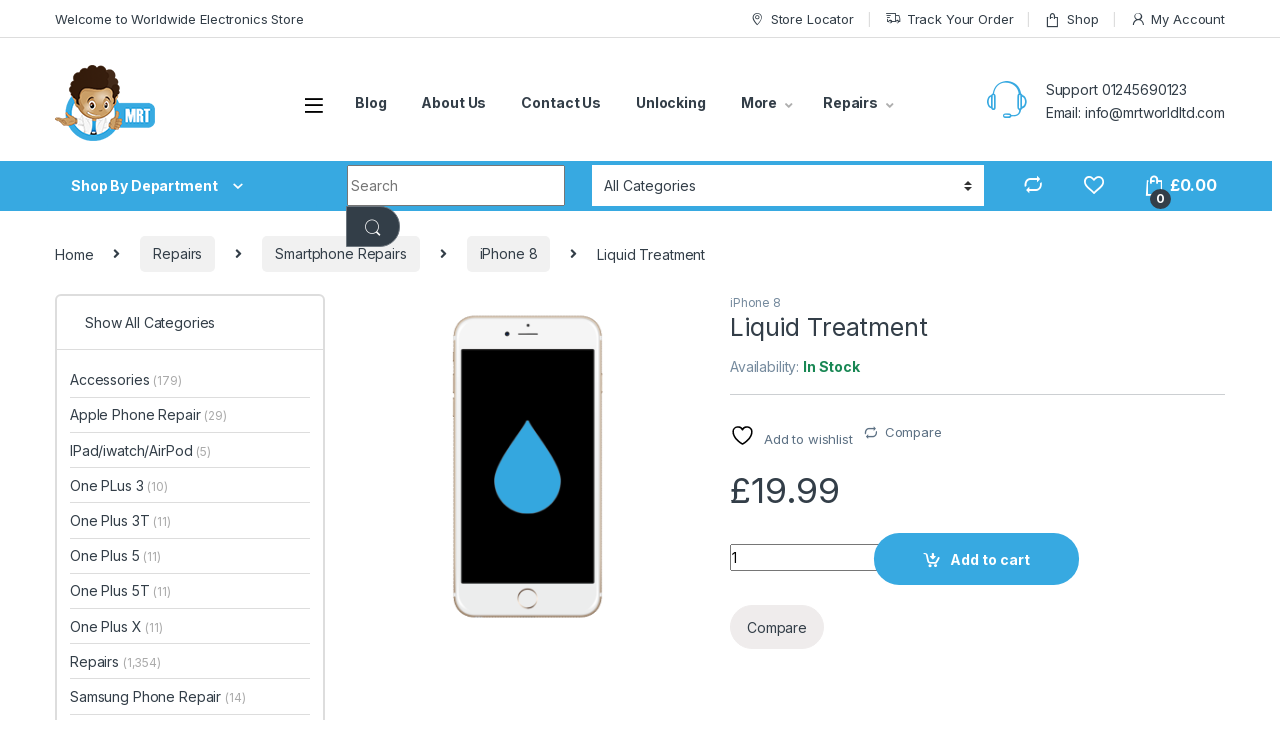

--- FILE ---
content_type: text/html; charset=UTF-8
request_url: https://mrtworld.com/product/liquid-treatment-2/
body_size: 62751
content:
<!DOCTYPE html>
<html lang="en-US" prefix="og: https://ogp.me/ns#">
<head><meta charset="UTF-8"><script>if(navigator.userAgent.match(/MSIE|Internet Explorer/i)||navigator.userAgent.match(/Trident\/7\..*?rv:11/i)){var href=document.location.href;if(!href.match(/[?&]nowprocket/)){if(href.indexOf("?")==-1){if(href.indexOf("#")==-1){document.location.href=href+"?nowprocket=1"}else{document.location.href=href.replace("#","?nowprocket=1#")}}else{if(href.indexOf("#")==-1){document.location.href=href+"&nowprocket=1"}else{document.location.href=href.replace("#","&nowprocket=1#")}}}}</script><script>class RocketLazyLoadScripts{constructor(){this.v="1.2.3",this.triggerEvents=["keydown","mousedown","mousemove","touchmove","touchstart","touchend","wheel"],this.userEventHandler=this._triggerListener.bind(this),this.touchStartHandler=this._onTouchStart.bind(this),this.touchMoveHandler=this._onTouchMove.bind(this),this.touchEndHandler=this._onTouchEnd.bind(this),this.clickHandler=this._onClick.bind(this),this.interceptedClicks=[],window.addEventListener("pageshow",t=>{this.persisted=t.persisted}),window.addEventListener("DOMContentLoaded",()=>{this._preconnect3rdParties()}),this.delayedScripts={normal:[],async:[],defer:[]},this.trash=[],this.allJQueries=[]}_addUserInteractionListener(t){if(document.hidden){t._triggerListener();return}this.triggerEvents.forEach(e=>window.addEventListener(e,t.userEventHandler,{passive:!0})),window.addEventListener("touchstart",t.touchStartHandler,{passive:!0}),window.addEventListener("mousedown",t.touchStartHandler),document.addEventListener("visibilitychange",t.userEventHandler)}_removeUserInteractionListener(){this.triggerEvents.forEach(t=>window.removeEventListener(t,this.userEventHandler,{passive:!0})),document.removeEventListener("visibilitychange",this.userEventHandler)}_onTouchStart(t){"HTML"!==t.target.tagName&&(window.addEventListener("touchend",this.touchEndHandler),window.addEventListener("mouseup",this.touchEndHandler),window.addEventListener("touchmove",this.touchMoveHandler,{passive:!0}),window.addEventListener("mousemove",this.touchMoveHandler),t.target.addEventListener("click",this.clickHandler),this._renameDOMAttribute(t.target,"onclick","rocket-onclick"),this._pendingClickStarted())}_onTouchMove(t){window.removeEventListener("touchend",this.touchEndHandler),window.removeEventListener("mouseup",this.touchEndHandler),window.removeEventListener("touchmove",this.touchMoveHandler,{passive:!0}),window.removeEventListener("mousemove",this.touchMoveHandler),t.target.removeEventListener("click",this.clickHandler),this._renameDOMAttribute(t.target,"rocket-onclick","onclick"),this._pendingClickFinished()}_onTouchEnd(t){window.removeEventListener("touchend",this.touchEndHandler),window.removeEventListener("mouseup",this.touchEndHandler),window.removeEventListener("touchmove",this.touchMoveHandler,{passive:!0}),window.removeEventListener("mousemove",this.touchMoveHandler)}_onClick(t){t.target.removeEventListener("click",this.clickHandler),this._renameDOMAttribute(t.target,"rocket-onclick","onclick"),this.interceptedClicks.push(t),t.preventDefault(),t.stopPropagation(),t.stopImmediatePropagation(),this._pendingClickFinished()}_replayClicks(){window.removeEventListener("touchstart",this.touchStartHandler,{passive:!0}),window.removeEventListener("mousedown",this.touchStartHandler),this.interceptedClicks.forEach(t=>{t.target.dispatchEvent(new MouseEvent("click",{view:t.view,bubbles:!0,cancelable:!0}))})}_waitForPendingClicks(){return new Promise(t=>{this._isClickPending?this._pendingClickFinished=t:t()})}_pendingClickStarted(){this._isClickPending=!0}_pendingClickFinished(){this._isClickPending=!1}_renameDOMAttribute(t,e,r){t.hasAttribute&&t.hasAttribute(e)&&(event.target.setAttribute(r,event.target.getAttribute(e)),event.target.removeAttribute(e))}_triggerListener(){this._removeUserInteractionListener(this),"loading"===document.readyState?document.addEventListener("DOMContentLoaded",this._loadEverythingNow.bind(this)):this._loadEverythingNow()}_preconnect3rdParties(){let t=[];document.querySelectorAll("script[type=rocketlazyloadscript]").forEach(e=>{if(e.hasAttribute("src")){let r=new URL(e.src).origin;r!==location.origin&&t.push({src:r,crossOrigin:e.crossOrigin||"module"===e.getAttribute("data-rocket-type")})}}),t=[...new Map(t.map(t=>[JSON.stringify(t),t])).values()],this._batchInjectResourceHints(t,"preconnect")}async _loadEverythingNow(){this.lastBreath=Date.now(),this._delayEventListeners(this),this._delayJQueryReady(this),this._handleDocumentWrite(),this._registerAllDelayedScripts(),this._preloadAllScripts(),await this._loadScriptsFromList(this.delayedScripts.normal),await this._loadScriptsFromList(this.delayedScripts.defer),await this._loadScriptsFromList(this.delayedScripts.async);try{await this._triggerDOMContentLoaded(),await this._triggerWindowLoad()}catch(t){console.error(t)}window.dispatchEvent(new Event("rocket-allScriptsLoaded")),this._waitForPendingClicks().then(()=>{this._replayClicks()}),this._emptyTrash()}_registerAllDelayedScripts(){document.querySelectorAll("script[type=rocketlazyloadscript]").forEach(t=>{t.hasAttribute("data-rocket-src")?t.hasAttribute("async")&&!1!==t.async?this.delayedScripts.async.push(t):t.hasAttribute("defer")&&!1!==t.defer||"module"===t.getAttribute("data-rocket-type")?this.delayedScripts.defer.push(t):this.delayedScripts.normal.push(t):this.delayedScripts.normal.push(t)})}async _transformScript(t){return new Promise((await this._littleBreath(),navigator.userAgent.indexOf("Firefox/")>0||""===navigator.vendor)?e=>{let r=document.createElement("script");[...t.attributes].forEach(t=>{let e=t.nodeName;"type"!==e&&("data-rocket-type"===e&&(e="type"),"data-rocket-src"===e&&(e="src"),r.setAttribute(e,t.nodeValue))}),t.text&&(r.text=t.text),r.hasAttribute("src")?(r.addEventListener("load",e),r.addEventListener("error",e)):(r.text=t.text,e());try{t.parentNode.replaceChild(r,t)}catch(i){e()}}:async e=>{function r(){t.setAttribute("data-rocket-status","failed"),e()}try{let i=t.getAttribute("data-rocket-type"),n=t.getAttribute("data-rocket-src");t.text,i?(t.type=i,t.removeAttribute("data-rocket-type")):t.removeAttribute("type"),t.addEventListener("load",function r(){t.setAttribute("data-rocket-status","executed"),e()}),t.addEventListener("error",r),n?(t.removeAttribute("data-rocket-src"),t.src=n):t.src="data:text/javascript;base64,"+window.btoa(unescape(encodeURIComponent(t.text)))}catch(s){r()}})}async _loadScriptsFromList(t){let e=t.shift();return e&&e.isConnected?(await this._transformScript(e),this._loadScriptsFromList(t)):Promise.resolve()}_preloadAllScripts(){this._batchInjectResourceHints([...this.delayedScripts.normal,...this.delayedScripts.defer,...this.delayedScripts.async],"preload")}_batchInjectResourceHints(t,e){var r=document.createDocumentFragment();t.forEach(t=>{let i=t.getAttribute&&t.getAttribute("data-rocket-src")||t.src;if(i){let n=document.createElement("link");n.href=i,n.rel=e,"preconnect"!==e&&(n.as="script"),t.getAttribute&&"module"===t.getAttribute("data-rocket-type")&&(n.crossOrigin=!0),t.crossOrigin&&(n.crossOrigin=t.crossOrigin),t.integrity&&(n.integrity=t.integrity),r.appendChild(n),this.trash.push(n)}}),document.head.appendChild(r)}_delayEventListeners(t){let e={};function r(t,r){!function t(r){!e[r]&&(e[r]={originalFunctions:{add:r.addEventListener,remove:r.removeEventListener},eventsToRewrite:[]},r.addEventListener=function(){arguments[0]=i(arguments[0]),e[r].originalFunctions.add.apply(r,arguments)},r.removeEventListener=function(){arguments[0]=i(arguments[0]),e[r].originalFunctions.remove.apply(r,arguments)});function i(t){return e[r].eventsToRewrite.indexOf(t)>=0?"rocket-"+t:t}}(t),e[t].eventsToRewrite.push(r)}function i(t,e){let r=t[e];Object.defineProperty(t,e,{get:()=>r||function(){},set(i){t["rocket"+e]=r=i}})}r(document,"DOMContentLoaded"),r(window,"DOMContentLoaded"),r(window,"load"),r(window,"pageshow"),r(document,"readystatechange"),i(document,"onreadystatechange"),i(window,"onload"),i(window,"onpageshow")}_delayJQueryReady(t){let e;function r(r){if(r&&r.fn&&!t.allJQueries.includes(r)){r.fn.ready=r.fn.init.prototype.ready=function(e){return t.domReadyFired?e.bind(document)(r):document.addEventListener("rocket-DOMContentLoaded",()=>e.bind(document)(r)),r([])};let i=r.fn.on;r.fn.on=r.fn.init.prototype.on=function(){if(this[0]===window){function t(t){return t.split(" ").map(t=>"load"===t||0===t.indexOf("load.")?"rocket-jquery-load":t).join(" ")}"string"==typeof arguments[0]||arguments[0]instanceof String?arguments[0]=t(arguments[0]):"object"==typeof arguments[0]&&Object.keys(arguments[0]).forEach(e=>{let r=arguments[0][e];delete arguments[0][e],arguments[0][t(e)]=r})}return i.apply(this,arguments),this},t.allJQueries.push(r)}e=r}r(window.jQuery),Object.defineProperty(window,"jQuery",{get:()=>e,set(t){r(t)}})}async _triggerDOMContentLoaded(){this.domReadyFired=!0,await this._littleBreath(),document.dispatchEvent(new Event("rocket-DOMContentLoaded")),await this._littleBreath(),window.dispatchEvent(new Event("rocket-DOMContentLoaded")),await this._littleBreath(),document.dispatchEvent(new Event("rocket-readystatechange")),await this._littleBreath(),document.rocketonreadystatechange&&document.rocketonreadystatechange()}async _triggerWindowLoad(){await this._littleBreath(),window.dispatchEvent(new Event("rocket-load")),await this._littleBreath(),window.rocketonload&&window.rocketonload(),await this._littleBreath(),this.allJQueries.forEach(t=>t(window).trigger("rocket-jquery-load")),await this._littleBreath();let t=new Event("rocket-pageshow");t.persisted=this.persisted,window.dispatchEvent(t),await this._littleBreath(),window.rocketonpageshow&&window.rocketonpageshow({persisted:this.persisted})}_handleDocumentWrite(){let t=new Map;document.write=document.writeln=function(e){let r=document.currentScript;r||console.error("WPRocket unable to document.write this: "+e);let i=document.createRange(),n=r.parentElement,s=t.get(r);void 0===s&&(s=r.nextSibling,t.set(r,s));let a=document.createDocumentFragment();i.setStart(a,0),a.appendChild(i.createContextualFragment(e)),n.insertBefore(a,s)}}async _littleBreath(){Date.now()-this.lastBreath>45&&(await this._requestAnimFrame(),this.lastBreath=Date.now())}async _requestAnimFrame(){return document.hidden?new Promise(t=>setTimeout(t)):new Promise(t=>requestAnimationFrame(t))}_emptyTrash(){this.trash.forEach(t=>t.remove())}static run(){let t=new RocketLazyLoadScripts;t._addUserInteractionListener(t)}}RocketLazyLoadScripts.run();</script>

<meta name="viewport" content="width=device-width, initial-scale=1">
<link rel="profile" href="http://gmpg.org/xfn/11">
<link rel="pingback" href="https://mrtworld.com/xmlrpc.php">

				<script type="rocketlazyloadscript">document.documentElement.className = document.documentElement.className + ' yes-js js_active js'</script>
			<link rel="amphtml" href="https://mrtworld.com/product/liquid-treatment-2/?amp=1" /><script type="rocketlazyloadscript">window._wca = window._wca || [];</script>

<!-- Search Engine Optimization by Rank Math - https://rankmath.com/ -->
<title>Liquid Treatment - MRT World</title><link rel="preload" as="style" href="https://fonts.googleapis.com/css2?family=Inter:wght@300;400;600;700&#038;display=swap" /><link rel="stylesheet" href="https://fonts.googleapis.com/css2?family=Inter:wght@300;400;600;700&#038;display=swap" media="print" onload="this.media='all'" /><noscript><link rel="stylesheet" href="https://fonts.googleapis.com/css2?family=Inter:wght@300;400;600;700&#038;display=swap" /></noscript>
<meta name="robots" content="follow, noindex"/>
<meta property="og:locale" content="en_US" />
<meta property="og:type" content="product" />
<meta property="og:title" content="Liquid Treatment - MRT World" />
<meta property="og:url" content="https://mrtworld.com/product/liquid-treatment-2/" />
<meta property="og:site_name" content="MRT World" />
<meta property="og:updated_time" content="2024-11-03T22:48:42+00:00" />
<meta property="og:image" content="https://mrtworld.com/wp-content/uploads/2022/08/apple-liquid.png" />
<meta property="og:image:secure_url" content="https://mrtworld.com/wp-content/uploads/2022/08/apple-liquid.png" />
<meta property="og:image:width" content="740" />
<meta property="og:image:height" content="740" />
<meta property="og:image:alt" content="Liquid Treatment" />
<meta property="og:image:type" content="image/png" />
<meta property="product:price:amount" content="19.99" />
<meta property="product:price:currency" content="GBP" />
<meta property="product:availability" content="instock" />
<meta name="twitter:card" content="summary_large_image" />
<meta name="twitter:title" content="Liquid Treatment - MRT World" />
<meta name="twitter:image" content="https://mrtworld.com/wp-content/uploads/2022/08/apple-liquid.png" />
<!-- /Rank Math WordPress SEO plugin -->

<link rel='dns-prefetch' href='//stats.wp.com' />
<link rel='dns-prefetch' href='//fonts.googleapis.com' />
<link href='https://fonts.gstatic.com' crossorigin rel='preconnect' />
<link rel="alternate" type="application/rss+xml" title="MRT World &raquo; Feed" href="https://mrtworld.com/feed/" />
<link rel="alternate" type="application/rss+xml" title="MRT World &raquo; Comments Feed" href="https://mrtworld.com/comments/feed/" />
<meta name="ampcloud-plugin-verification"	content="e961fba9b3a113e8d159858d3bd89bbb" /><link rel="alternate" title="oEmbed (JSON)" type="application/json+oembed" href="https://mrtworld.com/wp-json/oembed/1.0/embed?url=https%3A%2F%2Fmrtworld.com%2Fproduct%2Fliquid-treatment-2%2F" />
<link rel="alternate" title="oEmbed (XML)" type="text/xml+oembed" href="https://mrtworld.com/wp-json/oembed/1.0/embed?url=https%3A%2F%2Fmrtworld.com%2Fproduct%2Fliquid-treatment-2%2F&#038;format=xml" />
<style id='wp-img-auto-sizes-contain-inline-css' type='text/css'>
img:is([sizes=auto i],[sizes^="auto," i]){contain-intrinsic-size:3000px 1500px}
/*# sourceURL=wp-img-auto-sizes-contain-inline-css */
</style>
<link data-minify="1" rel='stylesheet' id='wpfl-fonts-css' href='https://mrtworld.com/wp-content/cache/min/1/wp-content/plugins/wp-fonts-integration/fonts.css?ver=1768557771' type='text/css' media='all' />
<style id='wp-emoji-styles-inline-css' type='text/css'>

	img.wp-smiley, img.emoji {
		display: inline !important;
		border: none !important;
		box-shadow: none !important;
		height: 1em !important;
		width: 1em !important;
		margin: 0 0.07em !important;
		vertical-align: -0.1em !important;
		background: none !important;
		padding: 0 !important;
	}
/*# sourceURL=wp-emoji-styles-inline-css */
</style>
<link rel='stylesheet' id='wp-block-library-css' href='https://mrtworld.com/wp-includes/css/dist/block-library/style.min.css?ver=6.9' type='text/css' media='all' />
<style id='classic-theme-styles-inline-css' type='text/css'>
/*! This file is auto-generated */
.wp-block-button__link{color:#fff;background-color:#32373c;border-radius:9999px;box-shadow:none;text-decoration:none;padding:calc(.667em + 2px) calc(1.333em + 2px);font-size:1.125em}.wp-block-file__button{background:#32373c;color:#fff;text-decoration:none}
/*# sourceURL=/wp-includes/css/classic-themes.min.css */
</style>
<link data-minify="1" rel='stylesheet' id='a8c-waves-css' href='https://mrtworld.com/wp-content/cache/min/1/wp-content/plugins/waves/style.css?ver=1768557771' type='text/css' media='all' />
<link rel='stylesheet' id='mediaelement-css' href='https://mrtworld.com/wp-includes/js/mediaelement/mediaelementplayer-legacy.min.css?ver=4.2.17' type='text/css' media='all' />
<link rel='stylesheet' id='wp-mediaelement-css' href='https://mrtworld.com/wp-includes/js/mediaelement/wp-mediaelement.min.css?ver=6.9' type='text/css' media='all' />
<style id='jetpack-sharing-buttons-style-inline-css' type='text/css'>
.jetpack-sharing-buttons__services-list{display:flex;flex-direction:row;flex-wrap:wrap;gap:0;list-style-type:none;margin:5px;padding:0}.jetpack-sharing-buttons__services-list.has-small-icon-size{font-size:12px}.jetpack-sharing-buttons__services-list.has-normal-icon-size{font-size:16px}.jetpack-sharing-buttons__services-list.has-large-icon-size{font-size:24px}.jetpack-sharing-buttons__services-list.has-huge-icon-size{font-size:36px}@media print{.jetpack-sharing-buttons__services-list{display:none!important}}.editor-styles-wrapper .wp-block-jetpack-sharing-buttons{gap:0;padding-inline-start:0}ul.jetpack-sharing-buttons__services-list.has-background{padding:1.25em 2.375em}
/*# sourceURL=https://mrtworld.com/wp-content/plugins/jetpack/_inc/blocks/sharing-buttons/view.css */
</style>
<style id='joinchat-button-style-inline-css' type='text/css'>
.wp-block-joinchat-button{border:none!important;text-align:center}.wp-block-joinchat-button figure{display:table;margin:0 auto;padding:0}.wp-block-joinchat-button figcaption{font:normal normal 400 .6em/2em var(--wp--preset--font-family--system-font,sans-serif);margin:0;padding:0}.wp-block-joinchat-button .joinchat-button__qr{background-color:#fff;border:6px solid #25d366;border-radius:30px;box-sizing:content-box;display:block;height:200px;margin:auto;overflow:hidden;padding:10px;width:200px}.wp-block-joinchat-button .joinchat-button__qr canvas,.wp-block-joinchat-button .joinchat-button__qr img{display:block;margin:auto}.wp-block-joinchat-button .joinchat-button__link{align-items:center;background-color:#25d366;border:6px solid #25d366;border-radius:30px;display:inline-flex;flex-flow:row nowrap;justify-content:center;line-height:1.25em;margin:0 auto;text-decoration:none}.wp-block-joinchat-button .joinchat-button__link:before{background:transparent var(--joinchat-ico) no-repeat center;background-size:100%;content:"";display:block;height:1.5em;margin:-.75em .75em -.75em 0;width:1.5em}.wp-block-joinchat-button figure+.joinchat-button__link{margin-top:10px}@media (orientation:landscape)and (min-height:481px),(orientation:portrait)and (min-width:481px){.wp-block-joinchat-button.joinchat-button--qr-only figure+.joinchat-button__link{display:none}}@media (max-width:480px),(orientation:landscape)and (max-height:480px){.wp-block-joinchat-button figure{display:none}}

/*# sourceURL=https://mrtworld.com/wp-content/plugins/creame-whatsapp-me/gutenberg/build/style-index.css */
</style>
<style id='global-styles-inline-css' type='text/css'>
:root{--wp--preset--aspect-ratio--square: 1;--wp--preset--aspect-ratio--4-3: 4/3;--wp--preset--aspect-ratio--3-4: 3/4;--wp--preset--aspect-ratio--3-2: 3/2;--wp--preset--aspect-ratio--2-3: 2/3;--wp--preset--aspect-ratio--16-9: 16/9;--wp--preset--aspect-ratio--9-16: 9/16;--wp--preset--color--black: #000000;--wp--preset--color--cyan-bluish-gray: #abb8c3;--wp--preset--color--white: #ffffff;--wp--preset--color--pale-pink: #f78da7;--wp--preset--color--vivid-red: #cf2e2e;--wp--preset--color--luminous-vivid-orange: #ff6900;--wp--preset--color--luminous-vivid-amber: #fcb900;--wp--preset--color--light-green-cyan: #7bdcb5;--wp--preset--color--vivid-green-cyan: #00d084;--wp--preset--color--pale-cyan-blue: #8ed1fc;--wp--preset--color--vivid-cyan-blue: #0693e3;--wp--preset--color--vivid-purple: #9b51e0;--wp--preset--gradient--vivid-cyan-blue-to-vivid-purple: linear-gradient(135deg,rgb(6,147,227) 0%,rgb(155,81,224) 100%);--wp--preset--gradient--light-green-cyan-to-vivid-green-cyan: linear-gradient(135deg,rgb(122,220,180) 0%,rgb(0,208,130) 100%);--wp--preset--gradient--luminous-vivid-amber-to-luminous-vivid-orange: linear-gradient(135deg,rgb(252,185,0) 0%,rgb(255,105,0) 100%);--wp--preset--gradient--luminous-vivid-orange-to-vivid-red: linear-gradient(135deg,rgb(255,105,0) 0%,rgb(207,46,46) 100%);--wp--preset--gradient--very-light-gray-to-cyan-bluish-gray: linear-gradient(135deg,rgb(238,238,238) 0%,rgb(169,184,195) 100%);--wp--preset--gradient--cool-to-warm-spectrum: linear-gradient(135deg,rgb(74,234,220) 0%,rgb(151,120,209) 20%,rgb(207,42,186) 40%,rgb(238,44,130) 60%,rgb(251,105,98) 80%,rgb(254,248,76) 100%);--wp--preset--gradient--blush-light-purple: linear-gradient(135deg,rgb(255,206,236) 0%,rgb(152,150,240) 100%);--wp--preset--gradient--blush-bordeaux: linear-gradient(135deg,rgb(254,205,165) 0%,rgb(254,45,45) 50%,rgb(107,0,62) 100%);--wp--preset--gradient--luminous-dusk: linear-gradient(135deg,rgb(255,203,112) 0%,rgb(199,81,192) 50%,rgb(65,88,208) 100%);--wp--preset--gradient--pale-ocean: linear-gradient(135deg,rgb(255,245,203) 0%,rgb(182,227,212) 50%,rgb(51,167,181) 100%);--wp--preset--gradient--electric-grass: linear-gradient(135deg,rgb(202,248,128) 0%,rgb(113,206,126) 100%);--wp--preset--gradient--midnight: linear-gradient(135deg,rgb(2,3,129) 0%,rgb(40,116,252) 100%);--wp--preset--font-size--small: 13px;--wp--preset--font-size--medium: 20px;--wp--preset--font-size--large: 36px;--wp--preset--font-size--x-large: 42px;--wp--preset--spacing--20: 0.44rem;--wp--preset--spacing--30: 0.67rem;--wp--preset--spacing--40: 1rem;--wp--preset--spacing--50: 1.5rem;--wp--preset--spacing--60: 2.25rem;--wp--preset--spacing--70: 3.38rem;--wp--preset--spacing--80: 5.06rem;--wp--preset--shadow--natural: 6px 6px 9px rgba(0, 0, 0, 0.2);--wp--preset--shadow--deep: 12px 12px 50px rgba(0, 0, 0, 0.4);--wp--preset--shadow--sharp: 6px 6px 0px rgba(0, 0, 0, 0.2);--wp--preset--shadow--outlined: 6px 6px 0px -3px rgb(255, 255, 255), 6px 6px rgb(0, 0, 0);--wp--preset--shadow--crisp: 6px 6px 0px rgb(0, 0, 0);}:where(.is-layout-flex){gap: 0.5em;}:where(.is-layout-grid){gap: 0.5em;}body .is-layout-flex{display: flex;}.is-layout-flex{flex-wrap: wrap;align-items: center;}.is-layout-flex > :is(*, div){margin: 0;}body .is-layout-grid{display: grid;}.is-layout-grid > :is(*, div){margin: 0;}:where(.wp-block-columns.is-layout-flex){gap: 2em;}:where(.wp-block-columns.is-layout-grid){gap: 2em;}:where(.wp-block-post-template.is-layout-flex){gap: 1.25em;}:where(.wp-block-post-template.is-layout-grid){gap: 1.25em;}.has-black-color{color: var(--wp--preset--color--black) !important;}.has-cyan-bluish-gray-color{color: var(--wp--preset--color--cyan-bluish-gray) !important;}.has-white-color{color: var(--wp--preset--color--white) !important;}.has-pale-pink-color{color: var(--wp--preset--color--pale-pink) !important;}.has-vivid-red-color{color: var(--wp--preset--color--vivid-red) !important;}.has-luminous-vivid-orange-color{color: var(--wp--preset--color--luminous-vivid-orange) !important;}.has-luminous-vivid-amber-color{color: var(--wp--preset--color--luminous-vivid-amber) !important;}.has-light-green-cyan-color{color: var(--wp--preset--color--light-green-cyan) !important;}.has-vivid-green-cyan-color{color: var(--wp--preset--color--vivid-green-cyan) !important;}.has-pale-cyan-blue-color{color: var(--wp--preset--color--pale-cyan-blue) !important;}.has-vivid-cyan-blue-color{color: var(--wp--preset--color--vivid-cyan-blue) !important;}.has-vivid-purple-color{color: var(--wp--preset--color--vivid-purple) !important;}.has-black-background-color{background-color: var(--wp--preset--color--black) !important;}.has-cyan-bluish-gray-background-color{background-color: var(--wp--preset--color--cyan-bluish-gray) !important;}.has-white-background-color{background-color: var(--wp--preset--color--white) !important;}.has-pale-pink-background-color{background-color: var(--wp--preset--color--pale-pink) !important;}.has-vivid-red-background-color{background-color: var(--wp--preset--color--vivid-red) !important;}.has-luminous-vivid-orange-background-color{background-color: var(--wp--preset--color--luminous-vivid-orange) !important;}.has-luminous-vivid-amber-background-color{background-color: var(--wp--preset--color--luminous-vivid-amber) !important;}.has-light-green-cyan-background-color{background-color: var(--wp--preset--color--light-green-cyan) !important;}.has-vivid-green-cyan-background-color{background-color: var(--wp--preset--color--vivid-green-cyan) !important;}.has-pale-cyan-blue-background-color{background-color: var(--wp--preset--color--pale-cyan-blue) !important;}.has-vivid-cyan-blue-background-color{background-color: var(--wp--preset--color--vivid-cyan-blue) !important;}.has-vivid-purple-background-color{background-color: var(--wp--preset--color--vivid-purple) !important;}.has-black-border-color{border-color: var(--wp--preset--color--black) !important;}.has-cyan-bluish-gray-border-color{border-color: var(--wp--preset--color--cyan-bluish-gray) !important;}.has-white-border-color{border-color: var(--wp--preset--color--white) !important;}.has-pale-pink-border-color{border-color: var(--wp--preset--color--pale-pink) !important;}.has-vivid-red-border-color{border-color: var(--wp--preset--color--vivid-red) !important;}.has-luminous-vivid-orange-border-color{border-color: var(--wp--preset--color--luminous-vivid-orange) !important;}.has-luminous-vivid-amber-border-color{border-color: var(--wp--preset--color--luminous-vivid-amber) !important;}.has-light-green-cyan-border-color{border-color: var(--wp--preset--color--light-green-cyan) !important;}.has-vivid-green-cyan-border-color{border-color: var(--wp--preset--color--vivid-green-cyan) !important;}.has-pale-cyan-blue-border-color{border-color: var(--wp--preset--color--pale-cyan-blue) !important;}.has-vivid-cyan-blue-border-color{border-color: var(--wp--preset--color--vivid-cyan-blue) !important;}.has-vivid-purple-border-color{border-color: var(--wp--preset--color--vivid-purple) !important;}.has-vivid-cyan-blue-to-vivid-purple-gradient-background{background: var(--wp--preset--gradient--vivid-cyan-blue-to-vivid-purple) !important;}.has-light-green-cyan-to-vivid-green-cyan-gradient-background{background: var(--wp--preset--gradient--light-green-cyan-to-vivid-green-cyan) !important;}.has-luminous-vivid-amber-to-luminous-vivid-orange-gradient-background{background: var(--wp--preset--gradient--luminous-vivid-amber-to-luminous-vivid-orange) !important;}.has-luminous-vivid-orange-to-vivid-red-gradient-background{background: var(--wp--preset--gradient--luminous-vivid-orange-to-vivid-red) !important;}.has-very-light-gray-to-cyan-bluish-gray-gradient-background{background: var(--wp--preset--gradient--very-light-gray-to-cyan-bluish-gray) !important;}.has-cool-to-warm-spectrum-gradient-background{background: var(--wp--preset--gradient--cool-to-warm-spectrum) !important;}.has-blush-light-purple-gradient-background{background: var(--wp--preset--gradient--blush-light-purple) !important;}.has-blush-bordeaux-gradient-background{background: var(--wp--preset--gradient--blush-bordeaux) !important;}.has-luminous-dusk-gradient-background{background: var(--wp--preset--gradient--luminous-dusk) !important;}.has-pale-ocean-gradient-background{background: var(--wp--preset--gradient--pale-ocean) !important;}.has-electric-grass-gradient-background{background: var(--wp--preset--gradient--electric-grass) !important;}.has-midnight-gradient-background{background: var(--wp--preset--gradient--midnight) !important;}.has-small-font-size{font-size: var(--wp--preset--font-size--small) !important;}.has-medium-font-size{font-size: var(--wp--preset--font-size--medium) !important;}.has-large-font-size{font-size: var(--wp--preset--font-size--large) !important;}.has-x-large-font-size{font-size: var(--wp--preset--font-size--x-large) !important;}
:where(.wp-block-post-template.is-layout-flex){gap: 1.25em;}:where(.wp-block-post-template.is-layout-grid){gap: 1.25em;}
:where(.wp-block-term-template.is-layout-flex){gap: 1.25em;}:where(.wp-block-term-template.is-layout-grid){gap: 1.25em;}
:where(.wp-block-columns.is-layout-flex){gap: 2em;}:where(.wp-block-columns.is-layout-grid){gap: 2em;}
:root :where(.wp-block-pullquote){font-size: 1.5em;line-height: 1.6;}
/*# sourceURL=global-styles-inline-css */
</style>
<link rel='stylesheet' id='wapf-frontend-css-css' href='https://mrtworld.com/wp-content/plugins/advanced-product-fields-for-woocommerce/assets/css/frontend.min.css?ver=1.6.18' type='text/css' media='all' />
<link rel='stylesheet' id='cookie-notice-front-css' href='https://mrtworld.com/wp-content/plugins/cookie-notice/css/front.min.css?ver=2.5.11' type='text/css' media='all' />
<link data-minify="1" rel='stylesheet' id='mas-wc-brands-style-css' href='https://mrtworld.com/wp-content/cache/min/1/wp-content/plugins/mas-woocommerce-brands/assets/css/style.css?ver=1768557771' type='text/css' media='all' />
<link data-minify="1" rel='stylesheet' id='pvtfw-frontend-style-css' href='https://mrtworld.com/wp-content/cache/min/1/wp-content/plugins/product-variant-table-for-woocommerce/public/css/pvtfw_frontend.css?ver=1768557911' type='text/css' media='all' />
<link data-minify="1" rel='stylesheet' id='fontello-style-css' href='https://mrtworld.com/wp-content/cache/min/1/wp-content/plugins/product-variant-table-for-woocommerce/public/font/fontello.css?ver=1768557911' type='text/css' media='all' />
<link data-minify="1" rel='stylesheet' id='prodcut-variant-table-small-screen-style-css' href='https://mrtworld.com/wp-content/cache/min/1/wp-content/plugins/product-variant-table-for-woocommerce/public/css/pvtfw_table_breakdown.css?ver=1768557911' type='text/css' media='all' />
<link rel='stylesheet' id='photoswipe-css' href='https://mrtworld.com/wp-content/plugins/woocommerce/assets/css/photoswipe/photoswipe.min.css?ver=10.4.3' type='text/css' media='all' />
<link rel='stylesheet' id='photoswipe-default-skin-css' href='https://mrtworld.com/wp-content/plugins/woocommerce/assets/css/photoswipe/default-skin/default-skin.min.css?ver=10.4.3' type='text/css' media='all' />
<style id='woocommerce-inline-inline-css' type='text/css'>
.woocommerce form .form-row .required { visibility: visible; }
/*# sourceURL=woocommerce-inline-inline-css */
</style>
<link data-minify="1" rel='stylesheet' id='ssa-upcoming-appointments-card-style-css' href='https://mrtworld.com/wp-content/cache/min/1/wp-content/plugins/simply-schedule-appointments/assets/css/upcoming-appointments.css?ver=1768557771' type='text/css' media='all' />
<link data-minify="1" rel='stylesheet' id='ssa-styles-css' href='https://mrtworld.com/wp-content/cache/min/1/wp-content/plugins/simply-schedule-appointments/assets/css/ssa-styles.css?ver=1768557771' type='text/css' media='all' />
<link data-minify="1" rel='stylesheet' id='gateway-css' href='https://mrtworld.com/wp-content/cache/min/1/wp-content/plugins/woocommerce-paypal-payments/modules/ppcp-button/assets/css/gateway.css?ver=1768557771' type='text/css' media='all' />

<link data-minify="1" rel='stylesheet' id='font-electro-css' href='https://mrtworld.com/wp-content/cache/min/1/wp-content/themes/electro/assets/css/font-electro.css?ver=1768557771' type='text/css' media='all' />
<link data-minify="1" rel='stylesheet' id='fontawesome-css' href='https://mrtworld.com/wp-content/cache/min/1/wp-content/themes/electro/assets/vendor/fontawesome/css/all.min.css?ver=1768557771' type='text/css' media='all' />
<link rel='stylesheet' id='animate-css-css' href='https://mrtworld.com/wp-content/themes/electro/assets/vendor/animate.css/animate.min.css?ver=3.3.1' type='text/css' media='all' />
<link data-minify="1" rel='stylesheet' id='electro-style-css' href='https://mrtworld.com/wp-content/cache/min/1/wp-content/themes/electro/style.min.css?ver=1768557772' type='text/css' media='all' />
<link data-minify="1" rel='stylesheet' id='jquery-fixedheadertable-style-css' href='https://mrtworld.com/wp-content/cache/min/1/wp-content/plugins/yith-woocommerce-compare/assets/css/jquery.dataTables.css?ver=1768557772' type='text/css' media='all' />
<link data-minify="1" rel='stylesheet' id='yith_woocompare_page-css' href='https://mrtworld.com/wp-content/cache/min/1/wp-content/plugins/yith-woocommerce-compare/assets/css/compare.css?ver=1768557772' type='text/css' media='all' />
<link data-minify="1" rel='stylesheet' id='yith-woocompare-widget-css' href='https://mrtworld.com/wp-content/cache/min/1/wp-content/plugins/yith-woocommerce-compare/assets/css/widget.css?ver=1768557772' type='text/css' media='all' />
<style id='rocket-lazyload-inline-css' type='text/css'>
.rll-youtube-player{position:relative;padding-bottom:56.23%;height:0;overflow:hidden;max-width:100%;}.rll-youtube-player:focus-within{outline: 2px solid currentColor;outline-offset: 5px;}.rll-youtube-player iframe{position:absolute;top:0;left:0;width:100%;height:100%;z-index:100;background:0 0}.rll-youtube-player img{bottom:0;display:block;left:0;margin:auto;max-width:100%;width:100%;position:absolute;right:0;top:0;border:none;height:auto;-webkit-transition:.4s all;-moz-transition:.4s all;transition:.4s all}.rll-youtube-player img:hover{-webkit-filter:brightness(75%)}.rll-youtube-player .play{height:100%;width:100%;left:0;top:0;position:absolute;background:url(https://mrtworld.com/wp-content/plugins/wp-rocket/assets/img/youtube.png) no-repeat center;background-color: transparent !important;cursor:pointer;border:none;}
/*# sourceURL=rocket-lazyload-inline-css */
</style>
<script type="rocketlazyloadscript" data-rocket-type="text/javascript" data-rocket-src="https://mrtworld.com/wp-includes/js/jquery/jquery.min.js?ver=3.7.1" id="jquery-core-js"></script>
<script type="rocketlazyloadscript" data-rocket-type="text/javascript" data-rocket-src="https://mrtworld.com/wp-includes/js/jquery/jquery-migrate.min.js?ver=3.4.1" id="jquery-migrate-js"></script>
<script type="rocketlazyloadscript" data-rocket-type="text/javascript" id="cookie-notice-front-js-before">
/* <![CDATA[ */
var cnArgs = {"ajaxUrl":"https:\/\/mrtworld.com\/wp-admin\/admin-ajax.php","nonce":"0bf2a9ebba","hideEffect":"fade","position":"bottom","onScroll":false,"onScrollOffset":100,"onClick":false,"cookieName":"cookie_notice_accepted","cookieTime":2592000,"cookieTimeRejected":2592000,"globalCookie":false,"redirection":false,"cache":true,"revokeCookies":false,"revokeCookiesOpt":"automatic"};

//# sourceURL=cookie-notice-front-js-before
/* ]]> */
</script>
<script type="rocketlazyloadscript" data-rocket-type="text/javascript" data-rocket-src="https://mrtworld.com/wp-content/plugins/cookie-notice/js/front.min.js?ver=2.5.11" id="cookie-notice-front-js" defer></script>
<script type="rocketlazyloadscript" data-rocket-type="text/javascript" data-rocket-src="https://mrtworld.com/wp-content/plugins/woocommerce/assets/js/jquery-blockui/jquery.blockUI.min.js?ver=2.7.0-wc.10.4.3" id="wc-jquery-blockui-js" data-wp-strategy="defer" defer></script>
<script type="rocketlazyloadscript" data-rocket-type="text/javascript" data-rocket-src="https://mrtworld.com/wp-content/plugins/woocommerce/assets/js/js-cookie/js.cookie.min.js?ver=2.1.4-wc.10.4.3" id="wc-js-cookie-js" data-wp-strategy="defer" defer></script>
<script type="text/javascript" id="tp-js-js-extra">
/* <![CDATA[ */
var trustpilot_settings = {"key":"","TrustpilotScriptUrl":"https://invitejs.trustpilot.com/tp.min.js","IntegrationAppUrl":"//ecommscript-integrationapp.trustpilot.com","PreviewScriptUrl":"//ecommplugins-scripts.trustpilot.com/v2.1/js/preview.min.js","PreviewCssUrl":"//ecommplugins-scripts.trustpilot.com/v2.1/css/preview.min.css","PreviewWPCssUrl":"//ecommplugins-scripts.trustpilot.com/v2.1/css/preview_wp.css","WidgetScriptUrl":"//widget.trustpilot.com/bootstrap/v5/tp.widget.bootstrap.min.js"};
//# sourceURL=tp-js-js-extra
/* ]]> */
</script>
<script type="rocketlazyloadscript" data-rocket-type="text/javascript" data-rocket-src="https://mrtworld.com/wp-content/plugins/trustpilot-reviews/review/assets/js/headerScript.min.js?ver=1.0&#039; async=&#039;async" id="tp-js-js"></script>
<script type="text/javascript" id="wc-add-to-cart-js-extra">
/* <![CDATA[ */
var wc_add_to_cart_params = {"ajax_url":"/wp-admin/admin-ajax.php","wc_ajax_url":"/?wc-ajax=%%endpoint%%","i18n_view_cart":"View cart","cart_url":"https://mrtworld.com/cart/","is_cart":"","cart_redirect_after_add":"no"};
//# sourceURL=wc-add-to-cart-js-extra
/* ]]> */
</script>
<script type="rocketlazyloadscript" data-rocket-type="text/javascript" data-rocket-src="https://mrtworld.com/wp-content/plugins/woocommerce/assets/js/frontend/add-to-cart.min.js?ver=10.4.3" id="wc-add-to-cart-js" data-wp-strategy="defer" defer></script>
<script type="rocketlazyloadscript" data-rocket-type="text/javascript" data-rocket-src="https://mrtworld.com/wp-content/plugins/woocommerce/assets/js/zoom/jquery.zoom.min.js?ver=1.7.21-wc.10.4.3" id="wc-zoom-js" defer="defer" data-wp-strategy="defer"></script>
<script type="rocketlazyloadscript" data-rocket-type="text/javascript" data-rocket-src="https://mrtworld.com/wp-content/plugins/woocommerce/assets/js/flexslider/jquery.flexslider.min.js?ver=2.7.2-wc.10.4.3" id="wc-flexslider-js" defer="defer" data-wp-strategy="defer"></script>
<script type="rocketlazyloadscript" data-rocket-type="text/javascript" data-rocket-src="https://mrtworld.com/wp-content/plugins/woocommerce/assets/js/photoswipe/photoswipe.min.js?ver=4.1.1-wc.10.4.3" id="wc-photoswipe-js" defer="defer" data-wp-strategy="defer"></script>
<script type="rocketlazyloadscript" data-rocket-type="text/javascript" data-rocket-src="https://mrtworld.com/wp-content/plugins/woocommerce/assets/js/photoswipe/photoswipe-ui-default.min.js?ver=4.1.1-wc.10.4.3" id="wc-photoswipe-ui-default-js" defer="defer" data-wp-strategy="defer"></script>
<script type="text/javascript" id="wc-single-product-js-extra">
/* <![CDATA[ */
var wc_single_product_params = {"i18n_required_rating_text":"Please select a rating","i18n_rating_options":["1 of 5 stars","2 of 5 stars","3 of 5 stars","4 of 5 stars","5 of 5 stars"],"i18n_product_gallery_trigger_text":"View full-screen image gallery","review_rating_required":"yes","flexslider":{"rtl":false,"animation":"slide","smoothHeight":true,"directionNav":false,"controlNav":true,"slideshow":false,"animationSpeed":500,"animationLoop":false,"allowOneSlide":false},"zoom_enabled":"1","zoom_options":[],"photoswipe_enabled":"1","photoswipe_options":{"shareEl":false,"closeOnScroll":false,"history":false,"hideAnimationDuration":0,"showAnimationDuration":0},"flexslider_enabled":"1"};
//# sourceURL=wc-single-product-js-extra
/* ]]> */
</script>
<script type="rocketlazyloadscript" data-rocket-type="text/javascript" data-rocket-src="https://mrtworld.com/wp-content/plugins/woocommerce/assets/js/frontend/single-product.min.js?ver=10.4.3" id="wc-single-product-js" defer="defer" data-wp-strategy="defer"></script>
<script type="rocketlazyloadscript" data-minify="1" data-rocket-type="text/javascript" data-rocket-src="https://mrtworld.com/wp-content/cache/min/1/wp-content/plugins/js_composer/assets/js/vendors/woocommerce-add-to-cart.js?ver=1763359996" id="vc_woocommerce-add-to-cart-js-js" defer></script>
<script type="text/javascript" id="WCPAY_ASSETS-js-extra">
/* <![CDATA[ */
var wcpayAssets = {"url":"https://mrtworld.com/wp-content/plugins/woocommerce-payments/dist/"};
//# sourceURL=WCPAY_ASSETS-js-extra
/* ]]> */
</script>
<script type="text/javascript" src="https://stats.wp.com/s-202603.js" id="woocommerce-analytics-js" defer="defer" data-wp-strategy="defer"></script>
<link rel="https://api.w.org/" href="https://mrtworld.com/wp-json/" /><link rel="alternate" title="JSON" type="application/json" href="https://mrtworld.com/wp-json/wp/v2/product/8901" /><link rel="EditURI" type="application/rsd+xml" title="RSD" href="https://mrtworld.com/xmlrpc.php?rsd" />
<meta name="generator" content="WordPress 6.9" />
<link rel='shortlink' href='https://mrtworld.com/?p=8901' />
<meta name="generator" content="Redux 4.5.10" />	<style>img#wpstats{display:none}</style>
		<style>.woocommerce-product-gallery{ opacity: 1 !important; }</style>	<noscript><style>.woocommerce-product-gallery{ opacity: 1 !important; }</style></noscript>
	<meta name="generator" content="Elementor 3.34.1; features: additional_custom_breakpoints; settings: css_print_method-external, google_font-enabled, font_display-auto">

<!-- Schema & Structured Data For WP v1.54 - -->
<script type="application/ld+json" class="saswp-schema-markup-output">
[{"@context":"https:\/\/schema.org\/","@type":"BreadcrumbList","@id":"https:\/\/mrtworld.com\/product\/liquid-treatment-2\/#breadcrumb","itemListElement":[{"@type":"ListItem","position":1,"item":{"@id":"https:\/\/mrtworld.com","name":"MRT World"}},{"@type":"ListItem","position":2,"item":{"@id":"https:\/\/mrtworld.com\/shop-2\/","name":"Products"}},{"@type":"ListItem","position":3,"item":{"@id":"https:\/\/mrtworld.com\/product-category\/repairs\/smartphone-repairs\/iphone-8\/","name":"iPhone 8"}},{"@type":"ListItem","position":4,"item":{"@id":"https:\/\/mrtworld.com\/product\/liquid-treatment-2\/","name":"Liquid Treatment - MRT World"}}]},

{"@context":"https:\/\/schema.org\/","@type":"Product","@id":"https:\/\/mrtworld.com\/product\/liquid-treatment-2\/#Product","url":"https:\/\/mrtworld.com\/product\/liquid-treatment-2\/","name":"Liquid Treatment","sku":"Iphone8-liquid-damage","description":"","offers":{"@type":"Offer","availability":"https:\/\/schema.org\/InStock","price":"19.99","priceCurrency":"GBP","url":"https:\/\/mrtworld.com\/product\/liquid-treatment-2\/","priceValidUntil":"2025-11-03T22:48:42+00:00"},"mpn":"8901","brand":{"@type":"Brand","name":"MRT World"},"aggregateRating":{"@type":"AggregateRating","ratingValue":"5","reviewCount":1},"review":[{"@type":"Review","author":{"@type":"Person","name":"steve"},"datePublished":"2022-08-05T23:05:50+00:00","description":"","reviewRating":{"@type":"Rating","bestRating":"5","ratingValue":"5","worstRating":"1"}}],"image":[{"@type":"ImageObject","@id":"https:\/\/mrtworld.com\/product\/liquid-treatment-2\/#primaryimage","url":"https:\/\/mrtworld.com\/wp-content\/uploads\/2022\/08\/apple-liquid-1200x1200.png","width":"1200","height":"1200"},{"@type":"ImageObject","url":"https:\/\/mrtworld.com\/wp-content\/uploads\/2022\/08\/apple-liquid-1200x900.png","width":"1200","height":"900"},{"@type":"ImageObject","url":"https:\/\/mrtworld.com\/wp-content\/uploads\/2022\/08\/apple-liquid-1200x675.png","width":"1200","height":"675"},{"@type":"ImageObject","url":"https:\/\/mrtworld.com\/wp-content\/uploads\/2022\/08\/apple-liquid.png","width":"740","height":"740"}]}]
</script>

			<style>
				.e-con.e-parent:nth-of-type(n+4):not(.e-lazyloaded):not(.e-no-lazyload),
				.e-con.e-parent:nth-of-type(n+4):not(.e-lazyloaded):not(.e-no-lazyload) * {
					background-image: none !important;
				}
				@media screen and (max-height: 1024px) {
					.e-con.e-parent:nth-of-type(n+3):not(.e-lazyloaded):not(.e-no-lazyload),
					.e-con.e-parent:nth-of-type(n+3):not(.e-lazyloaded):not(.e-no-lazyload) * {
						background-image: none !important;
					}
				}
				@media screen and (max-height: 640px) {
					.e-con.e-parent:nth-of-type(n+2):not(.e-lazyloaded):not(.e-no-lazyload),
					.e-con.e-parent:nth-of-type(n+2):not(.e-lazyloaded):not(.e-no-lazyload) * {
						background-image: none !important;
					}
				}
			</style>
			<meta name="generator" content="Powered by WPBakery Page Builder - drag and drop page builder for WordPress."/>
<meta name="generator" content="Powered by Slider Revolution 6.5.25 - responsive, Mobile-Friendly Slider Plugin for WordPress with comfortable drag and drop interface." />
<link rel="icon" href="https://mrtworld.com/wp-content/uploads/2022/08/mrtworld-shop.png" sizes="32x32" />
<link rel="icon" href="https://mrtworld.com/wp-content/uploads/2022/08/mrtworld-shop.png" sizes="192x192" />
<link rel="apple-touch-icon" href="https://mrtworld.com/wp-content/uploads/2022/08/mrtworld-shop.png" />
<meta name="msapplication-TileImage" content="https://mrtworld.com/wp-content/uploads/2022/08/mrtworld-shop.png" />
<script type="rocketlazyloadscript">function setREVStartSize(e){
			//window.requestAnimationFrame(function() {
				window.RSIW = window.RSIW===undefined ? window.innerWidth : window.RSIW;
				window.RSIH = window.RSIH===undefined ? window.innerHeight : window.RSIH;
				try {
					var pw = document.getElementById(e.c).parentNode.offsetWidth,
						newh;
					pw = pw===0 || isNaN(pw) || (e.l=="fullwidth" || e.layout=="fullwidth") ? window.RSIW : pw;
					e.tabw = e.tabw===undefined ? 0 : parseInt(e.tabw);
					e.thumbw = e.thumbw===undefined ? 0 : parseInt(e.thumbw);
					e.tabh = e.tabh===undefined ? 0 : parseInt(e.tabh);
					e.thumbh = e.thumbh===undefined ? 0 : parseInt(e.thumbh);
					e.tabhide = e.tabhide===undefined ? 0 : parseInt(e.tabhide);
					e.thumbhide = e.thumbhide===undefined ? 0 : parseInt(e.thumbhide);
					e.mh = e.mh===undefined || e.mh=="" || e.mh==="auto" ? 0 : parseInt(e.mh,0);
					if(e.layout==="fullscreen" || e.l==="fullscreen")
						newh = Math.max(e.mh,window.RSIH);
					else{
						e.gw = Array.isArray(e.gw) ? e.gw : [e.gw];
						for (var i in e.rl) if (e.gw[i]===undefined || e.gw[i]===0) e.gw[i] = e.gw[i-1];
						e.gh = e.el===undefined || e.el==="" || (Array.isArray(e.el) && e.el.length==0)? e.gh : e.el;
						e.gh = Array.isArray(e.gh) ? e.gh : [e.gh];
						for (var i in e.rl) if (e.gh[i]===undefined || e.gh[i]===0) e.gh[i] = e.gh[i-1];
											
						var nl = new Array(e.rl.length),
							ix = 0,
							sl;
						e.tabw = e.tabhide>=pw ? 0 : e.tabw;
						e.thumbw = e.thumbhide>=pw ? 0 : e.thumbw;
						e.tabh = e.tabhide>=pw ? 0 : e.tabh;
						e.thumbh = e.thumbhide>=pw ? 0 : e.thumbh;
						for (var i in e.rl) nl[i] = e.rl[i]<window.RSIW ? 0 : e.rl[i];
						sl = nl[0];
						for (var i in nl) if (sl>nl[i] && nl[i]>0) { sl = nl[i]; ix=i;}
						var m = pw>(e.gw[ix]+e.tabw+e.thumbw) ? 1 : (pw-(e.tabw+e.thumbw)) / (e.gw[ix]);
						newh =  (e.gh[ix] * m) + (e.tabh + e.thumbh);
					}
					var el = document.getElementById(e.c);
					if (el!==null && el) el.style.height = newh+"px";
					el = document.getElementById(e.c+"_wrapper");
					if (el!==null && el) {
						el.style.height = newh+"px";
						el.style.display = "block";
					}
				} catch(e){
					console.log("Failure at Presize of Slider:" + e)
				}
			//});
		  };</script>
<style type="text/css">
        .footer-call-us .call-us-icon i,
        .header-support-info .support-icon i,
        .header-support-inner .support-icon,
        .widget_electro_products_filter .widget_layered_nav li > a:hover::before,
        .widget_electro_products_filter .widget_layered_nav li > a:focus::before,
        .widget_electro_products_filter .widget_product_categories li > a:hover::before,
        .widget_electro_products_filter .widget_product_categories li > a:focus::before,
        .widget_electro_products_filter .widget_layered_nav li.chosen > a::before,
        .widget_electro_products_filter .widget_product_categories li.current-cat > a::before,
        .features-list .media-left i,
        .secondary-nav>.dropdown.open >a::before,
        .secondary-nav>.dropdown.show >a::before,
        p.stars a,
        .top-bar.top-bar-v1 #menu-top-bar-left.nav-inline .menu-item > a i,
        .handheld-footer .handheld-footer-bar .footer-call-us .call-us-text span,
        .footer-v2 .handheld-footer .handheld-footer-bar .footer-call-us .call-us-text span,
        .top-bar .menu-item.customer-support i,
        .header-v13 .primary-nav-menu .nav-inline>.menu-item>a:hover,
        .header-v13 .primary-nav-menu .nav-inline>.dropdown:hover > a,
        .header-v13 .off-canvas-navigation-wrapper .navbar-toggler:hover,
        .header-v13 .off-canvas-navigation-wrapper button:hover,
        .header-v13 .off-canvas-navigation-wrapper.toggled .navbar-toggler:hover,
        .header-v13 .off-canvas-navigation-wrapper.toggled button:hover {
            color: #37a9e1;
        }

        .header-logo svg ellipse,
        .footer-logo svg ellipse{
            fill:#37a9e1;
        }

        .primary-nav .nav-inline > .menu-item .dropdown-menu,
        .primary-nav-menu .nav-inline > .menu-item .dropdown-menu,
        .navbar-primary .navbar-nav > .menu-item .dropdown-menu,
        .vertical-menu .menu-item-has-children > .dropdown-menu,
        .departments-menu .menu-item-has-children:hover > .dropdown-menu,
        .top-bar .nav-inline > .menu-item .dropdown-menu,
        .secondary-nav>.dropdown .dropdown-menu,
        .header-v6 .vertical-menu .list-group-item > .dropdown-menu,
        .best-selling-menu .nav-item>ul>li.electro-more-menu-item .dropdown-menu,
        .home-v5-slider .tp-tab.selected .tp-tab-title:before,
        .home-v5-slider .tp-tab.selected .tp-tab-title:after,
        .header-v5 .electro-navigation .departments-menu-v2>.dropdown>.dropdown-menu,
        .product-categories-list-with-header.v2 header .caption .section-title:after,
        .primary-nav-menu .nav-inline >.menu-item .dropdown-menu,
        .dropdown-menu-mini-cart,
        .dropdown-menu-user-account,
        .electro-navbar-primary .nav>.menu-item.menu-item-has-children .dropdown-menu,
        .header-v6 .header-logo-area .departments-menu-v2 .departments-menu-v2-title+.dropdown-menu,
        .departments-menu-v2 .departments-menu-v2-title+.dropdown-menu li.menu-item-has-children .dropdown-menu,
        .secondary-nav-v6 .secondary-nav-v6-inner .sub-menu,
        .secondary-nav-v6 .widget_nav_menu .sub-menu {
            border-top-color: #37a9e1;
        }

        .columns-6-1 > ul.products > li.product .thumbnails > a:hover,
        .primary-nav .nav-inline .yamm-fw.open > a::before,
        .columns-6-1>ul.products.product-main-6-1 .electro-wc-product-gallery__wrapper .electro-wc-product-gallery__image.flex-active-slide img,
        .single-product .electro-wc-product-gallery .electro-wc-product-gallery__wrapper .electro-wc-product-gallery__image.flex-active-slide img,
        .products-6-1-with-categories-inner .product-main-6-1 .images .thumbnails a:hover,
        .home-v5-slider .tp-tab.selected .tp-tab-title:after,
        .electro-navbar .departments-menu-v2 .departments-menu-v2-title+.dropdown-menu li.menu-item-has-children>.dropdown-menu,
        .product-main-6-1 .thumbnails>a:focus, .product-main-6-1 .thumbnails>a:hover,
        .product-main-6-1 .thumbnails>a:focus, .product-main-6-1 .thumbnails>a:focus,
        .product-main-6-1 .thumbnails>a:focus>img, .product-main-6-1 .thumbnails>a:hover>img,
        .product-main-6-1 .thumbnails>a:focus>img, .product-main-6-1 .thumbnails>a:focus>img {
            border-bottom-color: #37a9e1;
        }

        .navbar-primary,
        .footer-newsletter,
        .button:hover::before,
        li.product:hover .button::before,
        li.product:hover .added_to_cart::before,
        .owl-item .product:hover .button::before,
        .owl-item .product:hover .added_to_cart::before,
        .widget_price_filter .ui-slider .ui-slider-handle,
        .woocommerce-pagination ul.page-numbers > li a.current,
        .woocommerce-pagination ul.page-numbers > li span.current,
        .pagination ul.page-numbers > li a.current,
        .pagination ul.page-numbers > li span.current,
        .owl-dots .owl-dot.active,
        .products-carousel-tabs .nav-link.active::before,
        .deal-progress .progress-bar,
        .products-2-1-2 .nav-link.active::before,
        .products-4-1-4 .nav-link.active::before,
        .da .da-action > a::after,
        .header-v1 .navbar-search .input-group .btn,
        .header-v3 .navbar-search .input-group .btn,
        .header-v6 .navbar-search .input-group .btn,
        .header-v8 .navbar-search .input-group .btn,
        .header-v9 .navbar-search .input-group .btn,
        .header-v10 .navbar-search .input-group .btn,
        .header-v11 .navbar-search .input-group-btn .btn,
        .vertical-menu > li:first-child,
        .widget.widget_tag_cloud .tagcloud a:hover,
        .widget.widget_tag_cloud .tagcloud a:focus,
        .navbar-mini-cart .cart-items-count,
        .navbar-compare .count,
        .navbar-wishlist .count,
        .wc-tabs > li.active a::before,
        .ec-tabs > li.active a::before,
        .woocommerce-info,
        .woocommerce-noreviews,
        p.no-comments,
        .products-2-1-2 .nav-link:hover::before,
        .products-4-1-4 .nav-link:hover::before,
        .single_add_to_cart_button,
        .section-onsale-product-carousel .onsale-product-carousel .onsale-product .onsale-product-content .deal-cart-button .button,
        .section-onsale-product-carousel .onsale-product-carousel .onsale-product .onsale-product-content .deal-cart-button .added_to_cart,
        .wpb-accordion .vc_tta.vc_general .vc_tta-panel.vc_active .vc_tta-panel-heading .vc_tta-panel-title > a i,
        ul.products > li.product.list-view:not(.list-view-small) .button:hover,
        ul.products > li.product.list-view:not(.list-view-small) .button:focus,
        ul.products > li.product.list-view:not(.list-view-small) .button:active,
        ul.products > li.product.list-view.list-view-small .button:hover::after,
        ul.products > li.product.list-view.list-view-small .button:focus::after,
        ul.products > li.product.list-view.list-view-small .button:active::after,
        .widget_electro_products_carousel_widget .section-products-carousel .owl-nav .owl-prev:hover,
        .widget_electro_products_carousel_widget .section-products-carousel .owl-nav .owl-next:hover,
        .full-color-background .header-v3,
        .full-color-background .header-v4,
        .full-color-background .top-bar,
        .top-bar-v3,
        .pace .pace-progress,
        .electro-handheld-footer-bar ul li a .count,
        .handheld-navigation-wrapper .stuck .navbar-toggler,
        .handheld-navigation-wrapper .stuck button,
        .handheld-navigation-wrapper.toggled .stuck .navbar-toggler,
        .handheld-navigation-wrapper.toggled .stuck button,
        .da .da-action>a::after,
        .demo_store,
        .header-v5 .header-top,
        .handheld-header-v2,
        .handheld-header-v2.stuck,
        #payment .place-order button[type=submit],
        .single-product .product-images-wrapper .woocommerce-product-gallery.electro-carousel-loaded .flex-control-nav li a.flex-active,
        .single-product .product-images-wrapper .electro-wc-product-gallery .flex-control-nav li a.flex-active,
        .single-product .product-images-wrapper .flex-control-nav li a.flex-active,
        .section-onsale-product .savings,
        .section-onsale-product-carousel .savings,
        .columns-6-1>ul.products.product-main-6-1>li.product .electro-wc-product-gallery .flex-control-nav li a.flex-active,
        .products-carousel-tabs-v5 header ul.nav-inline .nav-link.active,
        .products-carousel-tabs-with-deal header ul.nav-inline .nav-link.active,
        section .deals-carousel-inner-block .onsale-product .onsale-product-content .deal-cart-button .added_to_cart,
        section .deals-carousel-inner-block .onsale-product .onsale-product-content .deal-cart-button .button,
        .header-icon-counter,
        .electro-navbar,
        .departments-menu-v2-title,
        section .deals-carousel-inner-block .onsale-product .onsale-product-content .deal-cart-button .added_to_cart,
        section .deals-carousel-inner-block .onsale-product .onsale-product-content .deal-cart-button .button,
        .deal-products-with-featured header,
        .deal-products-with-featured ul.products > li.product.product-featured .savings,
        .mobile-header-v2,
        .mobile-header-v2.stuck,
        .product-categories-list-with-header.v2 header .caption .section-title,
        .product-categories-list-with-header.v2 header .caption .section-title,
        .home-mobile-v2-features-block,
        .show-nav .nav .nav-item.active .nav-link,
        .header-v5,
        .header-v5 .stuck,
        .electro-navbar-primary,
        .navbar-search-input-group .navbar-search-button,
        .da-block .da-action::after,
        .products-6-1 header.show-nav ul.nav .nav-item.active .nav-link,
        ul.products[data-view=list-view].columns-1>li.product .product-loop-footer .button,
        ul.products[data-view=list-view].columns-2>li.product .product-loop-footer .button,
        ul.products[data-view=list-view].columns-3>li.product .product-loop-footer .button,
        ul.products[data-view=list-view].columns-4>li.product .product-loop-footer .button,
        ul.products[data-view=list-view].columns-5>li.product .product-loop-footer .button,
        ul.products[data-view=list-view].columns-6>li.product .product-loop-footer .button,
        ul.products[data-view=list-view].columns-7>li.product .product-loop-footer .button,
        ul.products[data-view=list-view].columns-8>li.product .product-loop-footer .button,
        ul.products[data-view=list-view]>li.product .product-item__footer .add-to-cart-wrap a,
        .products.show-btn>li.product .added_to_cart,
        .products.show-btn>li.product .button,
        .yith-wcqv-button,
        .header-v7 .masthead,
        .header-v10 .secondary-nav-menu,
        section.category-icons-carousel-v2,
        .category-icons-carousel .category a:hover .category-icon,
        .products-carousel-banner-vertical-tabs .banners-tabs>.nav a.active,
        .products-carousel-with-timer .deal-countdown-timer,
        .section-onsale-product-carousel-v9 .onsale-product .deal-countdown-timer,
        .dokan-elector-style-active.store-v1 .profile-frame + .dokan-store-tabs > ul li.active a:after,
        .dokan-elector-style-active.store-v5 .profile-frame + .dokan-store-tabs > ul li.active a:after,
        .aws-container .aws-search-form .aws-search-clear,
        div.wpforms-container-full .wpforms-form input[type=submit],
        div.wpforms-container-full .wpforms-form button[type=submit],
        div.wpforms-container-full .wpforms-form .wpforms-page-button,
        .electro-dark .full-color-background .masthead .navbar-search .input-group .btn,
        .electro-dark .electro-navbar-primary .nav>.menu-item:hover>a,
        .electro-dark .masthead .navbar-search .input-group .btn {
            background-color: #37a9e1;
        }

        .electro-navbar .departments-menu-v2 .departments-menu-v2-title+.dropdown-menu li.menu-item-has-children>.dropdown-menu,
        .products-carousel-banner-vertical-tabs .banners-tabs>.nav a.active::before {
            border-right-color: #37a9e1;
        }

        .hero-action-btn:hover {
            background-color: #339bcf !important;
        }

        .hero-action-btn,
        #scrollUp,
        .custom .tp-bullet.selected,
        .home-v1-slider .btn-primary,
        .home-v2-slider .btn-primary,
        .home-v3-slider .btn-primary,
        .electro-dark .show-nav .nav .active .nav-link,
        .electro-dark .full-color-background .masthead .header-icon-counter,
        .electro-dark .full-color-background .masthead .navbar-search .input-group .btn,
        .electro-dark .electro-navbar-primary .nav>.menu-item:hover>a,
        .electro-dark .masthead .navbar-search .input-group .btn,
        .home-v13-hero-search .woocommerce-product-search button {
            background-color: #37a9e1 !important;
        }

        .departments-menu .departments-menu-dropdown,
        .departments-menu .menu-item-has-children > .dropdown-menu,
        .widget_price_filter .ui-slider .ui-slider-handle:last-child,
        section header h1::after,
        section header .h1::after,
        .products-carousel-tabs .nav-link.active::after,
        section.section-product-cards-carousel header ul.nav .active .nav-link,
        section.section-onsale-product,
        section.section-onsale-product-carousel .onsale-product-carousel,
        .products-2-1-2 .nav-link.active::after,
        .products-4-1-4 .nav-link.active::after,
        .products-6-1 header ul.nav .active .nav-link,
        .header-v1 .navbar-search .input-group .form-control,
        .header-v1 .navbar-search .input-group .input-group-addon,
        .header-v1 .navbar-search .input-group .btn,
        .header-v3 .navbar-search .input-group .form-control,
        .header-v3 .navbar-search .input-group .input-group-addon,
        .header-v3 .navbar-search .input-group .btn,
        .header-v6 .navbar-search .input-group .form-control,
        .header-v6 .navbar-search .input-group .input-group-addon,
        .header-v6 .navbar-search .input-group .btn,
        .header-v8 .navbar-search .input-group .form-control,
        .header-v8 .navbar-search .input-group .input-group-addon,
        .header-v8 .navbar-search .input-group .btn,
        .header-v9 .navbar-search .input-group .form-control,
        .header-v9 .navbar-search .input-group .input-group-addon,
        .header-v9 .navbar-search .input-group .btn,
        .header-v10 .navbar-search .input-group .form-control,
        .header-v10 .navbar-search .input-group .input-group-addon,
        .header-v10 .navbar-search .input-group .btn,
        .widget.widget_tag_cloud .tagcloud a:hover,
        .widget.widget_tag_cloud .tagcloud a:focus,
        .navbar-primary .navbar-mini-cart .dropdown-menu-mini-cart,
        .woocommerce-checkout h3::after,
        #customer_login h2::after,
        .customer-login-form h2::after,
        .navbar-primary .navbar-mini-cart .dropdown-menu-mini-cart,
        .woocommerce-edit-address form h3::after,
        .edit-account legend::after,
        .woocommerce-account h2::after,
        .address header.title h3::after,
        .addresses header.title h3::after,
        .woocommerce-order-received h2::after,
        .track-order h2::after,
        .wc-tabs > li.active a::after,
        .ec-tabs > li.active a::after,
        .comments-title::after,
        .comment-reply-title::after,
        .pings-title::after,
        #reviews #comments > h2::after,
        .single-product .woocommerce-tabs ~ div.products > h2::after,
        .single-product .electro-tabs ~ div.products > h2::after,
        .single-product .related>h2::after,
        .single-product .up-sells>h2::after,
        .cart-collaterals h2:not(.woocommerce-loop-product__title)::after,
        .footer-widgets .widget-title:after,
        .sidebar .widget-title::after,
        .sidebar-blog .widget-title::after,
        .contact-page-title::after,
        #reviews:not(.electro-advanced-reviews) #comments > h2::after,
        .cpf-type-range .tm-range-picker .noUi-origin .noUi-handle,
        .widget_electro_products_carousel_widget .section-products-carousel .owl-nav .owl-prev:hover,
        .widget_electro_products_carousel_widget .section-products-carousel .owl-nav .owl-next:hover,
        .wpb-accordion .vc_tta.vc_general .vc_tta-panel.vc_active .vc_tta-panel-heading .vc_tta-panel-title > a i,
        .single-product .woocommerce-tabs+section.products>h2::after,
        #payment .place-order button[type=submit],
        .single-product .electro-tabs+section.products>h2::after,
        .deal-products-carousel .deal-products-carousel-inner .deal-products-timer header .section-title:after,
        .deal-products-carousel .deal-products-carousel-inner .deal-countdown > span,
        .deals-carousel-inner-block .onsale-product .onsale-product-content .deal-countdown > span,
        .home-v5-slider .section-onsale-product-v2 .onsale-product .onsale-product-content .deal-countdown > span,
        .products-with-category-image header ul.nav-inline .active .nav-link,
        .products-6-1-with-categories header ul.nav-inline .active .nav-link,
        .products-carousel-tabs-v5 header ul.nav-inline .nav-link:hover,
        .products-carousel-tabs-with-deal header ul.nav-inline .nav-link:hover,
        section.products-carousel-v5 header .nav-inline .active .nav-link,
        .mobile-header-v1 .site-search .widget.widget_product_search form,
        .mobile-header-v1 .site-search .widget.widget_search form,
        .show-nav .nav .nav-item.active .nav-link,
        .departments-menu-v2 .departments-menu-v2-title+.dropdown-menu,
        .navbar-search-input-group .search-field,
        .navbar-search-input-group .custom-select,
        .products-6-1 header.show-nav ul.nav .nav-item.active .nav-link,
        .header-v1 .aws-container .aws-search-field,
        .header-v3 .aws-container .aws-search-field,
        .header-v6 .aws-container .aws-search-field,
        .header-v8 .aws-container .aws-search-field,
        div.wpforms-container-full .wpforms-form input[type=submit],
        div.wpforms-container-full .wpforms-form button[type=submit],
        div.wpforms-container-full .wpforms-form .wpforms-page-button,
        .electro-dark .electro-navbar .navbar-search .input-group .btn,
        .electro-dark .masthead .navbar-search .input-group .btn,
        .home-v13-vertical-menu .vertical-menu-title .title::after {
            border-color: #37a9e1;
        }

        @media (min-width: 1480px) {
            .onsale-product-carousel .onsale-product__inner {
        		border-color: #37a9e1;
        	}
        }

        .widget_price_filter .price_slider_amount .button,
        .dropdown-menu-mini-cart .wc-forward.checkout,
        table.cart .actions .checkout-button,
        .cart-collaterals .cart_totals .wc-proceed-to-checkout a,
        .customer-login-form .button,
        .btn-primary,
        input[type="submit"],
        input.dokan-btn-theme[type="submit"],
        a.dokan-btn-theme, .dokan-btn-theme,
        .sign-in-button,
        .products-carousel-banner-vertical-tabs .banners-tabs .tab-content-inner>a,
        .dokan-store-support-and-follow-wrap .dokan-btn {
          color: #ffffff;
          background-color: #37a9e1;
          border-color: #37a9e1;
        }

        .widget_price_filter .price_slider_amount .button:hover,
        .dropdown-menu-mini-cart .wc-forward.checkout:hover,
        table.cart .actions .checkout-button:hover,
        .customer-login-form .button:hover,
        .btn-primary:hover,
        input[type="submit"]:hover,
        input.dokan-btn-theme[type="submit"]:hover,
        a.dokan-btn-theme:hover, .dokan-btn-theme:hover,
        .sign-in-button:hover,
        .products-carousel-banner-vertical-tabs .banners-tabs .tab-content-inner>a:hover,
        .dokan-store-support-and-follow-wrap .dokan-btn:hover {
          color: #fff;
          background-color: #000000;
          border-color: #000000;
        }

        .widget_price_filter .price_slider_amount .button:focus, .widget_price_filter .price_slider_amount .button.focus,
        .dropdown-menu-mini-cart .wc-forward.checkout:focus,
        .dropdown-menu-mini-cart .wc-forward.checkout.focus,
        table.cart .actions .checkout-button:focus,
        table.cart .actions .checkout-button.focus,
        .customer-login-form .button:focus,
        .customer-login-form .button.focus,
        .btn-primary:focus,
        .btn-primary.focus,
        input[type="submit"]:focus,
        input[type="submit"].focus,
        input.dokan-btn-theme[type="submit"]:focus,
        input.dokan-btn-theme[type="submit"].focus,
        a.dokan-btn-theme:focus,
        a.dokan-btn-theme.focus, .dokan-btn-theme:focus, .dokan-btn-theme.focus,
        .sign-in-button:focus,
        .products-carousel-banner-vertical-tabs .banners-tabs .tab-content-inner>a:focus,
        .dokan-store-support-and-follow-wrap .dokan-btn:focus {
          color: #fff;
          background-color: #000000;
          border-color: #000000;
        }

        .widget_price_filter .price_slider_amount .button:active, .widget_price_filter .price_slider_amount .button.active, .open > .widget_price_filter .price_slider_amount .button.dropdown-toggle,
        .dropdown-menu-mini-cart .wc-forward.checkout:active,
        .dropdown-menu-mini-cart .wc-forward.checkout.active, .open >
        .dropdown-menu-mini-cart .wc-forward.checkout.dropdown-toggle,
        table.cart .actions .checkout-button:active,
        table.cart .actions .checkout-button.active, .open >
        table.cart .actions .checkout-button.dropdown-toggle,
        .customer-login-form .button:active,
        .customer-login-form .button.active, .open >
        .customer-login-form .button.dropdown-toggle,
        .btn-primary:active,
        .btn-primary.active, .open >
        .btn-primary.dropdown-toggle,
        input[type="submit"]:active,
        input[type="submit"].active, .open >
        input[type="submit"].dropdown-toggle,
        input.dokan-btn-theme[type="submit"]:active,
        input.dokan-btn-theme[type="submit"].active, .open >
        input.dokan-btn-theme[type="submit"].dropdown-toggle,
        a.dokan-btn-theme:active,
        a.dokan-btn-theme.active, .open >
        a.dokan-btn-theme.dropdown-toggle, .dokan-btn-theme:active, .dokan-btn-theme.active, .open > .dokan-btn-theme.dropdown-toggle {
          color: #ffffff;
          background-color: #000000;
          border-color: #000000;
          background-image: none;
        }

        .widget_price_filter .price_slider_amount .button:active:hover, .widget_price_filter .price_slider_amount .button:active:focus, .widget_price_filter .price_slider_amount .button:active.focus, .widget_price_filter .price_slider_amount .button.active:hover, .widget_price_filter .price_slider_amount .button.active:focus, .widget_price_filter .price_slider_amount .button.active.focus, .open > .widget_price_filter .price_slider_amount .button.dropdown-toggle:hover, .open > .widget_price_filter .price_slider_amount .button.dropdown-toggle:focus, .open > .widget_price_filter .price_slider_amount .button.dropdown-toggle.focus,
        .dropdown-menu-mini-cart .wc-forward.checkout:active:hover,
        .dropdown-menu-mini-cart .wc-forward.checkout:active:focus,
        .dropdown-menu-mini-cart .wc-forward.checkout:active.focus,
        .dropdown-menu-mini-cart .wc-forward.checkout.active:hover,
        .dropdown-menu-mini-cart .wc-forward.checkout.active:focus,
        .dropdown-menu-mini-cart .wc-forward.checkout.active.focus, .open >
        .dropdown-menu-mini-cart .wc-forward.checkout.dropdown-toggle:hover, .open >
        .dropdown-menu-mini-cart .wc-forward.checkout.dropdown-toggle:focus, .open >
        .dropdown-menu-mini-cart .wc-forward.checkout.dropdown-toggle.focus,
        table.cart .actions .checkout-button:active:hover,
        table.cart .actions .checkout-button:active:focus,
        table.cart .actions .checkout-button:active.focus,
        table.cart .actions .checkout-button.active:hover,
        table.cart .actions .checkout-button.active:focus,
        table.cart .actions .checkout-button.active.focus, .open >
        table.cart .actions .checkout-button.dropdown-toggle:hover, .open >
        table.cart .actions .checkout-button.dropdown-toggle:focus, .open >
        table.cart .actions .checkout-button.dropdown-toggle.focus,
        .customer-login-form .button:active:hover,
        .customer-login-form .button:active:focus,
        .customer-login-form .button:active.focus,
        .customer-login-form .button.active:hover,
        .customer-login-form .button.active:focus,
        .customer-login-form .button.active.focus, .open >
        .customer-login-form .button.dropdown-toggle:hover, .open >
        .customer-login-form .button.dropdown-toggle:focus, .open >
        .customer-login-form .button.dropdown-toggle.focus,
        .btn-primary:active:hover,
        .btn-primary:active:focus,
        .btn-primary:active.focus,
        .btn-primary.active:hover,
        .btn-primary.active:focus,
        .btn-primary.active.focus, .open >
        .btn-primary.dropdown-toggle:hover, .open >
        .btn-primary.dropdown-toggle:focus, .open >
        .btn-primary.dropdown-toggle.focus,
        input[type="submit"]:active:hover,
        input[type="submit"]:active:focus,
        input[type="submit"]:active.focus,
        input[type="submit"].active:hover,
        input[type="submit"].active:focus,
        input[type="submit"].active.focus, .open >
        input[type="submit"].dropdown-toggle:hover, .open >
        input[type="submit"].dropdown-toggle:focus, .open >
        input[type="submit"].dropdown-toggle.focus,
        input.dokan-btn-theme[type="submit"]:active:hover,
        input.dokan-btn-theme[type="submit"]:active:focus,
        input.dokan-btn-theme[type="submit"]:active.focus,
        input.dokan-btn-theme[type="submit"].active:hover,
        input.dokan-btn-theme[type="submit"].active:focus,
        input.dokan-btn-theme[type="submit"].active.focus, .open >
        input.dokan-btn-theme[type="submit"].dropdown-toggle:hover, .open >
        input.dokan-btn-theme[type="submit"].dropdown-toggle:focus, .open >
        input.dokan-btn-theme[type="submit"].dropdown-toggle.focus,
        a.dokan-btn-theme:active:hover,
        a.dokan-btn-theme:active:focus,
        a.dokan-btn-theme:active.focus,
        a.dokan-btn-theme.active:hover,
        a.dokan-btn-theme.active:focus,
        a.dokan-btn-theme.active.focus, .open >
        a.dokan-btn-theme.dropdown-toggle:hover, .open >
        a.dokan-btn-theme.dropdown-toggle:focus, .open >
        a.dokan-btn-theme.dropdown-toggle.focus, .dokan-btn-theme:active:hover, .dokan-btn-theme:active:focus, .dokan-btn-theme:active.focus, .dokan-btn-theme.active:hover, .dokan-btn-theme.active:focus, .dokan-btn-theme.active.focus, .open > .dokan-btn-theme.dropdown-toggle:hover, .open > .dokan-btn-theme.dropdown-toggle:focus, .open > .dokan-btn-theme.dropdown-toggle.focus {
          color: #ffffff;
          background-color: #247095;
          border-color: #1c5571;
        }

        .widget_price_filter .price_slider_amount .button.disabled:focus, .widget_price_filter .price_slider_amount .button.disabled.focus, .widget_price_filter .price_slider_amount .button:disabled:focus, .widget_price_filter .price_slider_amount .button:disabled.focus,
        .dropdown-menu-mini-cart .wc-forward.checkout.disabled:focus,
        .dropdown-menu-mini-cart .wc-forward.checkout.disabled.focus,
        .dropdown-menu-mini-cart .wc-forward.checkout:disabled:focus,
        .dropdown-menu-mini-cart .wc-forward.checkout:disabled.focus,
        table.cart .actions .checkout-button.disabled:focus,
        table.cart .actions .checkout-button.disabled.focus,
        table.cart .actions .checkout-button:disabled:focus,
        table.cart .actions .checkout-button:disabled.focus,
        .customer-login-form .button.disabled:focus,
        .customer-login-form .button.disabled.focus,
        .customer-login-form .button:disabled:focus,
        .customer-login-form .button:disabled.focus,
        .btn-primary.disabled:focus,
        .btn-primary.disabled.focus,
        .btn-primary:disabled:focus,
        .btn-primary:disabled.focus,
        input[type="submit"].disabled:focus,
        input[type="submit"].disabled.focus,
        input[type="submit"]:disabled:focus,
        input[type="submit"]:disabled.focus,
        input.dokan-btn-theme[type="submit"].disabled:focus,
        input.dokan-btn-theme[type="submit"].disabled.focus,
        input.dokan-btn-theme[type="submit"]:disabled:focus,
        input.dokan-btn-theme[type="submit"]:disabled.focus,
        a.dokan-btn-theme.disabled:focus,
        a.dokan-btn-theme.disabled.focus,
        a.dokan-btn-theme:disabled:focus,
        a.dokan-btn-theme:disabled.focus, .dokan-btn-theme.disabled:focus, .dokan-btn-theme.disabled.focus, .dokan-btn-theme:disabled:focus, .dokan-btn-theme:disabled.focus {
          background-color: #37a9e1;
          border-color: #37a9e1;
        }

        .widget_price_filter .price_slider_amount .button.disabled:hover, .widget_price_filter .price_slider_amount .button:disabled:hover,
        .dropdown-menu-mini-cart .wc-forward.checkout.disabled:hover,
        .dropdown-menu-mini-cart .wc-forward.checkout:disabled:hover,
        table.cart .actions .checkout-button.disabled:hover,
        table.cart .actions .checkout-button:disabled:hover,
        .customer-login-form .button.disabled:hover,
        .customer-login-form .button:disabled:hover,
        .btn-primary.disabled:hover,
        .btn-primary:disabled:hover,
        input[type="submit"].disabled:hover,
        input[type="submit"]:disabled:hover,
        input.dokan-btn-theme[type="submit"].disabled:hover,
        input.dokan-btn-theme[type="submit"]:disabled:hover,
        a.dokan-btn-theme.disabled:hover,
        a.dokan-btn-theme:disabled:hover, .dokan-btn-theme.disabled:hover, .dokan-btn-theme:disabled:hover {
          background-color: #37a9e1;
          border-color: #37a9e1;
        }

        .navbar-primary .navbar-nav > .menu-item > a:hover,
        .navbar-primary .navbar-nav > .menu-item > a:focus,
        .electro-navbar-primary .nav>.menu-item>a:focus,
        .electro-navbar-primary .nav>.menu-item>a:hover  {
            background-color: #339bcf;
        }

        .navbar-primary .navbar-nav > .menu-item > a {
            border-color: #339bcf;
        }

        .full-color-background .navbar-primary,
        .header-v4 .electro-navbar-primary,
        .header-v4 .electro-navbar-primary {
            border-top-color: #339bcf;
        }

        .full-color-background .top-bar .nav-inline .menu-item+.menu-item:before {
            color: #339bcf;
        }

        .electro-navbar-primary .nav>.menu-item+.menu-item>a,
        .home-mobile-v2-features-block .features-list .feature+.feature .media {
            border-left-color: #339bcf;
        }

        .header-v5 .vertical-menu .list-group-item>.dropdown-menu {
            border-top-color: #37a9e1;
        }

        .single-product div.thumbnails-all .synced a,
        .woocommerce-product-gallery .flex-control-thumbs li img.flex-active,
        .columns-6-1>ul.products.product-main-6-1 .flex-control-thumbs li img.flex-active,
        .products-2-1-2 .nav-link:hover::after,
        .products-4-1-4 .nav-link:hover::after,
        .section-onsale-product-carousel .onsale-product-carousel .onsale-product .onsale-product-thumbnails .images .thumbnails a.current,
        .dokan-elector-style-active.store-v1 .profile-frame + .dokan-store-tabs > ul li.active a,
        .dokan-elector-style-active.store-v5 .profile-frame + .dokan-store-tabs > ul li.active a {
            border-bottom-color: #37a9e1;
        }

        .home-v1-slider .btn-primary:hover,
        .home-v2-slider .btn-primary:hover,
        .home-v3-slider .btn-primary:hover {
            background-color: #339bcf !important;
        }


        /*........Dokan.......*/

        .dokan-dashboard .dokan-dash-sidebar ul.dokan-dashboard-menu li.active,
        .dokan-dashboard .dokan-dash-sidebar ul.dokan-dashboard-menu li:hover,
        .dokan-dashboard .dokan-dash-sidebar ul.dokan-dashboard-menu li:focus,
        .dokan-dashboard .dokan-dash-sidebar ul.dokan-dashboard-menu li.dokan-common-links a:hover,
        .dokan-dashboard .dokan-dash-sidebar ul.dokan-dashboard-menu li.dokan-common-links a:focus,
        .dokan-dashboard .dokan-dash-sidebar ul.dokan-dashboard-menu li.dokan-common-links a.active,
        .dokan-store .pagination-wrap ul.pagination > li a.current,
        .dokan-store .pagination-wrap ul.pagination > li span.current,
        .dokan-dashboard .pagination-wrap ul.pagination > li a.current,
        .dokan-dashboard .pagination-wrap ul.pagination > li span.current,
        .dokan-pagination-container ul.dokan-pagination > li.active > a,
        .dokan-coupon-content .code:hover,
        .dokan-report-wrap ul.dokan_tabs > li.active a::before,
        .dokan-dashboard-header h1.entry-title span.dokan-right a.dokan-btn.dokan-btn-sm {
            background-color: #37a9e1;
        }

        .dokan-widget-area .widget .widget-title:after,
        .dokan-report-wrap ul.dokan_tabs > li.active a::after,
        .dokan-dashboard-header h1.entry-title span.dokan-right a.dokan-btn.dokan-btn-sm,
        .dokan-store-sidebar .widget-store-owner .widget-title:after {
            border-color: #37a9e1;
        }

        .electro-tabs #tab-seller.electro-tab .tab-content ul.list-unstyled li.seller-name span.details a,
        .dokan-dashboard-header h1.entry-title small a,
        .dokan-orders-content .dokan-orders-area .general-details ul.customer-details li a{
            color: #37a9e1;
        }

        .dokan-dashboard-header h1.entry-title small a:hover,
        .dokan-dashboard-header h1.entry-title small a:focus {
            color: #339bcf;
        }

        .dokan-store-support-and-follow-wrap .dokan-btn {
            color: #ffffff!important;
            background-color: #37a9e1!important;
        }

        .dokan-store-support-and-follow-wrap .dokan-btn:hover {
            color: #ebebeb!important;
            background-color: #339bcf!important;
        }

        .header-v1 .navbar-search .input-group .btn,
        .header-v1 .navbar-search .input-group .hero-action-btn,
        .header-v3 .navbar-search .input-group .btn,
        .header-v3 .navbar-search .input-group .hero-action-btn,
        .header-v6 .navbar-search .input-group .btn,
        .header-v8 .navbar-search .input-group .btn,
        .header-v9 .navbar-search .input-group .btn,
        .header-v10 .navbar-search .input-group .btn,
        .navbar-mini-cart .cart-items-count,
        .navbar-compare .count,
        .navbar-wishlist .count,
        .navbar-primary a[data-bs-toggle=dropdown]::after,
        .navbar-primary .navbar-nav .nav-link,
        .vertical-menu>li.list-group-item>a,
        .vertical-menu>li.list-group-item>span,
        .vertical-menu>li.list-group-item.dropdown>a[data-bs-toggle=dropdown-hover],
        .vertical-menu>li.list-group-item.dropdown>a[data-bs-toggle=dropdown],
        .departments-menu>.nav-item .nav-link,
        .customer-login-form .button,
        .dropdown-menu-mini-cart .wc-forward.checkout,
        .widget_price_filter .price_slider_amount .button,
        input[type=submit],
        table.cart .actions .checkout-button,
        .pagination ul.page-numbers>li a.current,
        .pagination ul.page-numbers>li span.current,
        .woocommerce-pagination ul.page-numbers>li a.current,
        .woocommerce-pagination ul.page-numbers>li span.current,
        .footer-newsletter .newsletter-title::before,
        .footer-newsletter .newsletter-marketing-text,
        .footer-newsletter .newsletter-title,
        .top-bar-v3 .nav-inline .menu-item>a,
        .top-bar-v3 .menu-item.customer-support.menu-item>a i,
        .top-bar-v3 .additional-links-label,
        .full-color-background .top-bar .nav-inline .menu-item>a,
        .full-color-background .top-bar .nav-inline .menu-item+.menu-item:before,
        .full-color-background .header-v1 .navbar-nav .nav-link,
        .full-color-background .header-v3 .navbar-nav .nav-link,
        .full-color-background .navbar-primary .navbar-nav>.menu-item>a,
        .full-color-background .navbar-primary .navbar-nav>.menu-item>a:focus,
        .full-color-background .navbar-primary .navbar-nav>.menu-item>a:hover,
        .woocommerce-info,
        .woocommerce-noreviews,
        p.no-comments,
        .woocommerce-info a,
        .woocommerce-info button,
        .woocommerce-noreviews a,
        .woocommerce-noreviews button,
        p.no-comments a,
        p.no-comments button,
        .navbar-primary .navbar-nav > .menu-item >a,
        .navbar-primary .navbar-nav > .menu-item >a:hover,
        .navbar-primary .navbar-nav > .menu-item >a:focus,
        .demo_store,
        .header-v5 .masthead .header-icon>a,
        .header-v4 .masthead .header-icon>a,
        .departments-menu-v2-title,
        .departments-menu-v2-title:focus,
        .departments-menu-v2-title:hover,
        .electro-navbar .header-icon>a,
        .section-onsale-product .savings,
        .section-onsale-product-carousel .savings,
        .electro-navbar-primary .nav>.menu-item>a,
        .header-icon .header-icon-counter,
        .header-v6 .navbar-search .input-group .btn,
        .products-carousel-tabs-v5 header .nav-link.active,
        #payment .place-order .button,
        .deal-products-with-featured header h2,
        .deal-products-with-featured ul.products>li.product.product-featured .savings,
        .deal-products-with-featured header h2:after,
        .deal-products-with-featured header .deal-countdown-timer,
        .deal-products-with-featured header .deal-countdown-timer:before,
        .product-categories-list-with-header.v2 header .caption .section-title,
        .home-mobile-v2-features-block .features-list .media-left i,
        .home-mobile-v2-features-block .features-list .feature,
        .handheld-header-v2 .handheld-header-links .columns-3 a,
        .handheld-header-v2 .off-canvas-navigation-wrapper .navbar-toggler,
        .handheld-header-v2 .off-canvas-navigation-wrapper button,
        .handheld-header-v2 .off-canvas-navigation-wrapper.toggled .navbar-toggler,
        .handheld-header-v2 .off-canvas-navigation-wrapper.toggled button,
        .mobile-header-v2 .handheld-header-links .columns-3 a,
        .mobile-header-v2 .off-canvas-navigation-wrapper .navbar-toggler,
        .mobile-header-v2 .off-canvas-navigation-wrapper button,
        .mobile-header-v2 .off-canvas-navigation-wrapper.toggled .navbar-toggler,
        .mobile-header-v2 .off-canvas-navigation-wrapper.toggled button,
        .mobile-handheld-department ul.nav li a,
        .header-v5 .handheld-header-v2 .handheld-header-links .cart .count,
        .yith-wcqv-button,
        .home-vertical-nav.departments-menu-v2 .vertical-menu-title a,
        .products-carousel-with-timer .deal-countdown-timer,
        .demo_store a,
        div.wpforms-container-full .wpforms-form input[type=submit],
        div.wpforms-container-full .wpforms-form button[type=submit],
        div.wpforms-container-full .wpforms-form .wpforms-page-button,
        .aws-search-form:not(.aws-form-active):not(.aws-processing) .aws-search-clear::after {
            color: #ffffff;
        }

        .woocommerce-info a:focus,
        .woocommerce-info a:hover,
        .woocommerce-info button:focus,
        .woocommerce-info button:hover,
        .woocommerce-noreviews a:focus,
        .woocommerce-noreviews a:hover,
        .woocommerce-noreviews button:focus,
        .woocommerce-noreviews button:hover,
        p.no-comments a:focus,
        p.no-comments a:hover,
        p.no-comments button:focus,
        p.no-comments button:hover,
        .vertical-menu>li.list-group-item.dropdown>a[data-bs-toggle=dropdown-hover]:hover,
        .vertical-menu>li.list-group-item.dropdown>a[data-bs-toggle=dropdown]:hover,
        .vertical-menu>li.list-group-item.dropdown>a[data-bs-toggle=dropdown-hover]:focus,
        .vertical-menu>li.list-group-item.dropdown>a[data-bs-toggle=dropdown]:focus {
            color: #f5f5f5;
        }

        .full-color-background .header-logo path {
            fill:#ffffff;
        }

        .home-v1-slider .btn-primary,
        .home-v2-slider .btn-primary,
        .home-v3-slider .btn-primary,
        .home-v1-slider .btn-primary:hover,
        .home-v2-slider .btn-primary:hover,
        .home-v3-slider .btn-primary:hover,
        .handheld-navigation-wrapper .stuck .navbar-toggler,
        .handheld-navigation-wrapper .stuck button,
        .handheld-navigation-wrapper.toggled .stuck .navbar-toggler,
        .handheld-navigation-wrapper.toggled .stuck button,
        .header-v5 .masthead .header-icon>a:hover,
        .header-v5 .masthead .header-icon>a:focus,
        .header-v5 .masthead .header-logo-area .navbar-toggler,
        .header-v4 .off-canvas-navigation-wrapper .navbar-toggler,
        .header-v4 .off-canvas-navigation-wrapper button,
        .header-v4 .off-canvas-navigation-wrapper.toggled .navbar-toggler,
        .header-v4 .off-canvas-navigation-wrapper.toggled button,
        .products-carousel-tabs-v5 header .nav-link.active,
        .products-carousel-tabs-with-deal header .nav-link.active {
            color: #ffffff !important;
        }

        @media (max-width: 575.98px) {
          .electro-wc-product-gallery .electro-wc-product-gallery__image.flex-active-slide a {
                background-color: #37a9e1 !important;
            }
        }

        @media (max-width: 767px) {
            .show-nav .nav .nav-item.active .nav-link {
                color: #ffffff;
            }
        }</style>		<style type="text/css" id="wp-custom-css">
			@media (max-width: 400px) {
    .mobile-landing-iframe .da-block,
    .mobile-landing-iframe .product-categories-list .categories,
    .mobile-landing-iframe .mobile-handheld-department ul.nav,
    .mobile-landing-iframe .show-nav .nav,
    .mobile-landing-iframe .products-list.v2 ul.products,
    .mobile-landing-iframe .home-mobile-v2-features-block .features-list{
            overflow: hidden;
    }
    
    .mobile-landing-iframe:not(.admin-bar) .mobile-header-v2,
    .mobile-landing-iframe:not(.admin-bar) .mobile-header-v1{
        padding-top: 40px;
    }
    
.mobile-landing-iframe .site-footer {
      padding-bottom: 0;
}

.off-canvas-navigation-wrapper .navbar-toggler, .off-canvas-navigation-wrapper.toggled .navbar-toggler {
    background-color: #37a9e1;
}
}




		</style>
		<noscript><style> .wpb_animate_when_almost_visible { opacity: 1; }</style></noscript><noscript><style id="rocket-lazyload-nojs-css">.rll-youtube-player, [data-lazy-src]{display:none !important;}</style></noscript></head>

<body class="wp-singular product-template-default single single-product postid-8901 wp-custom-logo wp-theme-electro theme-electro cookies-not-set pvt_loaded woocommerce woocommerce-page woocommerce-no-js group-blog left-sidebar normal wpb-js-composer js-comp-ver-6.9.0 vc_responsive elementor-default elementor-kit-12">
<script type="rocketlazyloadscript" async
  data-environment="production"
  data-rocket-src="https://osm.klarnaservices.com/lib.js"
  data-client-id="49aacf05-13d5-5604-94c3-ed68851021bd"></script>
    <div class="off-canvas-wrapper w-100 position-relative">
<div id="page" class="hfeed site">
    		<a class="skip-link screen-reader-text visually-hidden" href="#site-navigation">Skip to navigation</a>
		<a class="skip-link screen-reader-text visually-hidden" href="#content">Skip to content</a>
		
			
		<div class="top-bar hidden-lg-down d-none d-xl-block">
			<div class="container clearfix">
			<ul id="menu-top-bar-left" class="nav nav-inline float-start electro-animate-dropdown flip"><li id="menu-item-3233" class="menu-item menu-item-type-custom menu-item-object-custom menu-item-3233"><a title="Welcome to Worldwide Electronics Store" href="#">Welcome to Worldwide Electronics Store</a></li>
</ul><ul id="menu-top-bar-right" class="nav nav-inline float-end electro-animate-dropdown flip"><li id="menu-item-3234" class="menu-item menu-item-type-custom menu-item-object-custom menu-item-3234"><a title="Store Locator" href="#"><i class="ec ec-map-pointer"></i>Store Locator</a></li>
<li id="menu-item-4105" class="menu-item menu-item-type-post_type menu-item-object-page menu-item-4105"><a title="Track Your Order" href="https://mrtworld.com/track-your-order/"><i class="ec ec-transport"></i>Track Your Order</a></li>
<li id="menu-item-4099" class="menu-item menu-item-type-post_type menu-item-object-page current_page_parent menu-item-4099"><a title="Shop" href="https://mrtworld.com/shop-2/"><i class="ec ec-shopping-bag"></i>Shop</a></li>
<li id="menu-item-4100" class="menu-item menu-item-type-post_type menu-item-object-page menu-item-4100"><a title="My Account" href="https://mrtworld.com/my-account-2/"><i class="ec ec-user"></i>My Account</a></li>
</ul>			</div>
		</div><!-- /.top-bar -->

			
    
    <header id="masthead" class="header-v2 stick-this site-header">
        <div class="container hidden-lg-down d-none d-xl-block">
            <div class="masthead row align-items-center">
				<div class="header-logo-area d-flex justify-content-between align-items-center">
		<a href="https://mrtworld.com/" class="custom-logo-link" rel="home"><img width="100" height="76" src="data:image/svg+xml,%3Csvg%20xmlns='http://www.w3.org/2000/svg'%20viewBox='0%200%20100%2076'%3E%3C/svg%3E" class="custom-logo" alt="Mrt world logo" decoding="async" data-lazy-src="https://mrtworld.com/wp-content/uploads/2022/08/mrtworld-logo-shop.png" /><noscript><img width="100" height="76" src="https://mrtworld.com/wp-content/uploads/2022/08/mrtworld-logo-shop.png" class="custom-logo" alt="Mrt world logo" decoding="async" /></noscript></a>		<div class="off-canvas-navigation-wrapper ">
			<div class="off-canvas-navbar-toggle-buttons clearfix">
				<button class="navbar-toggler navbar-toggle-hamburger " type="button">
					<i class="ec ec-menu"></i>
				</button>
				<button class="navbar-toggler navbar-toggle-close " type="button">
					<i class="ec ec-close-remove"></i>
				</button>
			</div>

			<div class="off-canvas-navigation
							 light" id="default-oc-header">
				<ul id="menu-all-departments-new-menu-2" class="nav nav-inline yamm"><li id="menu-item-10849" class="menu-item menu-item-type-custom menu-item-object-custom menu-item-has-children menu-item-10849 dropdown"><a title="Apple Phone Repairs" href="#" data-bs-toggle="dropdown" class="dropdown-toggle" aria-haspopup="true">Apple Phone Repairs</a>
<ul role="menu" class=" dropdown-menu">
	<li id="menu-item-13427" class="menu-item menu-item-type-taxonomy menu-item-object-product_cat menu-item-13427"><a title="iPhone 16 Pro Max" href="https://mrtworld.com/product-category/repairs/smartphone-repairs/apple/iphone-16-pro-max-apple/">iPhone 16 Pro Max</a></li>
	<li id="menu-item-13426" class="menu-item menu-item-type-taxonomy menu-item-object-product_cat menu-item-13426"><a title="iPhone 16 Pro" href="https://mrtworld.com/product-category/repairs/smartphone-repairs/apple/iphone-16-pro-apple/">iPhone 16 Pro</a></li>
	<li id="menu-item-13425" class="menu-item menu-item-type-taxonomy menu-item-object-product_cat menu-item-13425"><a title="iPhone 16 Plus" href="https://mrtworld.com/product-category/repairs/smartphone-repairs/apple/iphone-16-plus-apple/">iPhone 16 Plus</a></li>
	<li id="menu-item-13424" class="menu-item menu-item-type-taxonomy menu-item-object-product_cat menu-item-13424"><a title="iPhone 16" href="https://mrtworld.com/product-category/repairs/smartphone-repairs/apple/iphone-16-apple/">iPhone 16</a></li>
	<li id="menu-item-13423" class="menu-item menu-item-type-taxonomy menu-item-object-product_cat menu-item-13423"><a title="iPhone 15 Pro Max" href="https://mrtworld.com/product-category/repairs/smartphone-repairs/apple/iphone-15-pro-max-apple/">iPhone 15 Pro Max</a></li>
	<li id="menu-item-13422" class="menu-item menu-item-type-taxonomy menu-item-object-product_cat menu-item-13422"><a title="iPhone 15 Pro" href="https://mrtworld.com/product-category/repairs/smartphone-repairs/apple/iphone-15-pro-apple/">iPhone 15 Pro</a></li>
	<li id="menu-item-13421" class="menu-item menu-item-type-taxonomy menu-item-object-product_cat menu-item-13421"><a title="iPhone 15 Plus" href="https://mrtworld.com/product-category/repairs/smartphone-repairs/apple/iphone-15-plus-apple/">iPhone 15 Plus</a></li>
	<li id="menu-item-13420" class="menu-item menu-item-type-taxonomy menu-item-object-product_cat menu-item-13420"><a title="iphone 15" href="https://mrtworld.com/product-category/repairs/smartphone-repairs/apple/iphone-15-apple/">iphone 15</a></li>
	<li id="menu-item-13419" class="menu-item menu-item-type-taxonomy menu-item-object-product_cat menu-item-13419"><a title="iPhone 14 pro max" href="https://mrtworld.com/product-category/repairs/smartphone-repairs/apple/iphone-14-pro-max/">iPhone 14 pro max</a></li>
	<li id="menu-item-13418" class="menu-item menu-item-type-taxonomy menu-item-object-product_cat menu-item-13418"><a title="iPhone 14 Pro" href="https://mrtworld.com/product-category/repairs/smartphone-repairs/apple/iphone-14-pro-apple-smartphone-repairs/">iPhone 14 Pro</a></li>
	<li id="menu-item-13417" class="menu-item menu-item-type-taxonomy menu-item-object-product_cat menu-item-13417"><a title="iPhone 14 Plus" href="https://mrtworld.com/product-category/repairs/smartphone-repairs/apple/iphone-14-plus/">iPhone 14 Plus</a></li>
	<li id="menu-item-13416" class="menu-item menu-item-type-taxonomy menu-item-object-product_cat menu-item-13416"><a title="iPhone 14" href="https://mrtworld.com/product-category/repairs/smartphone-repairs/apple/iphone-14-apple/">iPhone 14</a></li>
	<li id="menu-item-10866" class="menu-item menu-item-type-taxonomy menu-item-object-product_cat menu-item-10866"><a title="iPhone 13 Pro Max" href="https://mrtworld.com/product-category/repairs/smartphone-repairs/apple/iphone-13-pro-max/">iPhone 13 Pro Max</a></li>
	<li id="menu-item-10865" class="menu-item menu-item-type-taxonomy menu-item-object-product_cat menu-item-10865"><a title="iPhone 13 Pro" href="https://mrtworld.com/product-category/repairs/smartphone-repairs/apple/iphone-13-pro/">iPhone 13 Pro</a></li>
	<li id="menu-item-10864" class="menu-item menu-item-type-taxonomy menu-item-object-product_cat menu-item-10864"><a title="iPhone 13" href="https://mrtworld.com/product-category/repairs/smartphone-repairs/apple/iphone-13/">iPhone 13</a></li>
	<li id="menu-item-10931" class="menu-item menu-item-type-taxonomy menu-item-object-product_cat menu-item-10931"><a title="iPhone 12 Pro Max" href="https://mrtworld.com/product-category/repairs/smartphone-repairs/apple/iphone-12-pro-max-apple/">iPhone 12 Pro Max</a></li>
	<li id="menu-item-10930" class="menu-item menu-item-type-taxonomy menu-item-object-product_cat menu-item-10930"><a title="iPhone 12 Pro" href="https://mrtworld.com/product-category/repairs/smartphone-repairs/apple/iphone-12-pro-apple/">iPhone 12 Pro</a></li>
	<li id="menu-item-10929" class="menu-item menu-item-type-taxonomy menu-item-object-product_cat menu-item-10929"><a title="iPhone 12" href="https://mrtworld.com/product-category/repairs/smartphone-repairs/apple/iphone-12-apple/">iPhone 12</a></li>
	<li id="menu-item-10928" class="menu-item menu-item-type-taxonomy menu-item-object-product_cat menu-item-10928"><a title="iPhone 11 Pro Max" href="https://mrtworld.com/product-category/repairs/smartphone-repairs/apple/iphone-11-pro-max-apple/">iPhone 11 Pro Max</a></li>
	<li id="menu-item-10927" class="menu-item menu-item-type-taxonomy menu-item-object-product_cat menu-item-10927"><a title="iPhone 11 Pro" href="https://mrtworld.com/product-category/repairs/smartphone-repairs/apple/iphone-11-pro-apple/">iPhone 11 Pro</a></li>
	<li id="menu-item-10926" class="menu-item menu-item-type-taxonomy menu-item-object-product_cat menu-item-10926"><a title="iPhone 11" href="https://mrtworld.com/product-category/repairs/smartphone-repairs/apple/iphone-11-apple/">iPhone 11</a></li>
	<li id="menu-item-10938" class="menu-item menu-item-type-taxonomy menu-item-object-product_cat menu-item-10938"><a title="iPhone XS MAX" href="https://mrtworld.com/product-category/repairs/smartphone-repairs/apple/iphone-xs-max-apple/">iPhone XS MAX</a></li>
	<li id="menu-item-10936" class="menu-item menu-item-type-taxonomy menu-item-object-product_cat menu-item-10936"><a title="iPhone XR" href="https://mrtworld.com/product-category/repairs/smartphone-repairs/apple/iphone-xr-apple/">iPhone XR</a></li>
	<li id="menu-item-10937" class="menu-item menu-item-type-taxonomy menu-item-object-product_cat menu-item-10937"><a title="iPhone XS" href="https://mrtworld.com/product-category/repairs/smartphone-repairs/apple/iphone-xs-apple/">iPhone XS</a></li>
	<li id="menu-item-10935" class="menu-item menu-item-type-taxonomy menu-item-object-product_cat menu-item-10935"><a title="iPhone X" href="https://mrtworld.com/product-category/repairs/smartphone-repairs/apple/iphone-x-apple/">iPhone X</a></li>
	<li id="menu-item-10898" class="menu-item menu-item-type-custom menu-item-object-custom menu-item-10898"><a title="See all iPhones" href="https://mrtworld.com/apple-iphone-repairs-essex/">See all iPhones</a></li>
</ul>
</li>
<li id="menu-item-10860" class="menu-item menu-item-type-custom menu-item-object-custom menu-item-has-children menu-item-10860 dropdown"><a title="Samsung Phone Repair" href="#" data-bs-toggle="dropdown" class="dropdown-toggle" aria-haspopup="true">Samsung Phone Repair</a>
<ul role="menu" class=" dropdown-menu">
	<li id="menu-item-11361" class="menu-item menu-item-type-taxonomy menu-item-object-product_cat menu-item-11361"><a title="Sam S23 Ultra" href="https://mrtworld.com/product-category/repairs/smartphone-repairs/samsung/sam-s23ultra/">Sam S23 Ultra</a></li>
	<li id="menu-item-11360" class="menu-item menu-item-type-taxonomy menu-item-object-product_cat menu-item-11360"><a title="Sam S23 Plus" href="https://mrtworld.com/product-category/repairs/smartphone-repairs/samsung/sam-s23plus/">Sam S23 Plus</a></li>
	<li id="menu-item-11359" class="menu-item menu-item-type-taxonomy menu-item-object-product_cat menu-item-11359"><a title="Sam S23" href="https://mrtworld.com/product-category/repairs/smartphone-repairs/samsung/sam-s23/">Sam S23</a></li>
	<li id="menu-item-11358" class="menu-item menu-item-type-taxonomy menu-item-object-product_cat menu-item-11358"><a title="Sam S22 Ultra" href="https://mrtworld.com/product-category/repairs/smartphone-repairs/samsung/sam-s22ultra/">Sam S22 Ultra</a></li>
	<li id="menu-item-11357" class="menu-item menu-item-type-taxonomy menu-item-object-product_cat menu-item-11357"><a title="Sam S22 Plus" href="https://mrtworld.com/product-category/repairs/smartphone-repairs/samsung/sam-s22plus/">Sam S22 Plus</a></li>
	<li id="menu-item-11356" class="menu-item menu-item-type-taxonomy menu-item-object-product_cat menu-item-11356"><a title="Sam S22" href="https://mrtworld.com/product-category/repairs/smartphone-repairs/samsung/sam-s22/">Sam S22</a></li>
	<li id="menu-item-11355" class="menu-item menu-item-type-taxonomy menu-item-object-product_cat menu-item-11355"><a title="Sam S21 Ultra" href="https://mrtworld.com/product-category/repairs/smartphone-repairs/samsung/sam-s21ultra/">Sam S21 Ultra</a></li>
	<li id="menu-item-11354" class="menu-item menu-item-type-taxonomy menu-item-object-product_cat menu-item-11354"><a title="Sam S21 Plus" href="https://mrtworld.com/product-category/repairs/smartphone-repairs/samsung/sam-s21plus/">Sam S21 Plus</a></li>
	<li id="menu-item-11353" class="menu-item menu-item-type-taxonomy menu-item-object-product_cat menu-item-11353"><a title="Sam S21 FE" href="https://mrtworld.com/product-category/repairs/smartphone-repairs/samsung/sam-s21fe/">Sam S21 FE</a></li>
	<li id="menu-item-11352" class="menu-item menu-item-type-taxonomy menu-item-object-product_cat menu-item-11352"><a title="Sam S21" href="https://mrtworld.com/product-category/repairs/smartphone-repairs/samsung/sam-s21/">Sam S21</a></li>
	<li id="menu-item-10863" class="menu-item menu-item-type-taxonomy menu-item-object-product_cat menu-item-10863"><a title="Sam S20 ULTRA" href="https://mrtworld.com/product-category/repairs/smartphone-repairs/samsung/sam-s20-ultra/">Sam S20 ULTRA</a></li>
	<li id="menu-item-10862" class="menu-item menu-item-type-taxonomy menu-item-object-product_cat menu-item-10862"><a title="Sam S20 PLUS" href="https://mrtworld.com/product-category/repairs/smartphone-repairs/samsung/sam-s20-plus/">Sam S20 PLUS</a></li>
	<li id="menu-item-11349" class="menu-item menu-item-type-taxonomy menu-item-object-product_cat menu-item-11349"><a title="Sam S20 FE" href="https://mrtworld.com/product-category/repairs/smartphone-repairs/samsung/sam-s20fe/">Sam S20 FE</a></li>
	<li id="menu-item-10861" class="menu-item menu-item-type-taxonomy menu-item-object-product_cat menu-item-10861"><a title="Sam S20" href="https://mrtworld.com/product-category/repairs/smartphone-repairs/samsung/sam-s20/">Sam S20</a></li>
	<li id="menu-item-11038" class="menu-item menu-item-type-custom menu-item-object-custom menu-item-11038"><a title="See all Samsungs" href="https://mrtworld.com/galaxy-s-series-repairs-essex/">See all Samsungs</a></li>
</ul>
</li>
<li id="menu-item-23139" class="menu-item menu-item-type-custom menu-item-object-custom menu-item-23139"><a title="Repair Services" href="https://mrtworldservices.com/">Repair Services</a></li>
<li id="menu-item-10882" class="menu-item menu-item-type-custom menu-item-object-custom menu-item-10882"><a title="Unlocking" href="https://mrtunlock.com//index.php">Unlocking</a></li>
<li id="menu-item-10883" class="menu-item menu-item-type-custom menu-item-object-custom menu-item-has-children menu-item-10883 dropdown"><a title="More" href="#" data-bs-toggle="dropdown" class="dropdown-toggle" aria-haspopup="true">More</a>
<ul role="menu" class=" dropdown-menu">
	<li id="menu-item-10886" class="menu-item menu-item-type-post_type menu-item-object-page menu-item-10886"><a title="Split your payment in 3 using Klarna" href="https://mrtworld.com/split-your-payment-in-3-using-klarna/">Split your payment in 3 using Klarna</a></li>
	<li id="menu-item-10884" class="menu-item menu-item-type-post_type menu-item-object-page menu-item-10884"><a title="Warranty" href="https://mrtworld.com/warranty/">Warranty</a></li>
	<li id="menu-item-10885" class="menu-item menu-item-type-post_type menu-item-object-page menu-item-10885"><a title="Terms and Conditions" href="https://mrtworld.com/terms-and-conditions-2/">Terms and Conditions</a></li>
</ul>
</li>
<li id="menu-item-10887" class="menu-item menu-item-type-post_type menu-item-object-page menu-item-10887"><a title="Contact us" href="https://mrtworld.com/contact-us/">Contact us</a></li>
<li id="menu-item-10888" class="menu-item menu-item-type-post_type menu-item-object-page menu-item-10888"><a title="About" href="https://mrtworld.com/about/">About</a></li>
<li id="menu-item-10889" class="menu-item menu-item-type-post_type menu-item-object-page menu-item-10889"><a title="Blog" href="https://mrtworld.com/blog/">Blog</a></li>
<li id="menu-item-23138" class="menu-item menu-item-type-custom menu-item-object-custom menu-item-23138"><a title="Menu Item" href="https://mrtworldservices.com/">Menu Item</a></li>
</ul>			</div>
		</div>
				</div>
		<div class="primary-nav-menu col position-relative electro-animate-dropdown"><ul id="menu-main-menu" class="nav nav-inline yamm"><li id="menu-item-4102" class="menu-item menu-item-type-post_type menu-item-object-page menu-item-4102"><a title="Blog" href="https://mrtworld.com/blog/">Blog</a></li>
<li id="menu-item-4123" class="menu-item menu-item-type-post_type menu-item-object-page menu-item-4123"><a title="About Us" href="https://mrtworld.com/about/">About Us</a></li>
<li id="menu-item-3774" class="menu-item menu-item-type-custom menu-item-object-custom menu-item-3774"><a title="Contact Us" href="#">Contact Us</a></li>
<li id="menu-item-10837" class="menu-item menu-item-type-custom menu-item-object-custom menu-item-10837"><a title="Unlocking" href="https://mrtunlock.com/">Unlocking</a></li>
<li id="menu-item-10836" class="menu-item menu-item-type-custom menu-item-object-custom menu-item-has-children menu-item-10836 dropdown"><a title="More" href="#" class="dropdown-toggle" aria-haspopup="true" data-hover="dropdown">More</a>
<ul role="menu" class=" dropdown-menu">
	<li id="menu-item-10835" class="menu-item menu-item-type-post_type menu-item-object-page menu-item-10835"><a title="Split your payment in 3 using Klarna" href="https://mrtworld.com/split-your-payment-in-3-using-klarna/">Split your payment in 3 using Klarna</a></li>
	<li id="menu-item-10833" class="menu-item menu-item-type-post_type menu-item-object-page menu-item-10833"><a title="Warranty" href="https://mrtworld.com/warranty/">Warranty</a></li>
	<li id="menu-item-10834" class="menu-item menu-item-type-post_type menu-item-object-page menu-item-10834"><a title="Terms and Conditions" href="https://mrtworld.com/terms-and-conditions-2/">Terms and Conditions</a></li>
</ul>
</li>
<li id="menu-item-11582" class="menu-item menu-item-type-post_type menu-item-object-page menu-item-has-children menu-item-11582 dropdown"><a title="Repairs" href="https://mrtworld.com/repairs/" class="dropdown-toggle" aria-haspopup="true" data-hover="dropdown">Repairs</a>
<ul role="menu" class=" dropdown-menu">
	<li id="menu-item-11591" class="menu-item menu-item-type-post_type menu-item-object-page menu-item-11591"><a title="Smartphone Repairs Services" href="https://mrtworld.com/repairs/smartphone-repairs/">Smartphone Repairs Services</a></li>
	<li id="menu-item-11592" class="menu-item menu-item-type-post_type menu-item-object-page menu-item-11592"><a title="Tablet Repairs Services" href="https://mrtworld.com/repairs/tablet-repairs/">Tablet Repairs Services</a></li>
	<li id="menu-item-11583" class="menu-item menu-item-type-post_type menu-item-object-page menu-item-11583"><a title="Macbook Repairs Services" href="https://mrtworld.com/repairs/macbook-repairs/">Macbook Repairs Services</a></li>
	<li id="menu-item-11590" class="menu-item menu-item-type-post_type menu-item-object-page menu-item-11590"><a title="iPad Repairs Services" href="https://mrtworld.com/repairs/ipad-repairs/">iPad Repairs Services</a></li>
	<li id="menu-item-11584" class="menu-item menu-item-type-post_type menu-item-object-page menu-item-11584"><a title="Pc Repairs Services" href="https://mrtworld.com/repairs/pc-repairs/">Pc Repairs Services</a></li>
	<li id="menu-item-11586" class="menu-item menu-item-type-post_type menu-item-object-page menu-item-11586"><a title="Game Console Repairs Services" href="https://mrtworld.com/repairs/game-console-repairs/">Game Console Repairs Services</a></li>
	<li id="menu-item-11585" class="menu-item menu-item-type-post_type menu-item-object-page menu-item-11585"><a title="Computer &#038; Game console repairs" href="https://mrtworld.com/repairs/computer-repairs/">Computer &#038; Game console repairs</a></li>
	<li id="menu-item-11588" class="menu-item menu-item-type-post_type menu-item-object-page menu-item-11588"><a title="Laptop Repairs Services" href="https://mrtworld.com/repairs/laptop-repairs/">Laptop Repairs Services</a></li>
	<li id="menu-item-11589" class="menu-item menu-item-type-post_type menu-item-object-page menu-item-11589"><a title="iPod Repairs Services" href="https://mrtworld.com/repairs/ipod-repairs/">iPod Repairs Services</a></li>
	<li id="menu-item-11587" class="menu-item menu-item-type-post_type menu-item-object-page menu-item-11587"><a title="iPhone Repairs Services" href="https://mrtworld.com/repairs/iphone-repairs/">iPhone Repairs Services</a></li>
</ul>
</li>
</ul></div>		<div class="header-support col-3">
			<div class="header-support-inner">
				<div class="support-icon">
					<i class="ec ec-support"></i>
				</div>
				<div class="support-info">
					<div class="support-number">Support 01245690123</div>
					<div class="support-email">Email: info@mrtworldltd.com</div>
				</div>
			</div>
		</div>
					</div>
				<div class="electro-navbar">
			<div class="container">
				<div class="electro-navbar-inner row">
						<div class="departments-menu-v2">
			<div class="dropdown 
			">
				<a href="#" class="departments-menu-v2-title" 
									data-bs-toggle="dropdown">
					<span>Shop By Department<i class="departments-menu-v2-icon ec ec-arrow-down-search"></i></span>
				</a>
				<ul id="menu-mrt-menu" class="dropdown-menu yamm"><li id="menu-item-10780" class="menu-item menu-item-type-custom menu-item-object-custom menu-item-has-children menu-item-10780 dropdown"><a title="Repairs" href="#" data-bs-toggle="dropdown-hover" class="dropdown-toggle" aria-haspopup="true">Repairs</a>
<ul role="menu" class=" dropdown-menu">
	<li id="menu-item-10781" class="menu-item menu-item-type-custom menu-item-object-custom menu-item-has-children menu-item-10781 dropdown-submenu"><a title="Apple" href="#">Apple</a>
	<ul role="menu" class=" dropdown-menu">
		<li id="menu-item-13439" class="menu-item menu-item-type-taxonomy menu-item-object-product_cat menu-item-13439"><a title="iPhone 16 Pro Max" href="https://mrtworld.com/product-category/repairs/smartphone-repairs/apple/iphone-16-pro-max-apple/">iPhone 16 Pro Max</a></li>
		<li id="menu-item-13438" class="menu-item menu-item-type-taxonomy menu-item-object-product_cat menu-item-13438"><a title="iPhone 16 Pro" href="https://mrtworld.com/product-category/repairs/smartphone-repairs/apple/iphone-16-pro-apple/">iPhone 16 Pro</a></li>
		<li id="menu-item-13435" class="menu-item menu-item-type-taxonomy menu-item-object-product_cat menu-item-13435"><a title="iPhone 16 Plus" href="https://mrtworld.com/product-category/repairs/smartphone-repairs/apple/iphone-15-pro-max-apple/">iPhone 16 Plus</a></li>
		<li id="menu-item-13434" class="menu-item menu-item-type-taxonomy menu-item-object-product_cat menu-item-13434"><a title="iPhone 16" href="https://mrtworld.com/product-category/repairs/smartphone-repairs/apple/iphone-15-pro-apple/">iPhone 16</a></li>
		<li id="menu-item-13437" class="menu-item menu-item-type-taxonomy menu-item-object-product_cat menu-item-13437"><a title="iPhone 15 Pro Max" href="https://mrtworld.com/product-category/repairs/smartphone-repairs/apple/iphone-16-plus-apple/">iPhone 15 Pro Max</a></li>
		<li id="menu-item-13436" class="menu-item menu-item-type-taxonomy menu-item-object-product_cat menu-item-13436"><a title="iPhone 15 Pro" href="https://mrtworld.com/product-category/repairs/smartphone-repairs/apple/iphone-16-apple/">iPhone 15 Pro</a></li>
		<li id="menu-item-13433" class="menu-item menu-item-type-taxonomy menu-item-object-product_cat menu-item-13433"><a title="iPhone 15 Plus" href="https://mrtworld.com/product-category/repairs/smartphone-repairs/apple/iphone-15-plus-apple/">iPhone 15 Plus</a></li>
		<li id="menu-item-13432" class="menu-item menu-item-type-taxonomy menu-item-object-product_cat menu-item-13432"><a title="iphone 15" href="https://mrtworld.com/product-category/repairs/smartphone-repairs/apple/iphone-15-apple/">iphone 15</a></li>
		<li id="menu-item-13431" class="menu-item menu-item-type-taxonomy menu-item-object-product_cat menu-item-13431"><a title="iPhone 14 pro max" href="https://mrtworld.com/product-category/repairs/smartphone-repairs/apple/iphone-14-pro-max/">iPhone 14 pro max</a></li>
		<li id="menu-item-13430" class="menu-item menu-item-type-taxonomy menu-item-object-product_cat menu-item-13430"><a title="iPhone 14 Pro" href="https://mrtworld.com/product-category/repairs/smartphone-repairs/apple/iphone-14-pro-apple-smartphone-repairs/">iPhone 14 Pro</a></li>
		<li id="menu-item-13429" class="menu-item menu-item-type-taxonomy menu-item-object-product_cat menu-item-13429"><a title="iPhone 14 Plus" href="https://mrtworld.com/product-category/repairs/smartphone-repairs/apple/iphone-14-plus/">iPhone 14 Plus</a></li>
		<li id="menu-item-13440" class="menu-item menu-item-type-taxonomy menu-item-object-product_cat menu-item-13440"><a title="iPhone 14" href="https://mrtworld.com/product-category/repairs/smartphone-repairs/apple/iphone-14-apple/">iPhone 14</a></li>
		<li id="menu-item-10779" class="menu-item menu-item-type-taxonomy menu-item-object-product_cat menu-item-10779"><a title="iPhone 13 Pro Max" href="https://mrtworld.com/product-category/repairs/smartphone-repairs/apple/iphone-13-pro-max/">iPhone 13 Pro Max</a></li>
		<li id="menu-item-10778" class="menu-item menu-item-type-taxonomy menu-item-object-product_cat menu-item-10778"><a title="iPhone 13 Pro" href="https://mrtworld.com/product-category/repairs/smartphone-repairs/apple/iphone-13-pro/">iPhone 13 Pro</a></li>
		<li id="menu-item-10777" class="menu-item menu-item-type-taxonomy menu-item-object-product_cat menu-item-10777"><a title="iPhone 13" href="https://mrtworld.com/product-category/repairs/smartphone-repairs/apple/iphone-13/">iPhone 13</a></li>
		<li id="menu-item-10944" class="menu-item menu-item-type-taxonomy menu-item-object-product_cat menu-item-10944"><a title="iPhone 12 Pro Max" href="https://mrtworld.com/product-category/repairs/smartphone-repairs/apple/iphone-12-pro-max-apple/">iPhone 12 Pro Max</a></li>
		<li id="menu-item-10943" class="menu-item menu-item-type-taxonomy menu-item-object-product_cat menu-item-10943"><a title="iPhone 12 Pro" href="https://mrtworld.com/product-category/repairs/smartphone-repairs/apple/iphone-12-pro-apple/">iPhone 12 Pro</a></li>
		<li id="menu-item-10942" class="menu-item menu-item-type-taxonomy menu-item-object-product_cat menu-item-10942"><a title="iPhone 12" href="https://mrtworld.com/product-category/repairs/smartphone-repairs/apple/iphone-12-apple/">iPhone 12</a></li>
		<li id="menu-item-10941" class="menu-item menu-item-type-taxonomy menu-item-object-product_cat menu-item-10941"><a title="iPhone 11 Pro Max" href="https://mrtworld.com/product-category/repairs/smartphone-repairs/apple/iphone-11-pro-max-apple/">iPhone 11 Pro Max</a></li>
		<li id="menu-item-10940" class="menu-item menu-item-type-taxonomy menu-item-object-product_cat menu-item-10940"><a title="iPhone 11 Pro" href="https://mrtworld.com/product-category/repairs/smartphone-repairs/apple/iphone-11-pro-apple/">iPhone 11 Pro</a></li>
		<li id="menu-item-10939" class="menu-item menu-item-type-taxonomy menu-item-object-product_cat menu-item-10939"><a title="iPhone 11" href="https://mrtworld.com/product-category/repairs/smartphone-repairs/apple/iphone-11-apple/">iPhone 11</a></li>
		<li id="menu-item-10951" class="menu-item menu-item-type-taxonomy menu-item-object-product_cat menu-item-10951"><a title="iPhone XS MAX" href="https://mrtworld.com/product-category/repairs/smartphone-repairs/apple/iphone-xs-max-apple/">iPhone XS MAX</a></li>
		<li id="menu-item-10950" class="menu-item menu-item-type-taxonomy menu-item-object-product_cat menu-item-10950"><a title="iPhone XR" href="https://mrtworld.com/product-category/repairs/smartphone-repairs/apple/iphone-xs-apple/">iPhone XR</a></li>
		<li id="menu-item-10949" class="menu-item menu-item-type-taxonomy menu-item-object-product_cat menu-item-10949"><a title="iPhone XS" href="https://mrtworld.com/product-category/repairs/smartphone-repairs/apple/iphone-xr-apple/">iPhone XS</a></li>
		<li id="menu-item-10948" class="menu-item menu-item-type-taxonomy menu-item-object-product_cat menu-item-10948"><a title="iPhone X" href="https://mrtworld.com/product-category/repairs/smartphone-repairs/apple/iphone-x-apple/">iPhone X</a></li>
		<li id="menu-item-10952" class="menu-item menu-item-type-custom menu-item-object-custom menu-item-10952"><a title="See all iPhones" href="https://mrtworld.com/apple-iphone-repairs-essex/">See all iPhones</a></li>
	</ul>
</li>
	<li id="menu-item-10782" class="menu-item menu-item-type-custom menu-item-object-custom menu-item-has-children menu-item-10782 dropdown-submenu"><a title="Samsung" href="#">Samsung</a>
	<ul role="menu" class=" dropdown-menu">
		<li id="menu-item-11347" class="menu-item menu-item-type-taxonomy menu-item-object-product_cat menu-item-11347"><a title="Sam S23 Ultra" href="https://mrtworld.com/product-category/repairs/smartphone-repairs/samsung/sam-s23ultra/">Sam S23 Ultra</a></li>
		<li id="menu-item-11346" class="menu-item menu-item-type-taxonomy menu-item-object-product_cat menu-item-11346"><a title="Sam S23 Plus" href="https://mrtworld.com/product-category/repairs/smartphone-repairs/samsung/sam-s23plus/">Sam S23 Plus</a></li>
		<li id="menu-item-11345" class="menu-item menu-item-type-taxonomy menu-item-object-product_cat menu-item-11345"><a title="Sam S23" href="https://mrtworld.com/product-category/repairs/smartphone-repairs/samsung/sam-s23/">Sam S23</a></li>
		<li id="menu-item-11344" class="menu-item menu-item-type-taxonomy menu-item-object-product_cat menu-item-11344"><a title="Sam S22 Ultra" href="https://mrtworld.com/product-category/repairs/smartphone-repairs/samsung/sam-s22ultra/">Sam S22 Ultra</a></li>
		<li id="menu-item-11343" class="menu-item menu-item-type-taxonomy menu-item-object-product_cat menu-item-11343"><a title="Sam S22 Plus" href="https://mrtworld.com/product-category/repairs/smartphone-repairs/samsung/sam-s22plus/">Sam S22 Plus</a></li>
		<li id="menu-item-11342" class="menu-item menu-item-type-taxonomy menu-item-object-product_cat menu-item-11342"><a title="Sam S22" href="https://mrtworld.com/product-category/repairs/smartphone-repairs/samsung/sam-s22/">Sam S22</a></li>
		<li id="menu-item-11341" class="menu-item menu-item-type-taxonomy menu-item-object-product_cat menu-item-11341"><a title="Sam S21 Ultra" href="https://mrtworld.com/product-category/repairs/smartphone-repairs/samsung/sam-s21ultra/">Sam S21 Ultra</a></li>
		<li id="menu-item-11340" class="menu-item menu-item-type-taxonomy menu-item-object-product_cat menu-item-11340"><a title="Sam S21 Plus" href="https://mrtworld.com/product-category/repairs/smartphone-repairs/samsung/sam-s21plus/">Sam S21 Plus</a></li>
		<li id="menu-item-11339" class="menu-item menu-item-type-taxonomy menu-item-object-product_cat menu-item-11339"><a title="Sam S21 FE" href="https://mrtworld.com/product-category/repairs/smartphone-repairs/samsung/sam-s21fe/">Sam S21 FE</a></li>
		<li id="menu-item-11338" class="menu-item menu-item-type-taxonomy menu-item-object-product_cat menu-item-11338"><a title="Sam S21" href="https://mrtworld.com/product-category/repairs/smartphone-repairs/samsung/sam-s21/">Sam S21</a></li>
		<li id="menu-item-10785" class="menu-item menu-item-type-taxonomy menu-item-object-product_cat menu-item-10785"><a title="Sam S20 ULTRA" href="https://mrtworld.com/product-category/repairs/smartphone-repairs/samsung/sam-s20-ultra/">Sam S20 ULTRA</a></li>
		<li id="menu-item-10784" class="menu-item menu-item-type-taxonomy menu-item-object-product_cat menu-item-10784"><a title="Sam S20 PLUS" href="https://mrtworld.com/product-category/repairs/smartphone-repairs/samsung/sam-s20-plus/">Sam S20 PLUS</a></li>
		<li id="menu-item-11337" class="menu-item menu-item-type-taxonomy menu-item-object-product_cat menu-item-11337"><a title="Sam S20 FE" href="https://mrtworld.com/product-category/repairs/smartphone-repairs/samsung/sam-s20fe/">Sam S20 FE</a></li>
		<li id="menu-item-10783" class="menu-item menu-item-type-taxonomy menu-item-object-product_cat menu-item-10783"><a title="Sam S20" href="https://mrtworld.com/product-category/repairs/smartphone-repairs/samsung/sam-s20/">Sam S20</a></li>
	</ul>
</li>
</ul>
</li>
<li id="menu-item-10790" class="menu-item menu-item-type-taxonomy menu-item-object-product_cat menu-item-10790"><a title="Accessories" href="https://mrtworld.com/product-category/accessories/">Accessories</a></li>
<li id="menu-item-10762" class="menu-item menu-item-type-post_type menu-item-object-page menu-item-10762"><a title="Blog" href="https://mrtworld.com/blog/">Blog</a></li>
<li id="menu-item-10761" class="menu-item menu-item-type-post_type menu-item-object-page menu-item-10761"><a title="About" href="https://mrtworld.com/about/">About</a></li>
<li id="menu-item-10763" class="menu-item menu-item-type-post_type menu-item-object-page menu-item-10763"><a title="Contact us" href="https://mrtworld.com/contact-us/">Contact us</a></li>
<li id="menu-item-10770" class="menu-item menu-item-type-custom menu-item-object-custom menu-item-10770"><a title="Unlocking" href="https://mrtunlock.com/">Unlocking</a></li>
<li id="menu-item-10768" class="menu-item menu-item-type-custom menu-item-object-custom menu-item-has-children menu-item-10768 dropdown"><a title="More" href="#" data-bs-toggle="dropdown-hover" class="dropdown-toggle" aria-haspopup="true">More</a>
<ul role="menu" class=" dropdown-menu">
	<li id="menu-item-10767" class="menu-item menu-item-type-post_type menu-item-object-page menu-item-10767"><a title="Split your payment in 3 using Klarna" href="https://mrtworld.com/split-your-payment-in-3-using-klarna/">Split your payment in 3 using Klarna</a></li>
	<li id="menu-item-10764" class="menu-item menu-item-type-post_type menu-item-object-page menu-item-10764"><a title="Warranty" href="https://mrtworld.com/warranty/">Warranty</a></li>
	<li id="menu-item-10765" class="menu-item menu-item-type-post_type menu-item-object-page menu-item-10765"><a title="Terms and Conditions" href="https://mrtworld.com/terms-and-conditions-2/">Terms and Conditions</a></li>
</ul>
</li>
<li id="menu-item-11595" class="menu-item menu-item-type-post_type menu-item-object-page menu-item-has-children menu-item-11595 dropdown"><a title="Repairs" href="https://mrtworld.com/repairs/" data-bs-toggle="dropdown-hover" class="dropdown-toggle" aria-haspopup="true">Repairs</a>
<ul role="menu" class=" dropdown-menu">
	<li id="menu-item-11605" class="menu-item menu-item-type-post_type menu-item-object-page menu-item-11605"><a title="Smartphone Repairs Services" href="https://mrtworld.com/repairs/smartphone-repairs/">Smartphone Repairs Services</a></li>
	<li id="menu-item-11606" class="menu-item menu-item-type-post_type menu-item-object-page menu-item-11606"><a title="Tablet Repairs Services" href="https://mrtworld.com/repairs/tablet-repairs/">Tablet Repairs Services</a></li>
	<li id="menu-item-11604" class="menu-item menu-item-type-post_type menu-item-object-page menu-item-11604"><a title="Macbook Repairs Services" href="https://mrtworld.com/repairs/macbook-repairs/">Macbook Repairs Services</a></li>
	<li id="menu-item-11602" class="menu-item menu-item-type-post_type menu-item-object-page menu-item-11602"><a title="iPad Repairs Services" href="https://mrtworld.com/repairs/ipad-repairs/">iPad Repairs Services</a></li>
	<li id="menu-item-11603" class="menu-item menu-item-type-post_type menu-item-object-page menu-item-11603"><a title="Pc Repairs Services" href="https://mrtworld.com/repairs/pc-repairs/">Pc Repairs Services</a></li>
	<li id="menu-item-11601" class="menu-item menu-item-type-post_type menu-item-object-page menu-item-11601"><a title="Game Console Repairs Services" href="https://mrtworld.com/repairs/game-console-repairs/">Game Console Repairs Services</a></li>
	<li id="menu-item-11599" class="menu-item menu-item-type-post_type menu-item-object-page menu-item-11599"><a title="Laptop Repairs Services" href="https://mrtworld.com/repairs/laptop-repairs/">Laptop Repairs Services</a></li>
	<li id="menu-item-11600" class="menu-item menu-item-type-post_type menu-item-object-page menu-item-11600"><a title="iPod Repairs Services" href="https://mrtworld.com/repairs/ipod-repairs/">iPod Repairs Services</a></li>
	<li id="menu-item-11598" class="menu-item menu-item-type-post_type menu-item-object-page menu-item-11598"><a title="iPhone Repairs Services" href="https://mrtworld.com/repairs/iphone-repairs/">iPhone Repairs Services</a></li>
</ul>
</li>
<li id="menu-item-15838" class="menu-item menu-item-type-taxonomy menu-item-object-product_cat menu-item-has-children menu-item-15838 dropdown"><a title="Apple Phone Repair" href="https://mrtworld.com/product-category/apple-phone-repair/" data-bs-toggle="dropdown-hover" class="dropdown-toggle" aria-haspopup="true">Apple Phone Repair</a>
<ul role="menu" class=" dropdown-menu">
	<li id="menu-item-23033" class="menu-item menu-item-type-taxonomy menu-item-object-product_cat menu-item-23033"><a title="iPhone 16 Pro Max" href="https://mrtworld.com/product-category/repairs/smartphone-repairs/apple/iphone-16-pro-max-apple/">iPhone 16 Pro Max</a></li>
	<li id="menu-item-23058" class="menu-item menu-item-type-taxonomy menu-item-object-product_cat menu-item-23058"><a title="iPhone 16 Pro" href="https://mrtworld.com/product-category/repairs/smartphone-repairs/apple/iphone-16-pro-apple/">iPhone 16 Pro</a></li>
	<li id="menu-item-23057" class="menu-item menu-item-type-taxonomy menu-item-object-product_cat menu-item-23057"><a title="iPhone 16 Plus" href="https://mrtworld.com/product-category/repairs/smartphone-repairs/apple/iphone-16-plus-apple/">iPhone 16 Plus</a></li>
	<li id="menu-item-23056" class="menu-item menu-item-type-taxonomy menu-item-object-product_cat menu-item-23056"><a title="iPhone 16" href="https://mrtworld.com/product-category/repairs/smartphone-repairs/apple/iphone-16-apple/">iPhone 16</a></li>
	<li id="menu-item-23055" class="menu-item menu-item-type-taxonomy menu-item-object-product_cat menu-item-23055"><a title="iPhone 15 Pro Max" href="https://mrtworld.com/product-category/repairs/smartphone-repairs/apple/iphone-15-pro-max-apple/">iPhone 15 Pro Max</a></li>
	<li id="menu-item-23054" class="menu-item menu-item-type-taxonomy menu-item-object-product_cat menu-item-23054"><a title="iPhone 15 Pro" href="https://mrtworld.com/product-category/repairs/smartphone-repairs/apple/iphone-15-pro-apple/">iPhone 15 Pro</a></li>
	<li id="menu-item-23053" class="menu-item menu-item-type-taxonomy menu-item-object-product_cat menu-item-23053"><a title="iPhone 15 Plus" href="https://mrtworld.com/product-category/repairs/smartphone-repairs/apple/iphone-15-plus-apple/">iPhone 15 Plus</a></li>
	<li id="menu-item-23052" class="menu-item menu-item-type-taxonomy menu-item-object-product_cat menu-item-23052"><a title="iphone 15" href="https://mrtworld.com/product-category/repairs/smartphone-repairs/apple/iphone-15-apple/">iphone 15</a></li>
	<li id="menu-item-23051" class="menu-item menu-item-type-taxonomy menu-item-object-product_cat menu-item-23051"><a title="iPhone 14 pro max" href="https://mrtworld.com/product-category/repairs/smartphone-repairs/apple/iphone-14-pro-max/">iPhone 14 pro max</a></li>
	<li id="menu-item-23050" class="menu-item menu-item-type-taxonomy menu-item-object-product_cat menu-item-23050"><a title="iPhone 14 Pro" href="https://mrtworld.com/product-category/repairs/smartphone-repairs/apple/iphone-14-pro-apple-smartphone-repairs/">iPhone 14 Pro</a></li>
	<li id="menu-item-23049" class="menu-item menu-item-type-taxonomy menu-item-object-product_cat menu-item-23049"><a title="iPhone 14 Plus" href="https://mrtworld.com/product-category/repairs/smartphone-repairs/apple/iphone-14-plus/">iPhone 14 Plus</a></li>
	<li id="menu-item-23048" class="menu-item menu-item-type-taxonomy menu-item-object-product_cat menu-item-23048"><a title="iPhone 14" href="https://mrtworld.com/product-category/repairs/smartphone-repairs/apple/iphone-14-apple/">iPhone 14</a></li>
	<li id="menu-item-23047" class="menu-item menu-item-type-taxonomy menu-item-object-product_cat menu-item-23047"><a title="iPhone 13 Pro Max" href="https://mrtworld.com/product-category/repairs/smartphone-repairs/apple/iphone-13-pro-max/">iPhone 13 Pro Max</a></li>
	<li id="menu-item-23046" class="menu-item menu-item-type-taxonomy menu-item-object-product_cat menu-item-23046"><a title="iPhone 13 Pro" href="https://mrtworld.com/product-category/repairs/smartphone-repairs/apple/iphone-13-pro/">iPhone 13 Pro</a></li>
	<li id="menu-item-23045" class="menu-item menu-item-type-taxonomy menu-item-object-product_cat menu-item-23045"><a title="iPhone 13" href="https://mrtworld.com/product-category/repairs/smartphone-repairs/apple/iphone-13/">iPhone 13</a></li>
	<li id="menu-item-23044" class="menu-item menu-item-type-taxonomy menu-item-object-product_cat menu-item-23044"><a title="iPhone 12 Pro Max" href="https://mrtworld.com/product-category/repairs/smartphone-repairs/apple/iphone-12-pro-max-apple/">iPhone 12 Pro Max</a></li>
	<li id="menu-item-23043" class="menu-item menu-item-type-taxonomy menu-item-object-product_cat menu-item-23043"><a title="iPhone 12 Pro" href="https://mrtworld.com/product-category/repairs/smartphone-repairs/apple/iphone-12-pro-apple/">iPhone 12 Pro</a></li>
	<li id="menu-item-23042" class="menu-item menu-item-type-taxonomy menu-item-object-product_cat menu-item-23042"><a title="iPhone 12 Mini" href="https://mrtworld.com/product-category/repairs/smartphone-repairs/apple/iphone-12-mini-apple/">iPhone 12 Mini</a></li>
	<li id="menu-item-23041" class="menu-item menu-item-type-taxonomy menu-item-object-product_cat menu-item-23041"><a title="iPhone 12" href="https://mrtworld.com/product-category/repairs/smartphone-repairs/apple/iphone-12-apple/">iPhone 12</a></li>
	<li id="menu-item-23037" class="menu-item menu-item-type-taxonomy menu-item-object-product_cat menu-item-23037"><a title="iPhone XS MAX" href="https://mrtworld.com/product-category/repairs/smartphone-repairs/apple/iphone-xs-max-apple/">iPhone XS MAX</a></li>
	<li id="menu-item-23040" class="menu-item menu-item-type-taxonomy menu-item-object-product_cat menu-item-23040"><a title="iPhone 11 Pro Max" href="https://mrtworld.com/product-category/repairs/smartphone-repairs/apple/iphone-11-pro-max-apple/">iPhone 11 Pro Max</a></li>
	<li id="menu-item-23039" class="menu-item menu-item-type-taxonomy menu-item-object-product_cat menu-item-23039"><a title="iPhone 11 Pro" href="https://mrtworld.com/product-category/repairs/smartphone-repairs/apple/iphone-11-pro-apple/">iPhone 11 Pro</a></li>
	<li id="menu-item-23038" class="menu-item menu-item-type-taxonomy menu-item-object-product_cat menu-item-23038"><a title="iPhone 11" href="https://mrtworld.com/product-category/repairs/smartphone-repairs/apple/iphone-11-apple/">iPhone 11</a></li>
	<li id="menu-item-23036" class="menu-item menu-item-type-taxonomy menu-item-object-product_cat menu-item-23036"><a title="iPhone XS" href="https://mrtworld.com/product-category/repairs/smartphone-repairs/apple/iphone-xs-apple/">iPhone XS</a></li>
	<li id="menu-item-23035" class="menu-item menu-item-type-taxonomy menu-item-object-product_cat menu-item-23035"><a title="iPhone XR" href="https://mrtworld.com/product-category/repairs/smartphone-repairs/apple/iphone-xr-apple/">iPhone XR</a></li>
	<li id="menu-item-23034" class="menu-item menu-item-type-taxonomy menu-item-object-product_cat menu-item-23034"><a title="iPhone X" href="https://mrtworld.com/product-category/repairs/smartphone-repairs/apple/iphone-x-apple/">iPhone X</a></li>
	<li id="menu-item-23059" class="menu-item menu-item-type-custom menu-item-object-custom menu-item-23059"><a title="See all iPhones" href="https://mrtworld.com/apple-iphone-repairs-essex/">See all iPhones</a></li>
</ul>
</li>
<li id="menu-item-15839" class="menu-item menu-item-type-taxonomy menu-item-object-product_cat menu-item-has-children menu-item-15839 dropdown"><a title="Samsung Phone Repair" href="https://mrtworld.com/product-category/samsung-phone-repair/" data-bs-toggle="dropdown-hover" class="dropdown-toggle" aria-haspopup="true">Samsung Phone Repair</a>
<ul role="menu" class=" dropdown-menu">
	<li id="menu-item-23073" class="menu-item menu-item-type-taxonomy menu-item-object-product_cat menu-item-23073"><a title="Sam S23 Ultra" href="https://mrtworld.com/product-category/repairs/smartphone-repairs/samsung/sam-s23ultra/">Sam S23 Ultra</a></li>
	<li id="menu-item-23072" class="menu-item menu-item-type-taxonomy menu-item-object-product_cat menu-item-23072"><a title="Sam S23 Plus" href="https://mrtworld.com/product-category/repairs/smartphone-repairs/samsung/sam-s23plus/">Sam S23 Plus</a></li>
	<li id="menu-item-23071" class="menu-item menu-item-type-taxonomy menu-item-object-product_cat menu-item-23071"><a title="Sam S23" href="https://mrtworld.com/product-category/repairs/smartphone-repairs/samsung/sam-s23/">Sam S23</a></li>
	<li id="menu-item-23070" class="menu-item menu-item-type-taxonomy menu-item-object-product_cat menu-item-23070"><a title="Sam S22 Ultra" href="https://mrtworld.com/product-category/repairs/smartphone-repairs/samsung/sam-s22ultra/">Sam S22 Ultra</a></li>
	<li id="menu-item-23069" class="menu-item menu-item-type-taxonomy menu-item-object-product_cat menu-item-23069"><a title="Sam S22 Plus" href="https://mrtworld.com/product-category/repairs/smartphone-repairs/samsung/sam-s22plus/">Sam S22 Plus</a></li>
	<li id="menu-item-23068" class="menu-item menu-item-type-taxonomy menu-item-object-product_cat menu-item-23068"><a title="Sam S22" href="https://mrtworld.com/product-category/repairs/smartphone-repairs/samsung/sam-s22/">Sam S22</a></li>
	<li id="menu-item-23067" class="menu-item menu-item-type-taxonomy menu-item-object-product_cat menu-item-23067"><a title="Sam S21 Ultra" href="https://mrtworld.com/product-category/repairs/smartphone-repairs/samsung/sam-s21ultra/">Sam S21 Ultra</a></li>
	<li id="menu-item-23066" class="menu-item menu-item-type-taxonomy menu-item-object-product_cat menu-item-23066"><a title="Sam S21 Plus" href="https://mrtworld.com/product-category/repairs/smartphone-repairs/samsung/sam-s21plus/">Sam S21 Plus</a></li>
	<li id="menu-item-23065" class="menu-item menu-item-type-taxonomy menu-item-object-product_cat menu-item-23065"><a title="Sam S21 FE" href="https://mrtworld.com/product-category/repairs/smartphone-repairs/samsung/sam-s21fe/">Sam S21 FE</a></li>
	<li id="menu-item-23064" class="menu-item menu-item-type-taxonomy menu-item-object-product_cat menu-item-23064"><a title="Sam S21" href="https://mrtworld.com/product-category/repairs/smartphone-repairs/samsung/sam-s21/">Sam S21</a></li>
	<li id="menu-item-23063" class="menu-item menu-item-type-taxonomy menu-item-object-product_cat menu-item-23063"><a title="Sam S20 ULTRA" href="https://mrtworld.com/product-category/repairs/smartphone-repairs/samsung/sam-s20-ultra/">Sam S20 ULTRA</a></li>
	<li id="menu-item-23062" class="menu-item menu-item-type-taxonomy menu-item-object-product_cat menu-item-23062"><a title="Sam S20 PLUS" href="https://mrtworld.com/product-category/repairs/smartphone-repairs/samsung/sam-s20-plus/">Sam S20 PLUS</a></li>
	<li id="menu-item-23061" class="menu-item menu-item-type-taxonomy menu-item-object-product_cat menu-item-23061"><a title="Sam S20 FE" href="https://mrtworld.com/product-category/repairs/smartphone-repairs/samsung/sam-s20fe/">Sam S20 FE</a></li>
	<li id="menu-item-23060" class="menu-item menu-item-type-taxonomy menu-item-object-product_cat menu-item-23060"><a title="Sam S20" href="https://mrtworld.com/product-category/repairs/smartphone-repairs/samsung/sam-s20/">Sam S20</a></li>
</ul>
</li>
<li id="menu-item-23140" class="menu-item menu-item-type-custom menu-item-object-custom menu-item-23140"><a title="Repair Services" href="https://mrtworldservices.com/">Repair Services</a></li>
</ul>			</div>
		</div>
		
<form class="navbar-search col" method="get" action="https://mrtworld.com/" autocomplete="off">
	<label class="sr-only screen-reader-text visually-hidden" for="search">Search for:</label>
	<div class="input-group">
		<div class="input-search-field">
			<input type="text" id="search" class="form-control search-field product-search-field" dir="ltr" value="" name="s" placeholder="Search" autocomplete="off" />
		</div>
				<div class="input-group-addon search-categories d-flex">
			<select  name='product_cat' id='electro_header_search_categories_dropdown' class='postform resizeselect'>
	<option value='0' selected='selected'>All Categories</option>
	<option class="level-0" value="uncategorized">Uncategorized</option>
	<option class="level-0" value="accessories">Accessories</option>
	<option class="level-1" value="cases">&nbsp;&nbsp;&nbsp;Cases</option>
	<option class="level-1" value="chargers">&nbsp;&nbsp;&nbsp;Chargers</option>
	<option class="level-1" value="audio-accessories">&nbsp;&nbsp;&nbsp;Audio</option>
	<option class="level-1" value="cables-accessories">&nbsp;&nbsp;&nbsp;Cables</option>
	<option class="level-1" value="glass-screen-protector">&nbsp;&nbsp;&nbsp;Glass/Screen Protector</option>
	<option class="level-1" value="apple-accessories">&nbsp;&nbsp;&nbsp;Apple accessories</option>
	<option class="level-0" value="smart-phones-tablets">Smart Phones &amp; Tablets</option>
	<option class="level-1" value="powerbanks">&nbsp;&nbsp;&nbsp;Powerbanks</option>
	<option class="level-0" value="repairs">Repairs</option>
	<option class="level-1" value="smartphone-repairs">&nbsp;&nbsp;&nbsp;Smartphone Repairs</option>
	<option class="level-2" value="iphone-7-plus">&nbsp;&nbsp;&nbsp;&nbsp;&nbsp;&nbsp;iPhone 7 PLUS</option>
	<option class="level-2" value="iphone-6s-plus">&nbsp;&nbsp;&nbsp;&nbsp;&nbsp;&nbsp;iPhone 6S PLUS</option>
	<option class="level-2" value="iphone-6-plus">&nbsp;&nbsp;&nbsp;&nbsp;&nbsp;&nbsp;iPhone 6 PLUS</option>
	<option class="level-2" value="iphone-6">&nbsp;&nbsp;&nbsp;&nbsp;&nbsp;&nbsp;iPhone 6</option>
	<option class="level-2" value="iphone-5s">&nbsp;&nbsp;&nbsp;&nbsp;&nbsp;&nbsp;iPhone 5S</option>
	<option class="level-2" value="iphone-5c">&nbsp;&nbsp;&nbsp;&nbsp;&nbsp;&nbsp;iPhone 5C</option>
	<option class="level-2" value="iphone-8">&nbsp;&nbsp;&nbsp;&nbsp;&nbsp;&nbsp;iPhone 8</option>
	<option class="level-2" value="iphone-7">&nbsp;&nbsp;&nbsp;&nbsp;&nbsp;&nbsp;iPhone 7</option>
	<option class="level-2" value="iphone-8-plus">&nbsp;&nbsp;&nbsp;&nbsp;&nbsp;&nbsp;iphone 8 PLUS</option>
	<option class="level-2" value="iphone-6s">&nbsp;&nbsp;&nbsp;&nbsp;&nbsp;&nbsp;iPhone 6S</option>
	<option class="level-2" value="samsung">&nbsp;&nbsp;&nbsp;&nbsp;&nbsp;&nbsp;Samsung</option>
	<option class="level-3" value="s9">&nbsp;&nbsp;&nbsp;&nbsp;&nbsp;&nbsp;&nbsp;&nbsp;&nbsp;S9</option>
	<option class="level-3" value="s9-samsung">&nbsp;&nbsp;&nbsp;&nbsp;&nbsp;&nbsp;&nbsp;&nbsp;&nbsp;S9+</option>
	<option class="level-3" value="s8">&nbsp;&nbsp;&nbsp;&nbsp;&nbsp;&nbsp;&nbsp;&nbsp;&nbsp;S8</option>
	<option class="level-3" value="s8-samsung">&nbsp;&nbsp;&nbsp;&nbsp;&nbsp;&nbsp;&nbsp;&nbsp;&nbsp;S8+</option>
	<option class="level-3" value="s7-edge">&nbsp;&nbsp;&nbsp;&nbsp;&nbsp;&nbsp;&nbsp;&nbsp;&nbsp;S7 EDGE</option>
	<option class="level-3" value="s7">&nbsp;&nbsp;&nbsp;&nbsp;&nbsp;&nbsp;&nbsp;&nbsp;&nbsp;S7</option>
	<option class="level-3" value="s6-edge">&nbsp;&nbsp;&nbsp;&nbsp;&nbsp;&nbsp;&nbsp;&nbsp;&nbsp;s6 EDGE</option>
	<option class="level-3" value="s6">&nbsp;&nbsp;&nbsp;&nbsp;&nbsp;&nbsp;&nbsp;&nbsp;&nbsp;S6</option>
	<option class="level-3" value="samsung-s5">&nbsp;&nbsp;&nbsp;&nbsp;&nbsp;&nbsp;&nbsp;&nbsp;&nbsp;Samsung S5</option>
	<option class="level-3" value="note-8">&nbsp;&nbsp;&nbsp;&nbsp;&nbsp;&nbsp;&nbsp;&nbsp;&nbsp;Note 8</option>
	<option class="level-3" value="a3-2017">&nbsp;&nbsp;&nbsp;&nbsp;&nbsp;&nbsp;&nbsp;&nbsp;&nbsp;A3 2017</option>
	<option class="level-3" value="a3-2016">&nbsp;&nbsp;&nbsp;&nbsp;&nbsp;&nbsp;&nbsp;&nbsp;&nbsp;A3 2016</option>
	<option class="level-3" value="a5-2017">&nbsp;&nbsp;&nbsp;&nbsp;&nbsp;&nbsp;&nbsp;&nbsp;&nbsp;A5 2017</option>
	<option class="level-3" value="j3-2017">&nbsp;&nbsp;&nbsp;&nbsp;&nbsp;&nbsp;&nbsp;&nbsp;&nbsp;J3 2017</option>
	<option class="level-3" value="j3-2016">&nbsp;&nbsp;&nbsp;&nbsp;&nbsp;&nbsp;&nbsp;&nbsp;&nbsp;J3 2016</option>
	<option class="level-3" value="j5-2017">&nbsp;&nbsp;&nbsp;&nbsp;&nbsp;&nbsp;&nbsp;&nbsp;&nbsp;J5 2017</option>
	<option class="level-3" value="j5-2016">&nbsp;&nbsp;&nbsp;&nbsp;&nbsp;&nbsp;&nbsp;&nbsp;&nbsp;J5 2016</option>
	<option class="level-3" value="j7-2017">&nbsp;&nbsp;&nbsp;&nbsp;&nbsp;&nbsp;&nbsp;&nbsp;&nbsp;j7 2017</option>
	<option class="level-3" value="j7-2016">&nbsp;&nbsp;&nbsp;&nbsp;&nbsp;&nbsp;&nbsp;&nbsp;&nbsp;J7 2016</option>
	<option class="level-3" value="note-9">&nbsp;&nbsp;&nbsp;&nbsp;&nbsp;&nbsp;&nbsp;&nbsp;&nbsp;Note 9</option>
	<option class="level-3" value="s10">&nbsp;&nbsp;&nbsp;&nbsp;&nbsp;&nbsp;&nbsp;&nbsp;&nbsp;s10</option>
	<option class="level-3" value="s10-samsung">&nbsp;&nbsp;&nbsp;&nbsp;&nbsp;&nbsp;&nbsp;&nbsp;&nbsp;S10+</option>
	<option class="level-3" value="s10e">&nbsp;&nbsp;&nbsp;&nbsp;&nbsp;&nbsp;&nbsp;&nbsp;&nbsp;S10E</option>
	<option class="level-3" value="note-10-plus">&nbsp;&nbsp;&nbsp;&nbsp;&nbsp;&nbsp;&nbsp;&nbsp;&nbsp;Note 10 Plus</option>
	<option class="level-3" value="sam-s20">&nbsp;&nbsp;&nbsp;&nbsp;&nbsp;&nbsp;&nbsp;&nbsp;&nbsp;Sam S20</option>
	<option class="level-3" value="sam-s20-plus">&nbsp;&nbsp;&nbsp;&nbsp;&nbsp;&nbsp;&nbsp;&nbsp;&nbsp;Sam S20 PLUS</option>
	<option class="level-3" value="sam-s20-ultra">&nbsp;&nbsp;&nbsp;&nbsp;&nbsp;&nbsp;&nbsp;&nbsp;&nbsp;Sam S20 ULTRA</option>
	<option class="level-3" value="sam-s20fe">&nbsp;&nbsp;&nbsp;&nbsp;&nbsp;&nbsp;&nbsp;&nbsp;&nbsp;Sam S20 FE</option>
	<option class="level-3" value="sam-s21">&nbsp;&nbsp;&nbsp;&nbsp;&nbsp;&nbsp;&nbsp;&nbsp;&nbsp;Sam S21</option>
	<option class="level-3" value="sam-s21plus">&nbsp;&nbsp;&nbsp;&nbsp;&nbsp;&nbsp;&nbsp;&nbsp;&nbsp;Sam S21 Plus</option>
	<option class="level-3" value="sam-s21ultra">&nbsp;&nbsp;&nbsp;&nbsp;&nbsp;&nbsp;&nbsp;&nbsp;&nbsp;Sam S21 Ultra</option>
	<option class="level-3" value="sam-s21fe">&nbsp;&nbsp;&nbsp;&nbsp;&nbsp;&nbsp;&nbsp;&nbsp;&nbsp;Sam S21 FE</option>
	<option class="level-3" value="sam-s22">&nbsp;&nbsp;&nbsp;&nbsp;&nbsp;&nbsp;&nbsp;&nbsp;&nbsp;Sam S22</option>
	<option class="level-3" value="sam-s22plus">&nbsp;&nbsp;&nbsp;&nbsp;&nbsp;&nbsp;&nbsp;&nbsp;&nbsp;Sam S22 Plus</option>
	<option class="level-3" value="sam-s22ultra">&nbsp;&nbsp;&nbsp;&nbsp;&nbsp;&nbsp;&nbsp;&nbsp;&nbsp;Sam S22 Ultra</option>
	<option class="level-3" value="sam-s23">&nbsp;&nbsp;&nbsp;&nbsp;&nbsp;&nbsp;&nbsp;&nbsp;&nbsp;Sam S23</option>
	<option class="level-3" value="sam-s23plus">&nbsp;&nbsp;&nbsp;&nbsp;&nbsp;&nbsp;&nbsp;&nbsp;&nbsp;Sam S23 Plus</option>
	<option class="level-3" value="sam-s23ultra">&nbsp;&nbsp;&nbsp;&nbsp;&nbsp;&nbsp;&nbsp;&nbsp;&nbsp;Sam S23 Ultra</option>
	<option class="level-2" value="sony">&nbsp;&nbsp;&nbsp;&nbsp;&nbsp;&nbsp;Sony</option>
	<option class="level-3" value="xperia-xa">&nbsp;&nbsp;&nbsp;&nbsp;&nbsp;&nbsp;&nbsp;&nbsp;&nbsp;Xperia XA</option>
	<option class="level-3" value="xperia-x">&nbsp;&nbsp;&nbsp;&nbsp;&nbsp;&nbsp;&nbsp;&nbsp;&nbsp;Xperia X</option>
	<option class="level-3" value="xperia-x5">&nbsp;&nbsp;&nbsp;&nbsp;&nbsp;&nbsp;&nbsp;&nbsp;&nbsp;Xperia X5</option>
	<option class="level-3" value="xperia-xz">&nbsp;&nbsp;&nbsp;&nbsp;&nbsp;&nbsp;&nbsp;&nbsp;&nbsp;Xperia XZ</option>
	<option class="level-3" value="xperia-z3">&nbsp;&nbsp;&nbsp;&nbsp;&nbsp;&nbsp;&nbsp;&nbsp;&nbsp;Xperia Z3</option>
	<option class="level-3" value="xperia-z3-mini">&nbsp;&nbsp;&nbsp;&nbsp;&nbsp;&nbsp;&nbsp;&nbsp;&nbsp;Xperia Z3 mini</option>
	<option class="level-2" value="huawei">&nbsp;&nbsp;&nbsp;&nbsp;&nbsp;&nbsp;Huawei</option>
	<option class="level-3" value="huawei-p10">&nbsp;&nbsp;&nbsp;&nbsp;&nbsp;&nbsp;&nbsp;&nbsp;&nbsp;Huawei P10</option>
	<option class="level-3" value="huawei-p10-lite">&nbsp;&nbsp;&nbsp;&nbsp;&nbsp;&nbsp;&nbsp;&nbsp;&nbsp;Huawei P10 Lite</option>
	<option class="level-3" value="huawei-mate-9">&nbsp;&nbsp;&nbsp;&nbsp;&nbsp;&nbsp;&nbsp;&nbsp;&nbsp;Huawei Mate 9</option>
	<option class="level-3" value="huawei-p8-lite-2017">&nbsp;&nbsp;&nbsp;&nbsp;&nbsp;&nbsp;&nbsp;&nbsp;&nbsp;Huawei P8 lite 2017</option>
	<option class="level-3" value="huawei-p8-lite-2016">&nbsp;&nbsp;&nbsp;&nbsp;&nbsp;&nbsp;&nbsp;&nbsp;&nbsp;Huawei P8 lite 2016</option>
	<option class="level-3" value="huawei-p9">&nbsp;&nbsp;&nbsp;&nbsp;&nbsp;&nbsp;&nbsp;&nbsp;&nbsp;Huawei P9</option>
	<option class="level-3" value="huawei-p9-lite">&nbsp;&nbsp;&nbsp;&nbsp;&nbsp;&nbsp;&nbsp;&nbsp;&nbsp;Huawei P9 lite</option>
	<option class="level-3" value="p20">&nbsp;&nbsp;&nbsp;&nbsp;&nbsp;&nbsp;&nbsp;&nbsp;&nbsp;P20</option>
	<option class="level-3" value="p20-pro">&nbsp;&nbsp;&nbsp;&nbsp;&nbsp;&nbsp;&nbsp;&nbsp;&nbsp;P20 Pro</option>
	<option class="level-3" value="honor-8">&nbsp;&nbsp;&nbsp;&nbsp;&nbsp;&nbsp;&nbsp;&nbsp;&nbsp;Honor 8</option>
	<option class="level-3" value="mate-20-lite">&nbsp;&nbsp;&nbsp;&nbsp;&nbsp;&nbsp;&nbsp;&nbsp;&nbsp;Mate 20 Lite</option>
	<option class="level-3" value="p-smart2019">&nbsp;&nbsp;&nbsp;&nbsp;&nbsp;&nbsp;&nbsp;&nbsp;&nbsp;P-smart2019</option>
	<option class="level-3" value="p-smart2018">&nbsp;&nbsp;&nbsp;&nbsp;&nbsp;&nbsp;&nbsp;&nbsp;&nbsp;P-smart2018</option>
	<option class="level-3" value="p30-pro">&nbsp;&nbsp;&nbsp;&nbsp;&nbsp;&nbsp;&nbsp;&nbsp;&nbsp;P30 Pro</option>
	<option class="level-3" value="p30-lite">&nbsp;&nbsp;&nbsp;&nbsp;&nbsp;&nbsp;&nbsp;&nbsp;&nbsp;P30 Lite</option>
	<option class="level-3" value="y7-pro-prime">&nbsp;&nbsp;&nbsp;&nbsp;&nbsp;&nbsp;&nbsp;&nbsp;&nbsp;Y7 Pro / Prime</option>
	<option class="level-2" value="p20-lite">&nbsp;&nbsp;&nbsp;&nbsp;&nbsp;&nbsp;P20 Lite</option>
	<option class="level-2" value="htc">&nbsp;&nbsp;&nbsp;&nbsp;&nbsp;&nbsp;HTC</option>
	<option class="level-3" value="htc-one-a9">&nbsp;&nbsp;&nbsp;&nbsp;&nbsp;&nbsp;&nbsp;&nbsp;&nbsp;HTC ONE A9</option>
	<option class="level-3" value="htc-u11">&nbsp;&nbsp;&nbsp;&nbsp;&nbsp;&nbsp;&nbsp;&nbsp;&nbsp;HTC U11</option>
	<option class="level-3" value="htc-u12">&nbsp;&nbsp;&nbsp;&nbsp;&nbsp;&nbsp;&nbsp;&nbsp;&nbsp;HTC U12</option>
	<option class="level-3" value="htc-one-10">&nbsp;&nbsp;&nbsp;&nbsp;&nbsp;&nbsp;&nbsp;&nbsp;&nbsp;HTC One 10</option>
	<option class="level-2" value="blackberry-keynote">&nbsp;&nbsp;&nbsp;&nbsp;&nbsp;&nbsp;BlackBerry Keynote</option>
	<option class="level-2" value="blackberry-dtek50">&nbsp;&nbsp;&nbsp;&nbsp;&nbsp;&nbsp;BlackBerry Dtek50</option>
	<option class="level-2" value="pixel-3">&nbsp;&nbsp;&nbsp;&nbsp;&nbsp;&nbsp;Pixel 3</option>
	<option class="level-2" value="pixel-3xl">&nbsp;&nbsp;&nbsp;&nbsp;&nbsp;&nbsp;Pixel 3XL</option>
	<option class="level-2" value="pixel-2xl">&nbsp;&nbsp;&nbsp;&nbsp;&nbsp;&nbsp;Pixel 2XL</option>
	<option class="level-2" value="pixel-2">&nbsp;&nbsp;&nbsp;&nbsp;&nbsp;&nbsp;Pixel 2</option>
	<option class="level-2" value="motorola">&nbsp;&nbsp;&nbsp;&nbsp;&nbsp;&nbsp;Motorola</option>
	<option class="level-3" value="motorolla-moto-g6">&nbsp;&nbsp;&nbsp;&nbsp;&nbsp;&nbsp;&nbsp;&nbsp;&nbsp;Motorolla Moto G6</option>
	<option class="level-3" value="motorola-motog6-plus">&nbsp;&nbsp;&nbsp;&nbsp;&nbsp;&nbsp;&nbsp;&nbsp;&nbsp;Motorola MotoG6 PLUS</option>
	<option class="level-3" value="motorola-moto-e5">&nbsp;&nbsp;&nbsp;&nbsp;&nbsp;&nbsp;&nbsp;&nbsp;&nbsp;Motorola Moto E5</option>
	<option class="level-3" value="motorola-moto-e5-plus">&nbsp;&nbsp;&nbsp;&nbsp;&nbsp;&nbsp;&nbsp;&nbsp;&nbsp;Motorola Moto E5 PLUS</option>
	<option class="level-2" value="apple">&nbsp;&nbsp;&nbsp;&nbsp;&nbsp;&nbsp;Apple</option>
	<option class="level-3" value="iphone-13">&nbsp;&nbsp;&nbsp;&nbsp;&nbsp;&nbsp;&nbsp;&nbsp;&nbsp;iPhone 13</option>
	<option class="level-3" value="iphone-13-pro">&nbsp;&nbsp;&nbsp;&nbsp;&nbsp;&nbsp;&nbsp;&nbsp;&nbsp;iPhone 13 Pro</option>
	<option class="level-3" value="iphone-13-pro-max">&nbsp;&nbsp;&nbsp;&nbsp;&nbsp;&nbsp;&nbsp;&nbsp;&nbsp;iPhone 13 Pro Max</option>
	<option class="level-3" value="iphone-se-apple">&nbsp;&nbsp;&nbsp;&nbsp;&nbsp;&nbsp;&nbsp;&nbsp;&nbsp;iPhone Se</option>
	<option class="level-3" value="iphone-x-apple">&nbsp;&nbsp;&nbsp;&nbsp;&nbsp;&nbsp;&nbsp;&nbsp;&nbsp;iPhone X</option>
	<option class="level-3" value="iphone-xr-apple">&nbsp;&nbsp;&nbsp;&nbsp;&nbsp;&nbsp;&nbsp;&nbsp;&nbsp;iPhone XR</option>
	<option class="level-3" value="iphone-xs-apple">&nbsp;&nbsp;&nbsp;&nbsp;&nbsp;&nbsp;&nbsp;&nbsp;&nbsp;iPhone XS</option>
	<option class="level-3" value="iphone-xs-max-apple">&nbsp;&nbsp;&nbsp;&nbsp;&nbsp;&nbsp;&nbsp;&nbsp;&nbsp;iPhone XS MAX</option>
	<option class="level-3" value="iphone-11-apple">&nbsp;&nbsp;&nbsp;&nbsp;&nbsp;&nbsp;&nbsp;&nbsp;&nbsp;iPhone 11</option>
	<option class="level-3" value="iphone-11-pro-apple">&nbsp;&nbsp;&nbsp;&nbsp;&nbsp;&nbsp;&nbsp;&nbsp;&nbsp;iPhone 11 Pro</option>
	<option class="level-3" value="iphone-11-pro-max-apple">&nbsp;&nbsp;&nbsp;&nbsp;&nbsp;&nbsp;&nbsp;&nbsp;&nbsp;iPhone 11 Pro Max</option>
	<option class="level-3" value="iphone-12-mini-apple">&nbsp;&nbsp;&nbsp;&nbsp;&nbsp;&nbsp;&nbsp;&nbsp;&nbsp;iPhone 12 Mini</option>
	<option class="level-3" value="iphone-12-apple">&nbsp;&nbsp;&nbsp;&nbsp;&nbsp;&nbsp;&nbsp;&nbsp;&nbsp;iPhone 12</option>
	<option class="level-3" value="iphone-12-pro-max-apple">&nbsp;&nbsp;&nbsp;&nbsp;&nbsp;&nbsp;&nbsp;&nbsp;&nbsp;iPhone 12 Pro Max</option>
	<option class="level-3" value="iphone-12-pro-apple">&nbsp;&nbsp;&nbsp;&nbsp;&nbsp;&nbsp;&nbsp;&nbsp;&nbsp;iPhone 12 Pro</option>
	<option class="level-3" value="iphone-14-pro-max">&nbsp;&nbsp;&nbsp;&nbsp;&nbsp;&nbsp;&nbsp;&nbsp;&nbsp;iPhone 14 pro max</option>
	<option class="level-3" value="iphone-14-plus">&nbsp;&nbsp;&nbsp;&nbsp;&nbsp;&nbsp;&nbsp;&nbsp;&nbsp;iPhone 14 Plus</option>
	<option class="level-3" value="iphone-14-apple">&nbsp;&nbsp;&nbsp;&nbsp;&nbsp;&nbsp;&nbsp;&nbsp;&nbsp;iPhone 14</option>
	<option class="level-3" value="iphone-15-apple">&nbsp;&nbsp;&nbsp;&nbsp;&nbsp;&nbsp;&nbsp;&nbsp;&nbsp;iphone 15</option>
	<option class="level-3" value="iphone-15-plus-apple">&nbsp;&nbsp;&nbsp;&nbsp;&nbsp;&nbsp;&nbsp;&nbsp;&nbsp;iPhone 15 Plus</option>
	<option class="level-3" value="iphone-15-pro-apple">&nbsp;&nbsp;&nbsp;&nbsp;&nbsp;&nbsp;&nbsp;&nbsp;&nbsp;iPhone 15 Pro</option>
	<option class="level-3" value="iphone-15-pro-max-apple">&nbsp;&nbsp;&nbsp;&nbsp;&nbsp;&nbsp;&nbsp;&nbsp;&nbsp;iPhone 15 Pro Max</option>
	<option class="level-3" value="iphone-14-pro-apple-smartphone-repairs">&nbsp;&nbsp;&nbsp;&nbsp;&nbsp;&nbsp;&nbsp;&nbsp;&nbsp;iPhone 14 Pro</option>
	<option class="level-3" value="iphone-16-apple">&nbsp;&nbsp;&nbsp;&nbsp;&nbsp;&nbsp;&nbsp;&nbsp;&nbsp;iPhone 16</option>
	<option class="level-3" value="iphone-16-plus-apple">&nbsp;&nbsp;&nbsp;&nbsp;&nbsp;&nbsp;&nbsp;&nbsp;&nbsp;iPhone 16 Plus</option>
	<option class="level-3" value="iphone-16-pro-apple">&nbsp;&nbsp;&nbsp;&nbsp;&nbsp;&nbsp;&nbsp;&nbsp;&nbsp;iPhone 16 Pro</option>
	<option class="level-3" value="iphone-16-pro-max-apple">&nbsp;&nbsp;&nbsp;&nbsp;&nbsp;&nbsp;&nbsp;&nbsp;&nbsp;iPhone 16 Pro Max</option>
	<option class="level-1" value="tablet-repairs">&nbsp;&nbsp;&nbsp;Tablet Repairs</option>
	<option class="level-2" value="ipad">&nbsp;&nbsp;&nbsp;&nbsp;&nbsp;&nbsp;iPad</option>
	<option class="level-3" value="ipad-3">&nbsp;&nbsp;&nbsp;&nbsp;&nbsp;&nbsp;&nbsp;&nbsp;&nbsp;iPad 3</option>
	<option class="level-3" value="ipad-4">&nbsp;&nbsp;&nbsp;&nbsp;&nbsp;&nbsp;&nbsp;&nbsp;&nbsp;iPad 4</option>
	<option class="level-2" value="ipad-mini">&nbsp;&nbsp;&nbsp;&nbsp;&nbsp;&nbsp;iPad Mini</option>
	<option class="level-3" value="ipad-mini-1">&nbsp;&nbsp;&nbsp;&nbsp;&nbsp;&nbsp;&nbsp;&nbsp;&nbsp;iPad Mini 1</option>
	<option class="level-3" value="ipad-mini-2">&nbsp;&nbsp;&nbsp;&nbsp;&nbsp;&nbsp;&nbsp;&nbsp;&nbsp;iPad Mini 2</option>
	<option class="level-3" value="ipad-mini-3">&nbsp;&nbsp;&nbsp;&nbsp;&nbsp;&nbsp;&nbsp;&nbsp;&nbsp;iPad Mini 3</option>
	<option class="level-3" value="ipad-mini-4">&nbsp;&nbsp;&nbsp;&nbsp;&nbsp;&nbsp;&nbsp;&nbsp;&nbsp;iPad Mini 4</option>
	<option class="level-2" value="apple-tablet-repairs">&nbsp;&nbsp;&nbsp;&nbsp;&nbsp;&nbsp;Apple</option>
	<option class="level-3" value="ipad-air">&nbsp;&nbsp;&nbsp;&nbsp;&nbsp;&nbsp;&nbsp;&nbsp;&nbsp;iPad Air</option>
	<option class="level-3" value="ipad-air-2">&nbsp;&nbsp;&nbsp;&nbsp;&nbsp;&nbsp;&nbsp;&nbsp;&nbsp;iPad Air 2</option>
	<option class="level-3" value="ipad-pro-9-7">&nbsp;&nbsp;&nbsp;&nbsp;&nbsp;&nbsp;&nbsp;&nbsp;&nbsp;iPad Pro 9.7</option>
	<option class="level-3" value="ipad-pro-12-9">&nbsp;&nbsp;&nbsp;&nbsp;&nbsp;&nbsp;&nbsp;&nbsp;&nbsp;iPad Pro 12.9</option>
	<option class="level-3" value="ipad-pro-12-9-2nd-gen">&nbsp;&nbsp;&nbsp;&nbsp;&nbsp;&nbsp;&nbsp;&nbsp;&nbsp;iPad Pro 12.9 2nd Gen</option>
	<option class="level-1" value="computer-repairs">&nbsp;&nbsp;&nbsp;Computer Repairs</option>
	<option class="level-2" value="apple-macbook-13inch-pro-retine-a1425-a1502">&nbsp;&nbsp;&nbsp;&nbsp;&nbsp;&nbsp;Apple Macbook 13inch Pro Retine (A1425/A1502)</option>
	<option class="level-1" value="playstation">&nbsp;&nbsp;&nbsp;PlayStation</option>
	<option class="level-2" value="playstation-4-original">&nbsp;&nbsp;&nbsp;&nbsp;&nbsp;&nbsp;PlayStation 4 Original</option>
	<option class="level-2" value="playstation-4-slim">&nbsp;&nbsp;&nbsp;&nbsp;&nbsp;&nbsp;PlayStation 4 Slim</option>
	<option class="level-2" value="playstation-4-pro">&nbsp;&nbsp;&nbsp;&nbsp;&nbsp;&nbsp;PlayStation 4 Pro</option>
	<option class="level-0" value="one-plus-3">One PLus 3</option>
	<option class="level-0" value="one-plus-3t">One Plus 3T</option>
	<option class="level-0" value="one-plus-5">One Plus 5</option>
	<option class="level-0" value="one-plus-5t">One Plus 5T</option>
	<option class="level-0" value="one-plus-x">One Plus X</option>
	<option class="level-0" value="shop">Shop</option>
	<option class="level-1" value="ipads">&nbsp;&nbsp;&nbsp;iPads</option>
	<option class="level-1" value="memory-cards">&nbsp;&nbsp;&nbsp;Memory Cards</option>
	<option class="level-0" value="ipad-iwatch-airpod">IPad/iwatch/AirPod</option>
	<option class="level-0" value="apple-phone-repair">Apple Phone Repair</option>
	<option class="level-0" value="samsung-phone-repair">Samsung Phone Repair</option>
</select>
		</div>
				<div class="input-group-btn">
			<input type="hidden" id="search-param" name="post_type" value="product" />
			<button type="submit" class="btn btn-secondary"><i class="ec ec-search"></i></button>
		</div>
	</div>
	</form>
		<div class="header-icons col-auto d-flex justify-content-end align-items-center">
				<div class="header-icon" 
						data-bs-toggle="tooltip" data-bs-placement="bottom" data-bs-title="Compare">
			<a href="https://mrtworld.com/compare/">
				<i class="ec ec-compare"></i>
							</a>
		</div>
				<div class="header-icon" 
					data-bs-toggle="tooltip" data-bs-placement="bottom" data-bs-title="Wishlist">
		<a href="https://mrtworld.com/wishlist-2/">
			<i class="ec ec-favorites"></i>
					</a>
	</div>
			<div class="header-icon header-icon__cart animate-dropdown dropdown"data-bs-toggle="tooltip" data-bs-placement="bottom" data-bs-title="Cart">
            <a class="dropdown-toggle" href="https://mrtworld.com/cart/" data-bs-toggle="dropdown">
                <i class="ec ec-shopping-bag"></i>
                <span class="cart-items-count count header-icon-counter">0</span>
                <span class="cart-items-total-price total-price"><span class="woocommerce-Price-amount amount"><bdi><span class="woocommerce-Price-currencySymbol">&pound;</span>0.00</bdi></span></span>
            </a>
                                <ul class="dropdown-menu dropdown-menu-mini-cart border-bottom-0-last-child">
                        <li>
                            <div class="widget_shopping_cart_content border-bottom-0-last-child">
                              

	<p class="woocommerce-mini-cart__empty-message">No products in the cart.</p>


                            </div>
                        </li>
                    </ul>        </div>		</div><!-- /.header-icons -->
						</div>
			</div>
		</div>
		
        </div>

        			<div class="container hidden-xl-up d-xl-none">
				<div class="mobile-header-v1 row align-items-center handheld-stick-this">
							<div class="off-canvas-navigation-wrapper ">
			<div class="off-canvas-navbar-toggle-buttons clearfix">
				<button class="navbar-toggler navbar-toggle-hamburger " type="button">
					<i class="ec ec-menu"></i>
				</button>
				<button class="navbar-toggler navbar-toggle-close " type="button">
					<i class="ec ec-close-remove"></i>
				</button>
			</div>

			<div class="off-canvas-navigation
							 light" id="default-oc-header">
				<ul id="menu-all-departments-new-menu-3" class="nav nav-inline yamm"><li id="menu-item-10849" class="menu-item menu-item-type-custom menu-item-object-custom menu-item-has-children menu-item-10849 dropdown"><a title="Apple Phone Repairs" href="#" data-bs-toggle="dropdown" class="dropdown-toggle" aria-haspopup="true">Apple Phone Repairs</a>
<ul role="menu" class=" dropdown-menu">
	<li id="menu-item-13427" class="menu-item menu-item-type-taxonomy menu-item-object-product_cat menu-item-13427"><a title="iPhone 16 Pro Max" href="https://mrtworld.com/product-category/repairs/smartphone-repairs/apple/iphone-16-pro-max-apple/">iPhone 16 Pro Max</a></li>
	<li id="menu-item-13426" class="menu-item menu-item-type-taxonomy menu-item-object-product_cat menu-item-13426"><a title="iPhone 16 Pro" href="https://mrtworld.com/product-category/repairs/smartphone-repairs/apple/iphone-16-pro-apple/">iPhone 16 Pro</a></li>
	<li id="menu-item-13425" class="menu-item menu-item-type-taxonomy menu-item-object-product_cat menu-item-13425"><a title="iPhone 16 Plus" href="https://mrtworld.com/product-category/repairs/smartphone-repairs/apple/iphone-16-plus-apple/">iPhone 16 Plus</a></li>
	<li id="menu-item-13424" class="menu-item menu-item-type-taxonomy menu-item-object-product_cat menu-item-13424"><a title="iPhone 16" href="https://mrtworld.com/product-category/repairs/smartphone-repairs/apple/iphone-16-apple/">iPhone 16</a></li>
	<li id="menu-item-13423" class="menu-item menu-item-type-taxonomy menu-item-object-product_cat menu-item-13423"><a title="iPhone 15 Pro Max" href="https://mrtworld.com/product-category/repairs/smartphone-repairs/apple/iphone-15-pro-max-apple/">iPhone 15 Pro Max</a></li>
	<li id="menu-item-13422" class="menu-item menu-item-type-taxonomy menu-item-object-product_cat menu-item-13422"><a title="iPhone 15 Pro" href="https://mrtworld.com/product-category/repairs/smartphone-repairs/apple/iphone-15-pro-apple/">iPhone 15 Pro</a></li>
	<li id="menu-item-13421" class="menu-item menu-item-type-taxonomy menu-item-object-product_cat menu-item-13421"><a title="iPhone 15 Plus" href="https://mrtworld.com/product-category/repairs/smartphone-repairs/apple/iphone-15-plus-apple/">iPhone 15 Plus</a></li>
	<li id="menu-item-13420" class="menu-item menu-item-type-taxonomy menu-item-object-product_cat menu-item-13420"><a title="iphone 15" href="https://mrtworld.com/product-category/repairs/smartphone-repairs/apple/iphone-15-apple/">iphone 15</a></li>
	<li id="menu-item-13419" class="menu-item menu-item-type-taxonomy menu-item-object-product_cat menu-item-13419"><a title="iPhone 14 pro max" href="https://mrtworld.com/product-category/repairs/smartphone-repairs/apple/iphone-14-pro-max/">iPhone 14 pro max</a></li>
	<li id="menu-item-13418" class="menu-item menu-item-type-taxonomy menu-item-object-product_cat menu-item-13418"><a title="iPhone 14 Pro" href="https://mrtworld.com/product-category/repairs/smartphone-repairs/apple/iphone-14-pro-apple-smartphone-repairs/">iPhone 14 Pro</a></li>
	<li id="menu-item-13417" class="menu-item menu-item-type-taxonomy menu-item-object-product_cat menu-item-13417"><a title="iPhone 14 Plus" href="https://mrtworld.com/product-category/repairs/smartphone-repairs/apple/iphone-14-plus/">iPhone 14 Plus</a></li>
	<li id="menu-item-13416" class="menu-item menu-item-type-taxonomy menu-item-object-product_cat menu-item-13416"><a title="iPhone 14" href="https://mrtworld.com/product-category/repairs/smartphone-repairs/apple/iphone-14-apple/">iPhone 14</a></li>
	<li id="menu-item-10866" class="menu-item menu-item-type-taxonomy menu-item-object-product_cat menu-item-10866"><a title="iPhone 13 Pro Max" href="https://mrtworld.com/product-category/repairs/smartphone-repairs/apple/iphone-13-pro-max/">iPhone 13 Pro Max</a></li>
	<li id="menu-item-10865" class="menu-item menu-item-type-taxonomy menu-item-object-product_cat menu-item-10865"><a title="iPhone 13 Pro" href="https://mrtworld.com/product-category/repairs/smartphone-repairs/apple/iphone-13-pro/">iPhone 13 Pro</a></li>
	<li id="menu-item-10864" class="menu-item menu-item-type-taxonomy menu-item-object-product_cat menu-item-10864"><a title="iPhone 13" href="https://mrtworld.com/product-category/repairs/smartphone-repairs/apple/iphone-13/">iPhone 13</a></li>
	<li id="menu-item-10931" class="menu-item menu-item-type-taxonomy menu-item-object-product_cat menu-item-10931"><a title="iPhone 12 Pro Max" href="https://mrtworld.com/product-category/repairs/smartphone-repairs/apple/iphone-12-pro-max-apple/">iPhone 12 Pro Max</a></li>
	<li id="menu-item-10930" class="menu-item menu-item-type-taxonomy menu-item-object-product_cat menu-item-10930"><a title="iPhone 12 Pro" href="https://mrtworld.com/product-category/repairs/smartphone-repairs/apple/iphone-12-pro-apple/">iPhone 12 Pro</a></li>
	<li id="menu-item-10929" class="menu-item menu-item-type-taxonomy menu-item-object-product_cat menu-item-10929"><a title="iPhone 12" href="https://mrtworld.com/product-category/repairs/smartphone-repairs/apple/iphone-12-apple/">iPhone 12</a></li>
	<li id="menu-item-10928" class="menu-item menu-item-type-taxonomy menu-item-object-product_cat menu-item-10928"><a title="iPhone 11 Pro Max" href="https://mrtworld.com/product-category/repairs/smartphone-repairs/apple/iphone-11-pro-max-apple/">iPhone 11 Pro Max</a></li>
	<li id="menu-item-10927" class="menu-item menu-item-type-taxonomy menu-item-object-product_cat menu-item-10927"><a title="iPhone 11 Pro" href="https://mrtworld.com/product-category/repairs/smartphone-repairs/apple/iphone-11-pro-apple/">iPhone 11 Pro</a></li>
	<li id="menu-item-10926" class="menu-item menu-item-type-taxonomy menu-item-object-product_cat menu-item-10926"><a title="iPhone 11" href="https://mrtworld.com/product-category/repairs/smartphone-repairs/apple/iphone-11-apple/">iPhone 11</a></li>
	<li id="menu-item-10938" class="menu-item menu-item-type-taxonomy menu-item-object-product_cat menu-item-10938"><a title="iPhone XS MAX" href="https://mrtworld.com/product-category/repairs/smartphone-repairs/apple/iphone-xs-max-apple/">iPhone XS MAX</a></li>
	<li id="menu-item-10936" class="menu-item menu-item-type-taxonomy menu-item-object-product_cat menu-item-10936"><a title="iPhone XR" href="https://mrtworld.com/product-category/repairs/smartphone-repairs/apple/iphone-xr-apple/">iPhone XR</a></li>
	<li id="menu-item-10937" class="menu-item menu-item-type-taxonomy menu-item-object-product_cat menu-item-10937"><a title="iPhone XS" href="https://mrtworld.com/product-category/repairs/smartphone-repairs/apple/iphone-xs-apple/">iPhone XS</a></li>
	<li id="menu-item-10935" class="menu-item menu-item-type-taxonomy menu-item-object-product_cat menu-item-10935"><a title="iPhone X" href="https://mrtworld.com/product-category/repairs/smartphone-repairs/apple/iphone-x-apple/">iPhone X</a></li>
	<li id="menu-item-10898" class="menu-item menu-item-type-custom menu-item-object-custom menu-item-10898"><a title="See all iPhones" href="https://mrtworld.com/apple-iphone-repairs-essex/">See all iPhones</a></li>
</ul>
</li>
<li id="menu-item-10860" class="menu-item menu-item-type-custom menu-item-object-custom menu-item-has-children menu-item-10860 dropdown"><a title="Samsung Phone Repair" href="#" data-bs-toggle="dropdown" class="dropdown-toggle" aria-haspopup="true">Samsung Phone Repair</a>
<ul role="menu" class=" dropdown-menu">
	<li id="menu-item-11361" class="menu-item menu-item-type-taxonomy menu-item-object-product_cat menu-item-11361"><a title="Sam S23 Ultra" href="https://mrtworld.com/product-category/repairs/smartphone-repairs/samsung/sam-s23ultra/">Sam S23 Ultra</a></li>
	<li id="menu-item-11360" class="menu-item menu-item-type-taxonomy menu-item-object-product_cat menu-item-11360"><a title="Sam S23 Plus" href="https://mrtworld.com/product-category/repairs/smartphone-repairs/samsung/sam-s23plus/">Sam S23 Plus</a></li>
	<li id="menu-item-11359" class="menu-item menu-item-type-taxonomy menu-item-object-product_cat menu-item-11359"><a title="Sam S23" href="https://mrtworld.com/product-category/repairs/smartphone-repairs/samsung/sam-s23/">Sam S23</a></li>
	<li id="menu-item-11358" class="menu-item menu-item-type-taxonomy menu-item-object-product_cat menu-item-11358"><a title="Sam S22 Ultra" href="https://mrtworld.com/product-category/repairs/smartphone-repairs/samsung/sam-s22ultra/">Sam S22 Ultra</a></li>
	<li id="menu-item-11357" class="menu-item menu-item-type-taxonomy menu-item-object-product_cat menu-item-11357"><a title="Sam S22 Plus" href="https://mrtworld.com/product-category/repairs/smartphone-repairs/samsung/sam-s22plus/">Sam S22 Plus</a></li>
	<li id="menu-item-11356" class="menu-item menu-item-type-taxonomy menu-item-object-product_cat menu-item-11356"><a title="Sam S22" href="https://mrtworld.com/product-category/repairs/smartphone-repairs/samsung/sam-s22/">Sam S22</a></li>
	<li id="menu-item-11355" class="menu-item menu-item-type-taxonomy menu-item-object-product_cat menu-item-11355"><a title="Sam S21 Ultra" href="https://mrtworld.com/product-category/repairs/smartphone-repairs/samsung/sam-s21ultra/">Sam S21 Ultra</a></li>
	<li id="menu-item-11354" class="menu-item menu-item-type-taxonomy menu-item-object-product_cat menu-item-11354"><a title="Sam S21 Plus" href="https://mrtworld.com/product-category/repairs/smartphone-repairs/samsung/sam-s21plus/">Sam S21 Plus</a></li>
	<li id="menu-item-11353" class="menu-item menu-item-type-taxonomy menu-item-object-product_cat menu-item-11353"><a title="Sam S21 FE" href="https://mrtworld.com/product-category/repairs/smartphone-repairs/samsung/sam-s21fe/">Sam S21 FE</a></li>
	<li id="menu-item-11352" class="menu-item menu-item-type-taxonomy menu-item-object-product_cat menu-item-11352"><a title="Sam S21" href="https://mrtworld.com/product-category/repairs/smartphone-repairs/samsung/sam-s21/">Sam S21</a></li>
	<li id="menu-item-10863" class="menu-item menu-item-type-taxonomy menu-item-object-product_cat menu-item-10863"><a title="Sam S20 ULTRA" href="https://mrtworld.com/product-category/repairs/smartphone-repairs/samsung/sam-s20-ultra/">Sam S20 ULTRA</a></li>
	<li id="menu-item-10862" class="menu-item menu-item-type-taxonomy menu-item-object-product_cat menu-item-10862"><a title="Sam S20 PLUS" href="https://mrtworld.com/product-category/repairs/smartphone-repairs/samsung/sam-s20-plus/">Sam S20 PLUS</a></li>
	<li id="menu-item-11349" class="menu-item menu-item-type-taxonomy menu-item-object-product_cat menu-item-11349"><a title="Sam S20 FE" href="https://mrtworld.com/product-category/repairs/smartphone-repairs/samsung/sam-s20fe/">Sam S20 FE</a></li>
	<li id="menu-item-10861" class="menu-item menu-item-type-taxonomy menu-item-object-product_cat menu-item-10861"><a title="Sam S20" href="https://mrtworld.com/product-category/repairs/smartphone-repairs/samsung/sam-s20/">Sam S20</a></li>
	<li id="menu-item-11038" class="menu-item menu-item-type-custom menu-item-object-custom menu-item-11038"><a title="See all Samsungs" href="https://mrtworld.com/galaxy-s-series-repairs-essex/">See all Samsungs</a></li>
</ul>
</li>
<li id="menu-item-23139" class="menu-item menu-item-type-custom menu-item-object-custom menu-item-23139"><a title="Repair Services" href="https://mrtworldservices.com/">Repair Services</a></li>
<li id="menu-item-10882" class="menu-item menu-item-type-custom menu-item-object-custom menu-item-10882"><a title="Unlocking" href="https://mrtunlock.com//index.php">Unlocking</a></li>
<li id="menu-item-10883" class="menu-item menu-item-type-custom menu-item-object-custom menu-item-has-children menu-item-10883 dropdown"><a title="More" href="#" data-bs-toggle="dropdown" class="dropdown-toggle" aria-haspopup="true">More</a>
<ul role="menu" class=" dropdown-menu">
	<li id="menu-item-10886" class="menu-item menu-item-type-post_type menu-item-object-page menu-item-10886"><a title="Split your payment in 3 using Klarna" href="https://mrtworld.com/split-your-payment-in-3-using-klarna/">Split your payment in 3 using Klarna</a></li>
	<li id="menu-item-10884" class="menu-item menu-item-type-post_type menu-item-object-page menu-item-10884"><a title="Warranty" href="https://mrtworld.com/warranty/">Warranty</a></li>
	<li id="menu-item-10885" class="menu-item menu-item-type-post_type menu-item-object-page menu-item-10885"><a title="Terms and Conditions" href="https://mrtworld.com/terms-and-conditions-2/">Terms and Conditions</a></li>
</ul>
</li>
<li id="menu-item-10887" class="menu-item menu-item-type-post_type menu-item-object-page menu-item-10887"><a title="Contact us" href="https://mrtworld.com/contact-us/">Contact us</a></li>
<li id="menu-item-10888" class="menu-item menu-item-type-post_type menu-item-object-page menu-item-10888"><a title="About" href="https://mrtworld.com/about/">About</a></li>
<li id="menu-item-10889" class="menu-item menu-item-type-post_type menu-item-object-page menu-item-10889"><a title="Blog" href="https://mrtworld.com/blog/">Blog</a></li>
<li id="menu-item-23138" class="menu-item menu-item-type-custom menu-item-object-custom menu-item-23138"><a title="Menu Item" href="https://mrtworldservices.com/">Menu Item</a></li>
</ul>			</div>
		</div>
		            <div class="header-logo">
                <a href="https://mrtworld.com/" class="header-logo-link">
                    <img src="data:image/svg+xml,%3Csvg%20xmlns='http://www.w3.org/2000/svg'%20viewBox='0%200%20100%2076'%3E%3C/svg%3E" alt="MRT World" class="img-header-logo" width="100" height="76" data-lazy-src="https://mrtworld.com/wp-content/uploads/2022/08/mrtworld-logo-shop.png" /><noscript><img src="https://mrtworld.com/wp-content/uploads/2022/08/mrtworld-logo-shop.png" alt="MRT World" class="img-header-logo" width="100" height="76" /></noscript>
                </a>
            </div>
            		<div class="handheld-header-links">
			<ul class="columns-3">
									<li class="search">
						<a href="">Search</a>			<div class="site-search">
				<div class="widget woocommerce widget_product_search"><form role="search" method="get" class="woocommerce-product-search" action="https://mrtworld.com/">
	<label class="screen-reader-text" for="woocommerce-product-search-field-0">Search for:</label>
	<input type="search" id="woocommerce-product-search-field-0" class="search-field" placeholder="Search products&hellip;" value="" name="s" />
	<button type="submit" value="Search" class="">Search</button>
	<input type="hidden" name="post_type" value="product" />
</form>
</div>			</div>
							</li>
									<li class="my-account">
						<a href="https://mrtworld.com/my-account-2/"><i class="ec ec-user"></i></a>					</li>
									<li class="cart">
									<a class="footer-cart-contents" href="https://mrtworld.com/cart/" title="View your shopping cart">
				<i class="ec ec-shopping-bag"></i>
				<span class="cart-items-count count">0</span>
			</a>
								</li>
							</ul>
		</div>
					<div class="site-search">
				<div class="widget woocommerce widget_product_search"><form role="search" method="get" class="woocommerce-product-search" action="https://mrtworld.com/">
	<label class="screen-reader-text" for="woocommerce-product-search-field-1">Search for:</label>
	<input type="search" id="woocommerce-product-search-field-1" class="search-field" placeholder="Search products&hellip;" value="" name="s" />
	<button type="submit" value="Search" class="">Search</button>
	<input type="hidden" name="post_type" value="product" />
</form>
</div>			</div>
						</div>
			</div>
			
    </header><!-- #masthead -->

    
    
    <div id="content" class="site-content" tabindex="-1">
        <div class="container">
        <nav class="woocommerce-breadcrumb" aria-label="Breadcrumb"><a href="https://mrtworld.com">Home</a><span class="delimiter"><i class="fa fa-angle-right"></i></span><a href="https://mrtworld.com/product-category/repairs/">Repairs</a><span class="delimiter"><i class="fa fa-angle-right"></i></span><a href="https://mrtworld.com/product-category/repairs/smartphone-repairs/">Smartphone Repairs</a><span class="delimiter"><i class="fa fa-angle-right"></i></span><a href="https://mrtworld.com/product-category/repairs/smartphone-repairs/iphone-8/">iPhone 8</a><span class="delimiter"><i class="fa fa-angle-right"></i></span>Liquid Treatment</nav><div class="site-content-inner row">
		
			<div id="primary" class="content-area">
			<main id="main" class="site-main">
			
					
			<div class="woocommerce-notices-wrapper"></div><div id="product-8901" class="product type-product post-8901 status-publish first instock product_cat-iphone-8 has-post-thumbnail purchasable product-type-simple">

			<div class="single-product-wrapper row">
				<div class="product-images-wrapper">
		<div class="woocommerce-product-gallery woocommerce-product-gallery--with-images woocommerce-product-gallery--columns-5 images electro-carousel-loaded" data-columns="5" style="opacity: 0; transition: opacity .25s ease-in-out;">
	<div class="woocommerce-product-gallery__wrapper">
		<div data-thumb="https://mrtworld.com/wp-content/uploads/2022/08/apple-liquid.png" data-thumb-alt="Liquid Treatment" data-thumb-srcset=""  data-thumb-sizes="(max-width: 100px) 100vw, 100px" class="woocommerce-product-gallery__image"><a href="https://mrtworld.com/wp-content/uploads/2022/08/apple-liquid.png"><img width="600" height="600" src="https://mrtworld.com/wp-content/uploads/2022/08/apple-liquid.png" class="wp-post-image" alt="Liquid Treatment" data-caption="" data-src="https://mrtworld.com/wp-content/uploads/2022/08/apple-liquid.png" data-large_image="https://mrtworld.com/wp-content/uploads/2022/08/apple-liquid.png" data-large_image_width="740" data-large_image_height="740" decoding="async" /></a></div>	</div>
</div>
		</div><!-- /.product-images-wrapper -->
		
	<div class="summary entry-summary">
		<span class="loop-product-categories"><a href="https://mrtworld.com/product-category/repairs/smartphone-repairs/iphone-8/" rel="tag">iPhone 8</a></span><h1 class="product_title entry-title">Liquid Treatment</h1>
			<div class="availability">
				Availability: <span class="electro-stock-availability"><p class="stock in-stock">In Stock</p></span>
			</div>

				<hr class="single-product-title-divider" />
		<div class="action-buttons">
<div
	class="yith-wcwl-add-to-wishlist add-to-wishlist-8901 yith-wcwl-add-to-wishlist--link-style yith-wcwl-add-to-wishlist--single wishlist-fragment on-first-load"
	data-fragment-ref="8901"
	data-fragment-options="{&quot;base_url&quot;:&quot;&quot;,&quot;product_id&quot;:8901,&quot;parent_product_id&quot;:0,&quot;product_type&quot;:&quot;simple&quot;,&quot;is_single&quot;:true,&quot;in_default_wishlist&quot;:false,&quot;show_view&quot;:true,&quot;browse_wishlist_text&quot;:&quot;Browse wishlist&quot;,&quot;already_in_wishslist_text&quot;:&quot;The product is already in your wishlist!&quot;,&quot;product_added_text&quot;:&quot;Product added!&quot;,&quot;available_multi_wishlist&quot;:false,&quot;disable_wishlist&quot;:false,&quot;show_count&quot;:false,&quot;ajax_loading&quot;:false,&quot;loop_position&quot;:&quot;after_add_to_cart&quot;,&quot;item&quot;:&quot;add_to_wishlist&quot;}"
>
			
			<!-- ADD TO WISHLIST -->
			
<div class="yith-wcwl-add-button">
		<a
		href="?add_to_wishlist=8901&#038;_wpnonce=c8633cb07a"
		class="add_to_wishlist single_add_to_wishlist"
		data-product-id="8901"
		data-product-type="simple"
		data-original-product-id="0"
		data-title="Add to wishlist"
		rel="nofollow"
	>
		<svg id="yith-wcwl-icon-heart-outline" class="yith-wcwl-icon-svg" fill="none" stroke-width="1.5" stroke="currentColor" viewBox="0 0 24 24" xmlns="http://www.w3.org/2000/svg">
  <path stroke-linecap="round" stroke-linejoin="round" d="M21 8.25c0-2.485-2.099-4.5-4.688-4.5-1.935 0-3.597 1.126-4.312 2.733-.715-1.607-2.377-2.733-4.313-2.733C5.1 3.75 3 5.765 3 8.25c0 7.22 9 12 9 12s9-4.78 9-12Z"></path>
</svg>		<span>Add to wishlist</span>
	</a>
</div>

			<!-- COUNT TEXT -->
			
			</div>
<a href="https://mrtworld.com?action=yith-woocompare-add-product&id=8901" class="add-to-compare-link" data-product_id="8901">Compare</a></div><p class="price"><span class="electro-price"><span class="woocommerce-Price-amount amount"><bdi><span class="woocommerce-Price-currencySymbol">&pound;</span>19.99</bdi></span></span></p>
<p class="stock in-stock">In Stock</p>

	
	<form class="cart" action="https://mrtworld.com/product/liquid-treatment-2/" method="post" enctype='multipart/form-data'>
		
			<div class="quantity">
				<label for="quantity_696c0252db687">Quantity</label>
		<input
			type="number"
			id="quantity_696c0252db687"
			class="input-text qty text"
			step="1"
			min="1"
			max=""
			name="quantity"
			value="1"
			title="Qty"
			size="4"
			inputmode="numeric"
						aria-labelledby="Liquid Treatment quantity" />
						</div>
	
		<button type="submit" name="add-to-cart" value="8901" class="single_add_to_cart_button button alt">Add to cart</button>

			</form>

	
<div id="ppcp-recaptcha-v2-container" style="margin:20px 0;"></div>	<a
		href="https://mrtworld.com?action=yith-woocompare-add-product&#038;id=8901"
		class="compare button  "
		data-product_id="8901"
		target="_self"
		rel="nofollow"
	>
				<span class="label">
			Compare		</span>
	</a>
	</div>

			</div><!-- /.single-product-wrapper -->
		
	<section class="related products">

					<h2>Related products</h2>
				<ul data-view="grid" data-bs-toggle="regular-products" class="products products list-unstyled row g-0 row-cols-2 row-cols-md-3 row-cols-lg-4 row-cols-xl-4 row-cols-xxl-5">
			
					<li class="product type-product post-8900 status-publish first instock product_cat-iphone-8 has-post-thumbnail product-type-simple">
	<div class="product-outer product-item__outer"><div class="product-inner product-item__inner"><div class="product-loop-header product-item__header"><span class="loop-product-categories"><a href="https://mrtworld.com/product-category/repairs/smartphone-repairs/iphone-8/" rel="tag">iPhone 8</a></span><a href="https://mrtworld.com/product/microphone-21/" class="woocommerce-LoopProduct-link woocommerce-loop-product__link"><h2 class="woocommerce-loop-product__title">Microphone</h2><div class="product-thumbnail product-item__thumbnail"><img width="300" height="300" src="data:image/svg+xml,%3Csvg%20xmlns='http://www.w3.org/2000/svg'%20viewBox='0%200%20300%20300'%3E%3C/svg%3E" class="attachment-woocommerce_thumbnail size-woocommerce_thumbnail" alt="Microphone" data-lazy-src="https://mrtworld.com/wp-content/uploads/2022/08/apple-microphone.png" /><noscript><img width="300" height="300" src="https://mrtworld.com/wp-content/uploads/2022/08/apple-microphone.png" class="attachment-woocommerce_thumbnail size-woocommerce_thumbnail" alt="Microphone" /></noscript></div></a></div><!-- /.product-loop-header --><div class="product-loop-body product-item__body"><span class="loop-product-categories"><a href="https://mrtworld.com/product-category/repairs/smartphone-repairs/iphone-8/" rel="tag">iPhone 8</a></span><a href="https://mrtworld.com/product/microphone-21/" class="woocommerce-LoopProduct-link woocommerce-loop-product__link"><h2 class="woocommerce-loop-product__title">Microphone</h2>		<div class="product-rating">
			<div class="star-rating" title="Rated 0 out of 5"><span style="width:0%"><strong class="rating">0</strong> out of 5</span></div> (0)
		</div>
				<div class="product-sku">SKU: Iphone8-microphone</div></a></div><!-- /.product-loop-body --><div class="product-loop-footer product-item__footer"><div class="price-add-to-cart">
	<span class="price"><span class="electro-price"></span></span>
<div class="add-to-cart-wrap" data-bs-toggle="tooltip" data-bs-title="Read more"><a href="https://mrtworld.com/product/microphone-21/" aria-describedby="woocommerce_loop_add_to_cart_link_describedby_8900" data-quantity="1" class="button product_type_simple" data-product_id="8900" data-product_sku="Iphone8-microphone" aria-label="Read more about &ldquo;Microphone&rdquo;" rel="nofollow" data-success_message="">Read more</a></div>	<span id="woocommerce_loop_add_to_cart_link_describedby_8900" class="screen-reader-text">
			</span>
</div><!-- /.price-add-to-cart --><div class="hover-area"><div class="action-buttons">
<div
	class="yith-wcwl-add-to-wishlist add-to-wishlist-8900 yith-wcwl-add-to-wishlist--link-style wishlist-fragment on-first-load"
	data-fragment-ref="8900"
	data-fragment-options="{&quot;base_url&quot;:&quot;&quot;,&quot;product_id&quot;:8900,&quot;parent_product_id&quot;:0,&quot;product_type&quot;:&quot;simple&quot;,&quot;is_single&quot;:false,&quot;in_default_wishlist&quot;:false,&quot;show_view&quot;:false,&quot;browse_wishlist_text&quot;:&quot;Browse wishlist&quot;,&quot;already_in_wishslist_text&quot;:&quot;The product is already in your wishlist!&quot;,&quot;product_added_text&quot;:&quot;Product added!&quot;,&quot;available_multi_wishlist&quot;:false,&quot;disable_wishlist&quot;:false,&quot;show_count&quot;:false,&quot;ajax_loading&quot;:false,&quot;loop_position&quot;:&quot;after_add_to_cart&quot;,&quot;item&quot;:&quot;add_to_wishlist&quot;}"
>
			
			<!-- ADD TO WISHLIST -->
			
<div class="yith-wcwl-add-button">
		<a
		href="?add_to_wishlist=8900&#038;_wpnonce=c8633cb07a"
		class="add_to_wishlist single_add_to_wishlist"
		data-product-id="8900"
		data-product-type="simple"
		data-original-product-id="0"
		data-title="Add to wishlist"
		rel="nofollow"
	>
		<svg id="yith-wcwl-icon-heart-outline" class="yith-wcwl-icon-svg" fill="none" stroke-width="1.5" stroke="currentColor" viewBox="0 0 24 24" xmlns="http://www.w3.org/2000/svg">
  <path stroke-linecap="round" stroke-linejoin="round" d="M21 8.25c0-2.485-2.099-4.5-4.688-4.5-1.935 0-3.597 1.126-4.312 2.733-.715-1.607-2.377-2.733-4.313-2.733C5.1 3.75 3 5.765 3 8.25c0 7.22 9 12 9 12s9-4.78 9-12Z"></path>
</svg>		<span>Add to wishlist</span>
	</a>
</div>

			<!-- COUNT TEXT -->
			
			</div>
<a href="https://mrtworld.com?action=yith-woocompare-add-product&id=8900" class="add-to-compare-link" data-product_id="8900">Compare</a></div></div></div><!-- /.product-loop-footer --></div><!-- /.product-inner --></div><!-- /.product-outer --></li>

			
					<li class="product type-product post-8880 status-publish instock product_cat-iphone-8 has-post-thumbnail product-type-simple">
	<div class="product-outer product-item__outer"><div class="product-inner product-item__inner"><div class="product-loop-header product-item__header"><span class="loop-product-categories"><a href="https://mrtworld.com/product-category/repairs/smartphone-repairs/iphone-8/" rel="tag">iPhone 8</a></span><a href="https://mrtworld.com/product/loud-speaker-sound-21/" class="woocommerce-LoopProduct-link woocommerce-loop-product__link"><h2 class="woocommerce-loop-product__title">Loud Speaker / Sound</h2><div class="product-thumbnail product-item__thumbnail"><img width="300" height="300" src="data:image/svg+xml,%3Csvg%20xmlns='http://www.w3.org/2000/svg'%20viewBox='0%200%20300%20300'%3E%3C/svg%3E" class="attachment-woocommerce_thumbnail size-woocommerce_thumbnail" alt="Loud Speaker / Sound" data-lazy-src="https://mrtworld.com/wp-content/uploads/2022/08/apple-spker.png" /><noscript><img width="300" height="300" src="https://mrtworld.com/wp-content/uploads/2022/08/apple-spker.png" class="attachment-woocommerce_thumbnail size-woocommerce_thumbnail" alt="Loud Speaker / Sound" /></noscript></div></a></div><!-- /.product-loop-header --><div class="product-loop-body product-item__body"><span class="loop-product-categories"><a href="https://mrtworld.com/product-category/repairs/smartphone-repairs/iphone-8/" rel="tag">iPhone 8</a></span><a href="https://mrtworld.com/product/loud-speaker-sound-21/" class="woocommerce-LoopProduct-link woocommerce-loop-product__link"><h2 class="woocommerce-loop-product__title">Loud Speaker / Sound</h2>		<div class="product-rating">
			<div class="star-rating" title="Rated 0 out of 5"><span style="width:0%"><strong class="rating">0</strong> out of 5</span></div> (0)
		</div>
				<div class="product-sku">SKU: Iphone8-loudspeaker</div></a></div><!-- /.product-loop-body --><div class="product-loop-footer product-item__footer"><div class="price-add-to-cart">
	<span class="price"><span class="electro-price"></span></span>
<div class="add-to-cart-wrap" data-bs-toggle="tooltip" data-bs-title="Read more"><a href="https://mrtworld.com/product/loud-speaker-sound-21/" aria-describedby="woocommerce_loop_add_to_cart_link_describedby_8880" data-quantity="1" class="button product_type_simple" data-product_id="8880" data-product_sku="Iphone8-loudspeaker" aria-label="Read more about &ldquo;Loud Speaker / Sound&rdquo;" rel="nofollow" data-success_message="">Read more</a></div>	<span id="woocommerce_loop_add_to_cart_link_describedby_8880" class="screen-reader-text">
			</span>
</div><!-- /.price-add-to-cart --><div class="hover-area"><div class="action-buttons">
<div
	class="yith-wcwl-add-to-wishlist add-to-wishlist-8880 yith-wcwl-add-to-wishlist--link-style wishlist-fragment on-first-load"
	data-fragment-ref="8880"
	data-fragment-options="{&quot;base_url&quot;:&quot;&quot;,&quot;product_id&quot;:8880,&quot;parent_product_id&quot;:0,&quot;product_type&quot;:&quot;simple&quot;,&quot;is_single&quot;:false,&quot;in_default_wishlist&quot;:false,&quot;show_view&quot;:false,&quot;browse_wishlist_text&quot;:&quot;Browse wishlist&quot;,&quot;already_in_wishslist_text&quot;:&quot;The product is already in your wishlist!&quot;,&quot;product_added_text&quot;:&quot;Product added!&quot;,&quot;available_multi_wishlist&quot;:false,&quot;disable_wishlist&quot;:false,&quot;show_count&quot;:false,&quot;ajax_loading&quot;:false,&quot;loop_position&quot;:&quot;after_add_to_cart&quot;,&quot;item&quot;:&quot;add_to_wishlist&quot;}"
>
			
			<!-- ADD TO WISHLIST -->
			
<div class="yith-wcwl-add-button">
		<a
		href="?add_to_wishlist=8880&#038;_wpnonce=c8633cb07a"
		class="add_to_wishlist single_add_to_wishlist"
		data-product-id="8880"
		data-product-type="simple"
		data-original-product-id="0"
		data-title="Add to wishlist"
		rel="nofollow"
	>
		<svg id="yith-wcwl-icon-heart-outline" class="yith-wcwl-icon-svg" fill="none" stroke-width="1.5" stroke="currentColor" viewBox="0 0 24 24" xmlns="http://www.w3.org/2000/svg">
  <path stroke-linecap="round" stroke-linejoin="round" d="M21 8.25c0-2.485-2.099-4.5-4.688-4.5-1.935 0-3.597 1.126-4.312 2.733-.715-1.607-2.377-2.733-4.313-2.733C5.1 3.75 3 5.765 3 8.25c0 7.22 9 12 9 12s9-4.78 9-12Z"></path>
</svg>		<span>Add to wishlist</span>
	</a>
</div>

			<!-- COUNT TEXT -->
			
			</div>
<a href="https://mrtworld.com?action=yith-woocompare-add-product&id=8880" class="add-to-compare-link" data-product_id="8880">Compare</a></div></div></div><!-- /.product-loop-footer --></div><!-- /.product-inner --></div><!-- /.product-outer --></li>

			
					<li class="product type-product post-8904 status-publish instock product_cat-iphone-8 has-post-thumbnail purchasable product-type-simple">
	<div class="product-outer product-item__outer"><div class="product-inner product-item__inner"><div class="product-loop-header product-item__header"><span class="loop-product-categories"><a href="https://mrtworld.com/product-category/repairs/smartphone-repairs/iphone-8/" rel="tag">iPhone 8</a></span><a href="https://mrtworld.com/product/charging-port-21/" class="woocommerce-LoopProduct-link woocommerce-loop-product__link"><h2 class="woocommerce-loop-product__title">Charging port</h2><div class="product-thumbnail product-item__thumbnail"><img width="300" height="300" src="data:image/svg+xml,%3Csvg%20xmlns='http://www.w3.org/2000/svg'%20viewBox='0%200%20300%20300'%3E%3C/svg%3E" class="attachment-woocommerce_thumbnail size-woocommerce_thumbnail" alt="Charging port" data-lazy-src="https://mrtworld.com/wp-content/uploads/2022/08/apple-port-charg.png" /><noscript><img width="300" height="300" src="https://mrtworld.com/wp-content/uploads/2022/08/apple-port-charg.png" class="attachment-woocommerce_thumbnail size-woocommerce_thumbnail" alt="Charging port" /></noscript></div></a></div><!-- /.product-loop-header --><div class="product-loop-body product-item__body"><span class="loop-product-categories"><a href="https://mrtworld.com/product-category/repairs/smartphone-repairs/iphone-8/" rel="tag">iPhone 8</a></span><a href="https://mrtworld.com/product/charging-port-21/" class="woocommerce-LoopProduct-link woocommerce-loop-product__link"><h2 class="woocommerce-loop-product__title">Charging port</h2>		<div class="product-rating">
			<div class="star-rating" title="Rated 0 out of 5"><span style="width:0%"><strong class="rating">0</strong> out of 5</span></div> (0)
		</div>
				<div class="product-sku">SKU: Iphone8-charging</div></a></div><!-- /.product-loop-body --><div class="product-loop-footer product-item__footer"><div class="price-add-to-cart">
	<span class="price"><span class="electro-price"><span class="woocommerce-Price-amount amount"><bdi><span class="woocommerce-Price-currencySymbol">&pound;</span>44.99</bdi></span></span></span>
<div class="add-to-cart-wrap" data-bs-toggle="tooltip" data-bs-title="Add to cart"><a href="/product/liquid-treatment-2/?add-to-cart=8904" aria-describedby="woocommerce_loop_add_to_cart_link_describedby_8904" data-quantity="1" class="button product_type_simple add_to_cart_button ajax_add_to_cart" data-product_id="8904" data-product_sku="Iphone8-charging" aria-label="Add to cart: &ldquo;Charging port&rdquo;" rel="nofollow" data-success_message="&ldquo;Charging port&rdquo; has been added to your cart" role="button">Add to cart</a></div>	<span id="woocommerce_loop_add_to_cart_link_describedby_8904" class="screen-reader-text">
			</span>
</div><!-- /.price-add-to-cart --><div class="hover-area"><div class="action-buttons">
<div
	class="yith-wcwl-add-to-wishlist add-to-wishlist-8904 yith-wcwl-add-to-wishlist--link-style wishlist-fragment on-first-load"
	data-fragment-ref="8904"
	data-fragment-options="{&quot;base_url&quot;:&quot;&quot;,&quot;product_id&quot;:8904,&quot;parent_product_id&quot;:0,&quot;product_type&quot;:&quot;simple&quot;,&quot;is_single&quot;:false,&quot;in_default_wishlist&quot;:false,&quot;show_view&quot;:false,&quot;browse_wishlist_text&quot;:&quot;Browse wishlist&quot;,&quot;already_in_wishslist_text&quot;:&quot;The product is already in your wishlist!&quot;,&quot;product_added_text&quot;:&quot;Product added!&quot;,&quot;available_multi_wishlist&quot;:false,&quot;disable_wishlist&quot;:false,&quot;show_count&quot;:false,&quot;ajax_loading&quot;:false,&quot;loop_position&quot;:&quot;after_add_to_cart&quot;,&quot;item&quot;:&quot;add_to_wishlist&quot;}"
>
			
			<!-- ADD TO WISHLIST -->
			
<div class="yith-wcwl-add-button">
		<a
		href="?add_to_wishlist=8904&#038;_wpnonce=c8633cb07a"
		class="add_to_wishlist single_add_to_wishlist"
		data-product-id="8904"
		data-product-type="simple"
		data-original-product-id="0"
		data-title="Add to wishlist"
		rel="nofollow"
	>
		<svg id="yith-wcwl-icon-heart-outline" class="yith-wcwl-icon-svg" fill="none" stroke-width="1.5" stroke="currentColor" viewBox="0 0 24 24" xmlns="http://www.w3.org/2000/svg">
  <path stroke-linecap="round" stroke-linejoin="round" d="M21 8.25c0-2.485-2.099-4.5-4.688-4.5-1.935 0-3.597 1.126-4.312 2.733-.715-1.607-2.377-2.733-4.313-2.733C5.1 3.75 3 5.765 3 8.25c0 7.22 9 12 9 12s9-4.78 9-12Z"></path>
</svg>		<span>Add to wishlist</span>
	</a>
</div>

			<!-- COUNT TEXT -->
			
			</div>
<a href="https://mrtworld.com?action=yith-woocompare-add-product&id=8904" class="add-to-compare-link" data-product_id="8904">Compare</a></div></div></div><!-- /.product-loop-footer --></div><!-- /.product-inner --></div><!-- /.product-outer --></li>

			
					<li class="product type-product post-10085 status-publish last instock product_cat-iphone-8 product_tag-30-40-minutes has-post-thumbnail product-type-simple">
	<div class="product-outer product-item__outer"><div class="product-inner product-item__inner"><div class="product-loop-header product-item__header"><span class="loop-product-categories"><a href="https://mrtworld.com/product-category/repairs/smartphone-repairs/iphone-8/" rel="tag">iPhone 8</a></span><a href="https://mrtworld.com/product/camera-lens-3/" class="woocommerce-LoopProduct-link woocommerce-loop-product__link"><h2 class="woocommerce-loop-product__title">Camera lens</h2><div class="product-thumbnail product-item__thumbnail"><img width="300" height="300" src="data:image/svg+xml,%3Csvg%20xmlns='http://www.w3.org/2000/svg'%20viewBox='0%200%20300%20300'%3E%3C/svg%3E" class="attachment-woocommerce_thumbnail size-woocommerce_thumbnail" alt="Camera lens" data-lazy-src="https://mrtworld.com/wp-content/uploads/2022/08/apple-back-cam-3.png" /><noscript><img width="300" height="300" src="https://mrtworld.com/wp-content/uploads/2022/08/apple-back-cam-3.png" class="attachment-woocommerce_thumbnail size-woocommerce_thumbnail" alt="Camera lens" /></noscript></div></a></div><!-- /.product-loop-header --><div class="product-loop-body product-item__body"><span class="loop-product-categories"><a href="https://mrtworld.com/product-category/repairs/smartphone-repairs/iphone-8/" rel="tag">iPhone 8</a></span><a href="https://mrtworld.com/product/camera-lens-3/" class="woocommerce-LoopProduct-link woocommerce-loop-product__link"><h2 class="woocommerce-loop-product__title">Camera lens</h2>		<div class="product-rating">
			<div class="star-rating" title="Rated 0 out of 5"><span style="width:0%"><strong class="rating">0</strong> out of 5</span></div> (0)
		</div>
				<div class="product-sku">SKU: Iphone8-back-camera-2</div></a></div><!-- /.product-loop-body --><div class="product-loop-footer product-item__footer"><div class="price-add-to-cart">
	<span class="price"><span class="electro-price"></span></span>
<div class="add-to-cart-wrap" data-bs-toggle="tooltip" data-bs-title="Read more"><a href="https://mrtworld.com/product/camera-lens-3/" aria-describedby="woocommerce_loop_add_to_cart_link_describedby_10085" data-quantity="1" class="button product_type_simple" data-product_id="10085" data-product_sku="Iphone8-back-camera-2" aria-label="Read more about &ldquo;Camera lens&rdquo;" rel="nofollow" data-success_message="">Read more</a></div>	<span id="woocommerce_loop_add_to_cart_link_describedby_10085" class="screen-reader-text">
			</span>
</div><!-- /.price-add-to-cart --><div class="hover-area"><div class="action-buttons">
<div
	class="yith-wcwl-add-to-wishlist add-to-wishlist-10085 yith-wcwl-add-to-wishlist--link-style wishlist-fragment on-first-load"
	data-fragment-ref="10085"
	data-fragment-options="{&quot;base_url&quot;:&quot;&quot;,&quot;product_id&quot;:10085,&quot;parent_product_id&quot;:0,&quot;product_type&quot;:&quot;simple&quot;,&quot;is_single&quot;:false,&quot;in_default_wishlist&quot;:false,&quot;show_view&quot;:false,&quot;browse_wishlist_text&quot;:&quot;Browse wishlist&quot;,&quot;already_in_wishslist_text&quot;:&quot;The product is already in your wishlist!&quot;,&quot;product_added_text&quot;:&quot;Product added!&quot;,&quot;available_multi_wishlist&quot;:false,&quot;disable_wishlist&quot;:false,&quot;show_count&quot;:false,&quot;ajax_loading&quot;:false,&quot;loop_position&quot;:&quot;after_add_to_cart&quot;,&quot;item&quot;:&quot;add_to_wishlist&quot;}"
>
			
			<!-- ADD TO WISHLIST -->
			
<div class="yith-wcwl-add-button">
		<a
		href="?add_to_wishlist=10085&#038;_wpnonce=c8633cb07a"
		class="add_to_wishlist single_add_to_wishlist"
		data-product-id="10085"
		data-product-type="simple"
		data-original-product-id="0"
		data-title="Add to wishlist"
		rel="nofollow"
	>
		<svg id="yith-wcwl-icon-heart-outline" class="yith-wcwl-icon-svg" fill="none" stroke-width="1.5" stroke="currentColor" viewBox="0 0 24 24" xmlns="http://www.w3.org/2000/svg">
  <path stroke-linecap="round" stroke-linejoin="round" d="M21 8.25c0-2.485-2.099-4.5-4.688-4.5-1.935 0-3.597 1.126-4.312 2.733-.715-1.607-2.377-2.733-4.313-2.733C5.1 3.75 3 5.765 3 8.25c0 7.22 9 12 9 12s9-4.78 9-12Z"></path>
</svg>		<span>Add to wishlist</span>
	</a>
</div>

			<!-- COUNT TEXT -->
			
			</div>
<a href="https://mrtworld.com?action=yith-woocompare-add-product&id=10085" class="add-to-compare-link" data-product_id="10085">Compare</a></div></div></div><!-- /.product-loop-footer --></div><!-- /.product-inner --></div><!-- /.product-outer --></li>

			
		</ul>

	</section>
	</div>


		
				</main><!-- #main -->
		</div><!-- #primary -->

		
<div id="sidebar" class="sidebar" role="complementary">
<aside id="electro_product_categories_widget-1" class="widget woocommerce widget_product_categories electro_widget_product_categories"><ul class="product-categories category-single"><li class="product_cat"><ul class="show-all-cat"><li class="product_cat"><span class="show-all-cat-dropdown">Show All Categories</span><ul>	<li class="cat-item cat-item-44"><a href="https://mrtworld.com/product-category/accessories/">Accessories <span class="count">(179)</span></a>
</li>
	<li class="cat-item cat-item-943"><a href="https://mrtworld.com/product-category/apple-phone-repair/">Apple Phone Repair <span class="count">(29)</span></a>
</li>
	<li class="cat-item cat-item-374"><a href="https://mrtworld.com/product-category/ipad-iwatch-airpod/">IPad/iwatch/AirPod <span class="count">(5)</span></a>
</li>
	<li class="cat-item cat-item-366"><a href="https://mrtworld.com/product-category/one-plus-3/">One PLus 3 <span class="count">(10)</span></a>
</li>
	<li class="cat-item cat-item-367"><a href="https://mrtworld.com/product-category/one-plus-3t/">One Plus 3T <span class="count">(11)</span></a>
</li>
	<li class="cat-item cat-item-368"><a href="https://mrtworld.com/product-category/one-plus-5/">One Plus 5 <span class="count">(11)</span></a>
</li>
	<li class="cat-item cat-item-369"><a href="https://mrtworld.com/product-category/one-plus-5t/">One Plus 5T <span class="count">(11)</span></a>
</li>
	<li class="cat-item cat-item-370"><a href="https://mrtworld.com/product-category/one-plus-x/">One Plus X <span class="count">(11)</span></a>
</li>
	<li class="cat-item cat-item-225"><a href="https://mrtworld.com/product-category/repairs/">Repairs <span class="count">(1,354)</span></a>
</li>
	<li class="cat-item cat-item-944"><a href="https://mrtworld.com/product-category/samsung-phone-repair/">Samsung Phone Repair <span class="count">(14)</span></a>
</li>
	<li class="cat-item cat-item-372"><a href="https://mrtworld.com/product-category/shop/">Shop <span class="count">(9)</span></a>
</li>
	<li class="cat-item cat-item-116"><a href="https://mrtworld.com/product-category/smart-phones-tablets/">Smart Phones &amp; Tablets <span class="count">(3)</span></a>
</li>
	<li class="cat-item cat-item-15"><a href="https://mrtworld.com/product-category/uncategorized/">Uncategorized <span class="count">(172)</span></a>
</li>
</ul></li></ul><ul>	<li class="cat-item cat-item-579"><a href="https://mrtworld.com/product-category/repairs/smartphone-repairs/apple/">Apple <span class="count">(243)</span></a>
</li>
	<li class="cat-item cat-item-311"><a href="https://mrtworld.com/product-category/repairs/smartphone-repairs/blackberry-dtek50/">BlackBerry Dtek50 <span class="count">(11)</span></a>
</li>
	<li class="cat-item cat-item-310"><a href="https://mrtworld.com/product-category/repairs/smartphone-repairs/blackberry-keynote/">BlackBerry Keynote <span class="count">(11)</span></a>
</li>
	<li class="cat-item cat-item-295"><a href="https://mrtworld.com/product-category/repairs/smartphone-repairs/htc/">HTC <span class="count">(44)</span></a>
</li>
	<li class="cat-item cat-item-284"><a href="https://mrtworld.com/product-category/repairs/smartphone-repairs/huawei/">Huawei <span class="count">(168)</span></a>
</li>
	<li class="cat-item cat-item-234"><a href="https://mrtworld.com/product-category/repairs/smartphone-repairs/iphone-5c/">iPhone 5C <span class="count">(14)</span></a>
</li>
	<li class="cat-item cat-item-233"><a href="https://mrtworld.com/product-category/repairs/smartphone-repairs/iphone-5s/">iPhone 5S <span class="count">(17)</span></a>
</li>
	<li class="cat-item cat-item-232"><a href="https://mrtworld.com/product-category/repairs/smartphone-repairs/iphone-6/">iPhone 6 <span class="count">(18)</span></a>
</li>
	<li class="cat-item cat-item-231"><a href="https://mrtworld.com/product-category/repairs/smartphone-repairs/iphone-6-plus/">iPhone 6 PLUS <span class="count">(15)</span></a>
</li>
	<li class="cat-item cat-item-259"><a href="https://mrtworld.com/product-category/repairs/smartphone-repairs/iphone-6s/">iPhone 6S <span class="count">(14)</span></a>
</li>
	<li class="cat-item cat-item-230"><a href="https://mrtworld.com/product-category/repairs/smartphone-repairs/iphone-6s-plus/">iPhone 6S PLUS <span class="count">(17)</span></a>
</li>
	<li class="cat-item cat-item-254"><a href="https://mrtworld.com/product-category/repairs/smartphone-repairs/iphone-7/">iPhone 7 <span class="count">(21)</span></a>
</li>
	<li class="cat-item cat-item-228"><a href="https://mrtworld.com/product-category/repairs/smartphone-repairs/iphone-7-plus/">iPhone 7 PLUS <span class="count">(19)</span></a>
</li>
	<li class="cat-item cat-item-252 current-cat"><a aria-current="page" href="https://mrtworld.com/product-category/repairs/smartphone-repairs/iphone-8/">iPhone 8 <span class="count">(15)</span></a>
</li>
	<li class="cat-item cat-item-255"><a href="https://mrtworld.com/product-category/repairs/smartphone-repairs/iphone-8-plus/">iphone 8 PLUS <span class="count">(20)</span></a>
</li>
	<li class="cat-item cat-item-318"><a href="https://mrtworld.com/product-category/repairs/smartphone-repairs/motorola/">Motorola <span class="count">(45)</span></a>
</li>
	<li class="cat-item cat-item-292"><a href="https://mrtworld.com/product-category/repairs/smartphone-repairs/p20-lite/">P20 Lite <span class="count">(10)</span></a>
</li>
	<li class="cat-item cat-item-315"><a href="https://mrtworld.com/product-category/repairs/smartphone-repairs/pixel-2/">Pixel 2 <span class="count">(11)</span></a>
</li>
	<li class="cat-item cat-item-314"><a href="https://mrtworld.com/product-category/repairs/smartphone-repairs/pixel-2xl/">Pixel 2XL <span class="count">(11)</span></a>
</li>
	<li class="cat-item cat-item-312"><a href="https://mrtworld.com/product-category/repairs/smartphone-repairs/pixel-3/">Pixel 3 <span class="count">(11)</span></a>
</li>
	<li class="cat-item cat-item-313"><a href="https://mrtworld.com/product-category/repairs/smartphone-repairs/pixel-3xl/">Pixel 3XL <span class="count">(11)</span></a>
</li>
	<li class="cat-item cat-item-263"><a href="https://mrtworld.com/product-category/repairs/smartphone-repairs/samsung/">Samsung <span class="count">(327)</span></a>
</li>
	<li class="cat-item cat-item-277"><a href="https://mrtworld.com/product-category/repairs/smartphone-repairs/sony/">Sony <span class="count">(58)</span></a>
</li>
</ul></li></ul></aside><aside id="woocommerce_products-2" class="widget woocommerce widget_products"><h3 class="widget-title">Latest Products</h3><ul class="product_list_widget"><li>
	
	<a href="https://mrtworld.com/product/iphone-se/">
		<img width="300" height="300" src="data:image/svg+xml,%3Csvg%20xmlns='http://www.w3.org/2000/svg'%20viewBox='0%200%20300%20300'%3E%3C/svg%3E" class="attachment-woocommerce_thumbnail size-woocommerce_thumbnail" alt="iPhone SE" decoding="async" data-lazy-srcset="https://mrtworld.com/wp-content/uploads/2025/01/Apple-iPhone-12-Pro--300x300.jpg 300w, https://mrtworld.com/wp-content/uploads/2025/01/Apple-iPhone-12-Pro--1024x1024.jpg 1024w, https://mrtworld.com/wp-content/uploads/2025/01/Apple-iPhone-12-Pro--150x150.jpg 150w, https://mrtworld.com/wp-content/uploads/2025/01/Apple-iPhone-12-Pro--768x768.jpg 768w, https://mrtworld.com/wp-content/uploads/2025/01/Apple-iPhone-12-Pro--600x600.jpg 600w, https://mrtworld.com/wp-content/uploads/2025/01/Apple-iPhone-12-Pro--100x100.jpg 100w, https://mrtworld.com/wp-content/uploads/2025/01/Apple-iPhone-12-Pro-.jpg 1200w" data-lazy-sizes="(max-width: 300px) 100vw, 300px" data-lazy-src="https://mrtworld.com/wp-content/uploads/2025/01/Apple-iPhone-12-Pro--300x300.jpg" /><noscript><img width="300" height="300" src="https://mrtworld.com/wp-content/uploads/2025/01/Apple-iPhone-12-Pro--300x300.jpg" class="attachment-woocommerce_thumbnail size-woocommerce_thumbnail" alt="iPhone SE" decoding="async" srcset="https://mrtworld.com/wp-content/uploads/2025/01/Apple-iPhone-12-Pro--300x300.jpg 300w, https://mrtworld.com/wp-content/uploads/2025/01/Apple-iPhone-12-Pro--1024x1024.jpg 1024w, https://mrtworld.com/wp-content/uploads/2025/01/Apple-iPhone-12-Pro--150x150.jpg 150w, https://mrtworld.com/wp-content/uploads/2025/01/Apple-iPhone-12-Pro--768x768.jpg 768w, https://mrtworld.com/wp-content/uploads/2025/01/Apple-iPhone-12-Pro--600x600.jpg 600w, https://mrtworld.com/wp-content/uploads/2025/01/Apple-iPhone-12-Pro--100x100.jpg 100w, https://mrtworld.com/wp-content/uploads/2025/01/Apple-iPhone-12-Pro-.jpg 1200w" sizes="(max-width: 300px) 100vw, 300px" /></noscript>		<span class="product-title">iPhone SE</span>
	</a>

				
	<span class="electro-price"><span class="woocommerce-Price-amount amount"><bdi><span class="woocommerce-Price-currencySymbol">&pound;</span>0.00</bdi></span></span>
	</li>
<li>
	
	<a href="https://mrtworld.com/product/iphone-12-mini/">
		<img width="300" height="300" src="data:image/svg+xml,%3Csvg%20xmlns='http://www.w3.org/2000/svg'%20viewBox='0%200%20300%20300'%3E%3C/svg%3E" class="attachment-woocommerce_thumbnail size-woocommerce_thumbnail" alt="iPhone 12 Mini" decoding="async" data-lazy-srcset="https://mrtworld.com/wp-content/uploads/2025/01/Apple-iPhone-12-Pro--300x300.jpg 300w, https://mrtworld.com/wp-content/uploads/2025/01/Apple-iPhone-12-Pro--1024x1024.jpg 1024w, https://mrtworld.com/wp-content/uploads/2025/01/Apple-iPhone-12-Pro--150x150.jpg 150w, https://mrtworld.com/wp-content/uploads/2025/01/Apple-iPhone-12-Pro--768x768.jpg 768w, https://mrtworld.com/wp-content/uploads/2025/01/Apple-iPhone-12-Pro--600x600.jpg 600w, https://mrtworld.com/wp-content/uploads/2025/01/Apple-iPhone-12-Pro--100x100.jpg 100w, https://mrtworld.com/wp-content/uploads/2025/01/Apple-iPhone-12-Pro-.jpg 1200w" data-lazy-sizes="(max-width: 300px) 100vw, 300px" data-lazy-src="https://mrtworld.com/wp-content/uploads/2025/01/Apple-iPhone-12-Pro--300x300.jpg" /><noscript><img width="300" height="300" src="https://mrtworld.com/wp-content/uploads/2025/01/Apple-iPhone-12-Pro--300x300.jpg" class="attachment-woocommerce_thumbnail size-woocommerce_thumbnail" alt="iPhone 12 Mini" decoding="async" srcset="https://mrtworld.com/wp-content/uploads/2025/01/Apple-iPhone-12-Pro--300x300.jpg 300w, https://mrtworld.com/wp-content/uploads/2025/01/Apple-iPhone-12-Pro--1024x1024.jpg 1024w, https://mrtworld.com/wp-content/uploads/2025/01/Apple-iPhone-12-Pro--150x150.jpg 150w, https://mrtworld.com/wp-content/uploads/2025/01/Apple-iPhone-12-Pro--768x768.jpg 768w, https://mrtworld.com/wp-content/uploads/2025/01/Apple-iPhone-12-Pro--600x600.jpg 600w, https://mrtworld.com/wp-content/uploads/2025/01/Apple-iPhone-12-Pro--100x100.jpg 100w, https://mrtworld.com/wp-content/uploads/2025/01/Apple-iPhone-12-Pro-.jpg 1200w" sizes="(max-width: 300px) 100vw, 300px" /></noscript>		<span class="product-title">iPhone 12 Mini</span>
	</a>

				
	<span class="electro-price"><span class="woocommerce-Price-amount amount"><bdi><span class="woocommerce-Price-currencySymbol">&pound;</span>0.00</bdi></span></span>
	</li>
<li>
	
	<a href="https://mrtworld.com/product/sam-s20/">
		<img width="300" height="300" src="data:image/svg+xml,%3Csvg%20xmlns='http://www.w3.org/2000/svg'%20viewBox='0%200%20300%20300'%3E%3C/svg%3E" class="attachment-woocommerce_thumbnail size-woocommerce_thumbnail" alt="Sam S20" decoding="async" data-lazy-srcset="https://mrtworld.com/wp-content/uploads/2025/01/Apple-iPhone-12-Pro--300x300.jpg 300w, https://mrtworld.com/wp-content/uploads/2025/01/Apple-iPhone-12-Pro--1024x1024.jpg 1024w, https://mrtworld.com/wp-content/uploads/2025/01/Apple-iPhone-12-Pro--150x150.jpg 150w, https://mrtworld.com/wp-content/uploads/2025/01/Apple-iPhone-12-Pro--768x768.jpg 768w, https://mrtworld.com/wp-content/uploads/2025/01/Apple-iPhone-12-Pro--600x600.jpg 600w, https://mrtworld.com/wp-content/uploads/2025/01/Apple-iPhone-12-Pro--100x100.jpg 100w, https://mrtworld.com/wp-content/uploads/2025/01/Apple-iPhone-12-Pro-.jpg 1200w" data-lazy-sizes="(max-width: 300px) 100vw, 300px" data-lazy-src="https://mrtworld.com/wp-content/uploads/2025/01/Apple-iPhone-12-Pro--300x300.jpg" /><noscript><img width="300" height="300" src="https://mrtworld.com/wp-content/uploads/2025/01/Apple-iPhone-12-Pro--300x300.jpg" class="attachment-woocommerce_thumbnail size-woocommerce_thumbnail" alt="Sam S20" decoding="async" srcset="https://mrtworld.com/wp-content/uploads/2025/01/Apple-iPhone-12-Pro--300x300.jpg 300w, https://mrtworld.com/wp-content/uploads/2025/01/Apple-iPhone-12-Pro--1024x1024.jpg 1024w, https://mrtworld.com/wp-content/uploads/2025/01/Apple-iPhone-12-Pro--150x150.jpg 150w, https://mrtworld.com/wp-content/uploads/2025/01/Apple-iPhone-12-Pro--768x768.jpg 768w, https://mrtworld.com/wp-content/uploads/2025/01/Apple-iPhone-12-Pro--600x600.jpg 600w, https://mrtworld.com/wp-content/uploads/2025/01/Apple-iPhone-12-Pro--100x100.jpg 100w, https://mrtworld.com/wp-content/uploads/2025/01/Apple-iPhone-12-Pro-.jpg 1200w" sizes="(max-width: 300px) 100vw, 300px" /></noscript>		<span class="product-title">Sam S20</span>
	</a>

				
	<span class="electro-price"><span class="woocommerce-Price-amount amount"><bdi><span class="woocommerce-Price-currencySymbol">&pound;</span>0.00</bdi></span></span>
	</li>
<li>
	
	<a href="https://mrtworld.com/product/sam-s20-fe/">
		<img width="300" height="300" src="data:image/svg+xml,%3Csvg%20xmlns='http://www.w3.org/2000/svg'%20viewBox='0%200%20300%20300'%3E%3C/svg%3E" class="attachment-woocommerce_thumbnail size-woocommerce_thumbnail" alt="Sam S20 FE" decoding="async" data-lazy-srcset="https://mrtworld.com/wp-content/uploads/2025/01/Apple-iPhone-12-Pro--300x300.jpg 300w, https://mrtworld.com/wp-content/uploads/2025/01/Apple-iPhone-12-Pro--1024x1024.jpg 1024w, https://mrtworld.com/wp-content/uploads/2025/01/Apple-iPhone-12-Pro--150x150.jpg 150w, https://mrtworld.com/wp-content/uploads/2025/01/Apple-iPhone-12-Pro--768x768.jpg 768w, https://mrtworld.com/wp-content/uploads/2025/01/Apple-iPhone-12-Pro--600x600.jpg 600w, https://mrtworld.com/wp-content/uploads/2025/01/Apple-iPhone-12-Pro--100x100.jpg 100w, https://mrtworld.com/wp-content/uploads/2025/01/Apple-iPhone-12-Pro-.jpg 1200w" data-lazy-sizes="(max-width: 300px) 100vw, 300px" data-lazy-src="https://mrtworld.com/wp-content/uploads/2025/01/Apple-iPhone-12-Pro--300x300.jpg" /><noscript><img width="300" height="300" src="https://mrtworld.com/wp-content/uploads/2025/01/Apple-iPhone-12-Pro--300x300.jpg" class="attachment-woocommerce_thumbnail size-woocommerce_thumbnail" alt="Sam S20 FE" decoding="async" srcset="https://mrtworld.com/wp-content/uploads/2025/01/Apple-iPhone-12-Pro--300x300.jpg 300w, https://mrtworld.com/wp-content/uploads/2025/01/Apple-iPhone-12-Pro--1024x1024.jpg 1024w, https://mrtworld.com/wp-content/uploads/2025/01/Apple-iPhone-12-Pro--150x150.jpg 150w, https://mrtworld.com/wp-content/uploads/2025/01/Apple-iPhone-12-Pro--768x768.jpg 768w, https://mrtworld.com/wp-content/uploads/2025/01/Apple-iPhone-12-Pro--600x600.jpg 600w, https://mrtworld.com/wp-content/uploads/2025/01/Apple-iPhone-12-Pro--100x100.jpg 100w, https://mrtworld.com/wp-content/uploads/2025/01/Apple-iPhone-12-Pro-.jpg 1200w" sizes="(max-width: 300px) 100vw, 300px" /></noscript>		<span class="product-title">Sam S20 FE</span>
	</a>

				
	<span class="electro-price"><span class="woocommerce-Price-amount amount"><bdi><span class="woocommerce-Price-currencySymbol">&pound;</span>0.00</bdi></span></span>
	</li>
<li>
	
	<a href="https://mrtworld.com/product/sam-s20-plus/">
		<img width="300" height="300" src="data:image/svg+xml,%3Csvg%20xmlns='http://www.w3.org/2000/svg'%20viewBox='0%200%20300%20300'%3E%3C/svg%3E" class="attachment-woocommerce_thumbnail size-woocommerce_thumbnail" alt="Sam S20 PLUS" decoding="async" data-lazy-srcset="https://mrtworld.com/wp-content/uploads/2025/01/Apple-iPhone-12-Pro--300x300.jpg 300w, https://mrtworld.com/wp-content/uploads/2025/01/Apple-iPhone-12-Pro--1024x1024.jpg 1024w, https://mrtworld.com/wp-content/uploads/2025/01/Apple-iPhone-12-Pro--150x150.jpg 150w, https://mrtworld.com/wp-content/uploads/2025/01/Apple-iPhone-12-Pro--768x768.jpg 768w, https://mrtworld.com/wp-content/uploads/2025/01/Apple-iPhone-12-Pro--600x600.jpg 600w, https://mrtworld.com/wp-content/uploads/2025/01/Apple-iPhone-12-Pro--100x100.jpg 100w, https://mrtworld.com/wp-content/uploads/2025/01/Apple-iPhone-12-Pro-.jpg 1200w" data-lazy-sizes="(max-width: 300px) 100vw, 300px" data-lazy-src="https://mrtworld.com/wp-content/uploads/2025/01/Apple-iPhone-12-Pro--300x300.jpg" /><noscript><img width="300" height="300" src="https://mrtworld.com/wp-content/uploads/2025/01/Apple-iPhone-12-Pro--300x300.jpg" class="attachment-woocommerce_thumbnail size-woocommerce_thumbnail" alt="Sam S20 PLUS" decoding="async" srcset="https://mrtworld.com/wp-content/uploads/2025/01/Apple-iPhone-12-Pro--300x300.jpg 300w, https://mrtworld.com/wp-content/uploads/2025/01/Apple-iPhone-12-Pro--1024x1024.jpg 1024w, https://mrtworld.com/wp-content/uploads/2025/01/Apple-iPhone-12-Pro--150x150.jpg 150w, https://mrtworld.com/wp-content/uploads/2025/01/Apple-iPhone-12-Pro--768x768.jpg 768w, https://mrtworld.com/wp-content/uploads/2025/01/Apple-iPhone-12-Pro--600x600.jpg 600w, https://mrtworld.com/wp-content/uploads/2025/01/Apple-iPhone-12-Pro--100x100.jpg 100w, https://mrtworld.com/wp-content/uploads/2025/01/Apple-iPhone-12-Pro-.jpg 1200w" sizes="(max-width: 300px) 100vw, 300px" /></noscript>		<span class="product-title">Sam S20 PLUS</span>
	</a>

				
	<span class="electro-price"><span class="woocommerce-Price-amount amount"><bdi><span class="woocommerce-Price-currencySymbol">&pound;</span>0.00</bdi></span></span>
	</li>
</ul></aside></div><!-- /.sidebar-shop -->


	
					</div>
				</div><!-- .col-full -->
	</div><!-- #content -->

	
	
	<footer id="colophon" class="site-footer footer-v2">

		<div class="desktop-footer d-none d-lg-block container">
                        <div class="footer-widgets row row-cols-lg-2 row-cols-xl-3">
                            </div>
            
        <div class="footer-bottom-widgets">
            <div class="container">
                <div class="footer-bottom-widgets-inner row">
                                            <div class="footer-contact col-md-5">
                            
			<div class="footer-call-us">
				<div class="media d-flex">
					<span class="media-left call-us-icon media-middle"><i class="ec ec-support"></i></span>
					<div class="media-body">
						<span class="call-us-text">Got Questions ? Call or Msg us</span>
						<span class="call-us-number"><p><h5>Chelmsford:</h5><a href="tel:01245690123">01245690123</a></p> <p><h5>Brentwood:</h5><a href="tel:01277525300">01277525300</a></p></span>
					</div>
				</div>
			</div>

		
			<div class="footer-address">
				<strong class="footer-address-title">Contact Info</strong>
				<address>MrT Chelmsford:8 Cornhill, Chelmsford, CM1 1XE<br />
MrT Brentwood:121 High St Brentwood CM14 4RX<br />
MrT Braintree: 126 High street Braintree CM7 1JZ</address>
			</div>

					<div class="footer-social-icons">
				<ul class="social-icons list-unstyled nav align-items-center">
					<li><a class="fab fa-facebook" target="_blank" href="https://www.facebook.com/Mr.Trepairs/"></a></li><li><a class="fab fa-instagram" target="_blank" href="https://www.instagram.com/mrt_world/"></a></li>				</ul>
			</div>
			                        </div>
                                                                <div class="footer-bottom-widgets-menu col-md">
                            <div class="footer-bottom-widgets-menu-inner row g-0 row-cols-xl-2">
                                <div class="columns col"><aside id="nav_menu-1" class="widget clearfix widget_nav_menu"><div class="body"><h4 class="widget-title">Find It Fast</h4><div class="menu-footer-menu-3-container"><ul id="menu-footer-menu-3" class="menu"><li id="menu-item-4109" class="menu-item menu-item-type-post_type menu-item-object-page menu-item-4109"><a href="https://mrtworld.com/my-account-2/">My Account</a></li>
<li id="menu-item-4110" class="menu-item menu-item-type-post_type menu-item-object-page menu-item-4110"><a href="https://mrtworld.com/track-your-order/">Track your Order</a></li>
<li id="menu-item-4112" class="menu-item menu-item-type-post_type menu-item-object-page menu-item-4112"><a href="https://mrtworld.com/contact-us/">Returns/Exchange</a></li>
<li id="menu-item-10840" class="menu-item menu-item-type-post_type menu-item-object-page menu-item-10840"><a href="https://mrtworld.com/wishlist/">Wishlist</a></li>
</ul></div></div></aside></div><div class="columns col"><aside id="nav_menu-3" class="widget clearfix widget_nav_menu"><div class="body"><h4 class="widget-title">Customer Care</h4><div class="menu-footer-menu-2-container"><ul id="menu-footer-menu-2" class="menu"><li id="menu-item-4859" class="menu-item menu-item-type-post_type menu-item-object-page menu-item-4859"><a href="https://mrtworld.com/about/">About</a></li>
<li id="menu-item-10750" class="menu-item menu-item-type-post_type menu-item-object-page menu-item-10750"><a href="https://mrtworld.com/contact-us/">Contact us</a></li>
<li id="menu-item-4874" class="menu-item menu-item-type-post_type menu-item-object-page menu-item-4874"><a href="https://mrtworld.com/wishlist-2/">Wishlist</a></li>
<li id="menu-item-4875" class="menu-item menu-item-type-post_type menu-item-object-page menu-item-4875"><a href="https://mrtworld.com/compare/">Compare</a></li>
</ul></div></div></aside></div>                            </div>
                        </div>
                                    </div>
            </div>
        </div>
        <div class="copyright-bar">
            <div class="container">
                <div class="float-start copyright">&copy; <a href="https://mrtworld.com/">MRT World</a> - All Rights Reserved</div>
                <div class="float-end payment"></div>
            </div>
        </div></div>
        <div class="handheld-footer d-lg-none pt-3 v1 "><div class="handheld-widget-menu container">
        <div class="columns"><aside id="nav_menu-6" class="widget widget_nav_menu"><div class="body"><h4 class="widget-title">Customer Care</h4><div class="menu-footer-menu-2-container"><ul id="menu-footer-menu-4" class="menu"><li class="menu-item menu-item-type-post_type menu-item-object-page menu-item-4859"><a href="https://mrtworld.com/about/">About</a></li>
<li class="menu-item menu-item-type-post_type menu-item-object-page menu-item-10750"><a href="https://mrtworld.com/contact-us/">Contact us</a></li>
<li class="menu-item menu-item-type-post_type menu-item-object-page menu-item-4874"><a href="https://mrtworld.com/wishlist-2/">Wishlist</a></li>
<li class="menu-item menu-item-type-post_type menu-item-object-page menu-item-4875"><a href="https://mrtworld.com/compare/">Compare</a></li>
</ul></div></div></aside></div><div class="columns"><aside id="nav_menu-7" class="widget widget_nav_menu"><div class="body"><h4 class="widget-title">Find It Fast</h4><div class="menu-footer-menu-3-container"><ul id="menu-footer-menu-5" class="menu"><li class="menu-item menu-item-type-post_type menu-item-object-page menu-item-4109"><a href="https://mrtworld.com/my-account-2/">My Account</a></li>
<li class="menu-item menu-item-type-post_type menu-item-object-page menu-item-4110"><a href="https://mrtworld.com/track-your-order/">Track your Order</a></li>
<li class="menu-item menu-item-type-post_type menu-item-object-page menu-item-4112"><a href="https://mrtworld.com/contact-us/">Returns/Exchange</a></li>
<li class="menu-item menu-item-type-post_type menu-item-object-page menu-item-10840"><a href="https://mrtworld.com/wishlist/">Wishlist</a></li>
</ul></div></div></aside></div></div>
                    <div class="footer-social-icons container text-center mb-0">
                <ul class="social-icons-color nav align-items-center row list-unstyled justify-content-center mb-0">
                    <li><a class="fab fa-facebook" target="_blank" href="https://www.facebook.com/Mr.Trepairs/"></a></li><li><a class="fab fa-instagram" target="_blank" href="https://www.instagram.com/mrt_world/"></a></li>                </ul>
            </div>
                    <div class="handheld-footer-bar">
            <div class="handheld-footer-bar-inner">
        
            <div class="footer-call-us">
                <span class="call-us-text">Got Questions ? Call or Msg us</span>
                <span class="call-us-number"><p><h5>Chelmsford:</h5><a href="tel:01245690123">01245690123</a></p> <p><h5>Brentwood:</h5><a href="tel:01277525300">01277525300</a></p></span>
            </div>

                    </div>
        </div>
        </div>
        
	</footer><!-- #colophon -->

	
	
</div><!-- #page -->
</div>

<div class="back-to-top-wrapper position-absolute bottom-0 pe-none">
		    <a href="#page" class="btn btn-secondary shadows rounded-cricle d-flex align-items-center justify-content-center p-0 pe-auto position-sticky position-fixed back-to-top-link " aria-label="Scroll to Top" ><i class="fa fa-angle-up"></i></a>
		</div>            <div class="electro-overlay"></div>
        

		<script type="rocketlazyloadscript">
			window.RS_MODULES = window.RS_MODULES || {};
			window.RS_MODULES.modules = window.RS_MODULES.modules || {};
			window.RS_MODULES.waiting = window.RS_MODULES.waiting || [];
			window.RS_MODULES.defered = true;
			window.RS_MODULES.moduleWaiting = window.RS_MODULES.moduleWaiting || {};
			window.RS_MODULES.type = 'compiled';
		</script>
		<script type="speculationrules">
{"prefetch":[{"source":"document","where":{"and":[{"href_matches":"/*"},{"not":{"href_matches":["/wp-*.php","/wp-admin/*","/wp-content/uploads/*","/wp-content/*","/wp-content/plugins/*","/wp-content/themes/electro/*","/*\\?(.+)"]}},{"not":{"selector_matches":"a[rel~=\"nofollow\"]"}},{"not":{"selector_matches":".no-prefetch, .no-prefetch a"}}]},"eagerness":"conservative"}]}
</script>

			<script type="rocketlazyloadscript">(function(d, s, id) {
			var js, fjs = d.getElementsByTagName(s)[0];
			js = d.createElement(s); js.id = id;
			js.src = 'https://connect.facebook.net/en_GB/sdk/xfbml.customerchat.js#xfbml=1&version=v6.0&autoLogAppEvents=1'
			fjs.parentNode.insertBefore(js, fjs);
			}(document, 'script', 'facebook-jssdk'));</script>
			<div class="fb-customerchat" attribution="wordpress" attribution_version="2.3" page_id="223342587869602"></div>

			<script type="importmap" id="wp-importmap">
{"imports":{"@klarna/interoperability_token":"https://mrtworld.com/wp-content/plugins/klarna-payments-for-woocommerce/assets/js/klarna-interoperability-token.js?ver=4.5.0","@klarna/websdk_v2":"https://js.klarna.com/web-sdk/v2/klarna.mjs"}}
</script>
<script type="rocketlazyloadscript" data-minify="1" data-rocket-type="module" data-rocket-src="https://mrtworld.com/wp-content/cache/min/1/wp-content/plugins/klarna-payments-for-woocommerce/dependencies/krokedil/klarna-onsite-messaging/src/assets/js/klarna-onsite-messaging.js?ver=1764842654" id="@klarna/onsite_messaging-js-module" defer></script>
<link rel="modulepreload" href="https://js.klarna.com/web-sdk/v2/klarna.mjs" id="@klarna/websdk_v2-js-modulepreload">
<link rel="modulepreload" href="https://mrtworld.com/wp-content/plugins/klarna-payments-for-woocommerce/assets/js/klarna-interoperability-token.js?ver=4.5.0" id="@klarna/interoperability_token-js-modulepreload">
<script type="application/json" id="wp-script-module-data-@klarna/onsite_messaging">
{"client_id":"","ajaxurl":"https://mrtworld.com/wp-admin/admin-ajax.php","get_cart_total_url":"/?wc-ajax=kosm_get_cart_total"}
</script>
<script type="application/json" id="wp-script-module-data-@klarna/interoperability_token">
{"client_id":"","token":null,"ajax":{"url":"/?wc-ajax=kp_wc_set_interoperability_token","nonce":"882dd6d7df"}}
</script>

<div class="joinchat joinchat--left joinchat--btn" data-settings='{"telephone":"447727267629","mobile_only":false,"button_delay":3,"whatsapp_web":false,"qr":false,"message_views":2,"message_delay":10,"message_badge":false,"message_send":"","message_hash":""}' hidden aria-hidden="false">
	<div class="joinchat__button" role="button" tabindex="0" aria-label="WhatsApp contact">
							</div>
			</div>
			<script type="rocketlazyloadscript">
				const lazyloadRunObserver = () => {
					const lazyloadBackgrounds = document.querySelectorAll( `.e-con.e-parent:not(.e-lazyloaded)` );
					const lazyloadBackgroundObserver = new IntersectionObserver( ( entries ) => {
						entries.forEach( ( entry ) => {
							if ( entry.isIntersecting ) {
								let lazyloadBackground = entry.target;
								if( lazyloadBackground ) {
									lazyloadBackground.classList.add( 'e-lazyloaded' );
								}
								lazyloadBackgroundObserver.unobserve( entry.target );
							}
						});
					}, { rootMargin: '200px 0px 200px 0px' } );
					lazyloadBackgrounds.forEach( ( lazyloadBackground ) => {
						lazyloadBackgroundObserver.observe( lazyloadBackground );
					} );
				};
				const events = [
					'DOMContentLoaded',
					'elementor/lazyload/observe',
				];
				events.forEach( ( event ) => {
					document.addEventListener( event, lazyloadRunObserver );
				} );
			</script>
			
<div id="photoswipe-fullscreen-dialog" class="pswp" tabindex="-1" role="dialog" aria-modal="true" aria-hidden="true" aria-label="Full screen image">
	<div class="pswp__bg"></div>
	<div class="pswp__scroll-wrap">
		<div class="pswp__container">
			<div class="pswp__item"></div>
			<div class="pswp__item"></div>
			<div class="pswp__item"></div>
		</div>
		<div class="pswp__ui pswp__ui--hidden">
			<div class="pswp__top-bar">
				<div class="pswp__counter"></div>
				<button class="pswp__button pswp__button--zoom" aria-label="Zoom in/out"></button>
				<button class="pswp__button pswp__button--fs" aria-label="Toggle fullscreen"></button>
				<button class="pswp__button pswp__button--share" aria-label="Share"></button>
				<button class="pswp__button pswp__button--close" aria-label="Close (Esc)"></button>
				<div class="pswp__preloader">
					<div class="pswp__preloader__icn">
						<div class="pswp__preloader__cut">
							<div class="pswp__preloader__donut"></div>
						</div>
					</div>
				</div>
			</div>
			<div class="pswp__share-modal pswp__share-modal--hidden pswp__single-tap">
				<div class="pswp__share-tooltip"></div>
			</div>
			<button class="pswp__button pswp__button--arrow--left" aria-label="Previous (arrow left)"></button>
			<button class="pswp__button pswp__button--arrow--right" aria-label="Next (arrow right)"></button>
			<div class="pswp__caption">
				<div class="pswp__caption__center"></div>
			</div>
		</div>
	</div>
</div>
	<script type="rocketlazyloadscript" data-rocket-type='text/javascript'>
		(function () {
			var c = document.body.className;
			c = c.replace(/woocommerce-no-js/, 'woocommerce-js');
			document.body.className = c;
		})();
	</script>
	
<div id="yith-woocompare-preview-bar" class="">
	<div class="container">
		<header>
			<p>Select at least 2 products<br />to compare</p>
		</header>
		<div class="content">
					</div>
		<footer>
			<a href="https://mrtworld.com?action=yith-woocompare-view-table&amp;iframe=yes" class="yith-woocompare-open button ">
				View comparison			</a>
		</footer>
	</div>
</div>
<link data-minify="1" rel='stylesheet' id='wc-blocks-style-css' href='https://mrtworld.com/wp-content/cache/min/1/wp-content/plugins/woocommerce/assets/client/blocks/wc-blocks.css?ver=1768557772' type='text/css' media='all' />
<link data-minify="1" rel='stylesheet' id='jquery-selectBox-css' href='https://mrtworld.com/wp-content/cache/min/1/wp-content/plugins/yith-woocommerce-wishlist/assets/css/jquery.selectBox.css?ver=1768557843' type='text/css' media='all' />
<link data-minify="1" rel='stylesheet' id='woocommerce_prettyPhoto_css-css' href='https://mrtworld.com/wp-content/cache/min/1/wp-content/plugins/woocommerce/assets/css/prettyPhoto.css?ver=1768557843' type='text/css' media='all' />
<link data-minify="1" rel='stylesheet' id='yith-wcwl-main-css' href='https://mrtworld.com/wp-content/cache/min/1/wp-content/plugins/yith-woocommerce-wishlist/assets/css/style.css?ver=1768557843' type='text/css' media='all' />
<style id='yith-wcwl-main-inline-css' type='text/css'>
 :root { --rounded-corners-radius: 16px; --add-to-cart-rounded-corners-radius: 16px; --color-headers-background: #F4F4F4; --feedback-duration: 3s } 
 :root { --rounded-corners-radius: 16px; --add-to-cart-rounded-corners-radius: 16px; --color-headers-background: #F4F4F4; --feedback-duration: 3s } 
 :root { --rounded-corners-radius: 16px; --add-to-cart-rounded-corners-radius: 16px; --color-headers-background: #F4F4F4; --feedback-duration: 3s } 
 :root { --rounded-corners-radius: 16px; --add-to-cart-rounded-corners-radius: 16px; --color-headers-background: #F4F4F4; --feedback-duration: 3s } 
 :root { --rounded-corners-radius: 16px; --add-to-cart-rounded-corners-radius: 16px; --color-headers-background: #F4F4F4; --feedback-duration: 3s } 
 :root { --rounded-corners-radius: 16px; --add-to-cart-rounded-corners-radius: 16px; --color-headers-background: #F4F4F4; --feedback-duration: 3s } 
 :root { --rounded-corners-radius: 16px; --add-to-cart-rounded-corners-radius: 16px; --color-headers-background: #F4F4F4; --feedback-duration: 3s } 
/*# sourceURL=yith-wcwl-main-inline-css */
</style>
<link rel='stylesheet' id='joinchat-css' href='https://mrtworld.com/wp-content/plugins/creame-whatsapp-me/public/css/joinchat-btn.min.css?ver=6.0.10' type='text/css' media='all' />
<style id='joinchat-inline-css' type='text/css'>
.joinchat{--ch:142;--cs:70%;--cl:49%;--bw:1}
/*# sourceURL=joinchat-inline-css */
</style>
<link data-minify="1" rel='stylesheet' id='rs-plugin-settings-css' href='https://mrtworld.com/wp-content/cache/min/1/wp-content/plugins/revslider/public/assets/css/rs6.css?ver=1768557772' type='text/css' media='all' />
<style id='rs-plugin-settings-inline-css' type='text/css'>
#rs-demo-id {}
/*# sourceURL=rs-plugin-settings-inline-css */
</style>
<script type="rocketlazyloadscript" data-rocket-type="text/javascript" data-rocket-src="https://mrtworld.com/wp-content/plugins/yith-woocommerce-wishlist/assets/js/jquery.selectBox.min.js?ver=1.2.0" id="jquery-selectBox-js" defer></script>
<script type="rocketlazyloadscript" data-rocket-type="text/javascript" data-rocket-src="//mrtworld.com/wp-content/plugins/woocommerce/assets/js/prettyPhoto/jquery.prettyPhoto.min.js?ver=3.1.6" id="wc-prettyPhoto-js" data-wp-strategy="defer" defer></script>
<script type="text/javascript" id="jquery-yith-wcwl-js-extra">
/* <![CDATA[ */
var yith_wcwl_l10n = {"ajax_url":"/wp-admin/admin-ajax.php","redirect_to_cart":"no","yith_wcwl_button_position":"shortcode","multi_wishlist":"","hide_add_button":"1","enable_ajax_loading":"","ajax_loader_url":"https://mrtworld.com/wp-content/plugins/yith-woocommerce-wishlist/assets/images/ajax-loader-alt.svg","remove_from_wishlist_after_add_to_cart":"1","is_wishlist_responsive":"1","time_to_close_prettyphoto":"3000","fragments_index_glue":".","reload_on_found_variation":"1","mobile_media_query":"768","labels":{"cookie_disabled":"We are sorry, but this feature is available only if cookies on your browser are enabled.","added_to_cart_message":"\u003Cdiv class=\"woocommerce-notices-wrapper\"\u003E\u003Cdiv class=\"woocommerce-message\" role=\"alert\"\u003EProduct added to cart successfully\u003C/div\u003E\u003C/div\u003E"},"actions":{"add_to_wishlist_action":"add_to_wishlist","remove_from_wishlist_action":"remove_from_wishlist","reload_wishlist_and_adding_elem_action":"reload_wishlist_and_adding_elem","load_mobile_action":"load_mobile","delete_item_action":"delete_item","save_title_action":"save_title","save_privacy_action":"save_privacy","load_fragments":"load_fragments"},"nonce":{"add_to_wishlist_nonce":"c8633cb07a","remove_from_wishlist_nonce":"d12d7a0902","reload_wishlist_and_adding_elem_nonce":"1c3bc498ac","load_mobile_nonce":"a11da2b446","delete_item_nonce":"16394300e9","save_title_nonce":"0988303094","save_privacy_nonce":"af1ba87d7b","load_fragments_nonce":"745ea5e332"},"redirect_after_ask_estimate":"","ask_estimate_redirect_url":"https://mrtworld.com"};
var yith_wcwl_l10n = {"ajax_url":"/wp-admin/admin-ajax.php","redirect_to_cart":"no","yith_wcwl_button_position":"shortcode","multi_wishlist":"","hide_add_button":"1","enable_ajax_loading":"","ajax_loader_url":"https://mrtworld.com/wp-content/plugins/yith-woocommerce-wishlist/assets/images/ajax-loader-alt.svg","remove_from_wishlist_after_add_to_cart":"1","is_wishlist_responsive":"1","time_to_close_prettyphoto":"3000","fragments_index_glue":".","reload_on_found_variation":"1","mobile_media_query":"768","labels":{"cookie_disabled":"We are sorry, but this feature is available only if cookies on your browser are enabled.","added_to_cart_message":"\u003Cdiv class=\"woocommerce-notices-wrapper\"\u003E\u003Cdiv class=\"woocommerce-message\" role=\"alert\"\u003EProduct added to cart successfully\u003C/div\u003E\u003C/div\u003E"},"actions":{"add_to_wishlist_action":"add_to_wishlist","remove_from_wishlist_action":"remove_from_wishlist","reload_wishlist_and_adding_elem_action":"reload_wishlist_and_adding_elem","load_mobile_action":"load_mobile","delete_item_action":"delete_item","save_title_action":"save_title","save_privacy_action":"save_privacy","load_fragments":"load_fragments"},"nonce":{"add_to_wishlist_nonce":"c8633cb07a","remove_from_wishlist_nonce":"d12d7a0902","reload_wishlist_and_adding_elem_nonce":"1c3bc498ac","load_mobile_nonce":"a11da2b446","delete_item_nonce":"16394300e9","save_title_nonce":"0988303094","save_privacy_nonce":"af1ba87d7b","load_fragments_nonce":"745ea5e332"},"redirect_after_ask_estimate":"","ask_estimate_redirect_url":"https://mrtworld.com"};
var yith_wcwl_l10n = {"ajax_url":"/wp-admin/admin-ajax.php","redirect_to_cart":"no","yith_wcwl_button_position":"shortcode","multi_wishlist":"","hide_add_button":"1","enable_ajax_loading":"","ajax_loader_url":"https://mrtworld.com/wp-content/plugins/yith-woocommerce-wishlist/assets/images/ajax-loader-alt.svg","remove_from_wishlist_after_add_to_cart":"1","is_wishlist_responsive":"1","time_to_close_prettyphoto":"3000","fragments_index_glue":".","reload_on_found_variation":"1","mobile_media_query":"768","labels":{"cookie_disabled":"We are sorry, but this feature is available only if cookies on your browser are enabled.","added_to_cart_message":"\u003Cdiv class=\"woocommerce-notices-wrapper\"\u003E\u003Cdiv class=\"woocommerce-message\" role=\"alert\"\u003EProduct added to cart successfully\u003C/div\u003E\u003C/div\u003E"},"actions":{"add_to_wishlist_action":"add_to_wishlist","remove_from_wishlist_action":"remove_from_wishlist","reload_wishlist_and_adding_elem_action":"reload_wishlist_and_adding_elem","load_mobile_action":"load_mobile","delete_item_action":"delete_item","save_title_action":"save_title","save_privacy_action":"save_privacy","load_fragments":"load_fragments"},"nonce":{"add_to_wishlist_nonce":"c8633cb07a","remove_from_wishlist_nonce":"d12d7a0902","reload_wishlist_and_adding_elem_nonce":"1c3bc498ac","load_mobile_nonce":"a11da2b446","delete_item_nonce":"16394300e9","save_title_nonce":"0988303094","save_privacy_nonce":"af1ba87d7b","load_fragments_nonce":"745ea5e332"},"redirect_after_ask_estimate":"","ask_estimate_redirect_url":"https://mrtworld.com"};
var yith_wcwl_l10n = {"ajax_url":"/wp-admin/admin-ajax.php","redirect_to_cart":"no","yith_wcwl_button_position":"shortcode","multi_wishlist":"","hide_add_button":"1","enable_ajax_loading":"","ajax_loader_url":"https://mrtworld.com/wp-content/plugins/yith-woocommerce-wishlist/assets/images/ajax-loader-alt.svg","remove_from_wishlist_after_add_to_cart":"1","is_wishlist_responsive":"1","time_to_close_prettyphoto":"3000","fragments_index_glue":".","reload_on_found_variation":"1","mobile_media_query":"768","labels":{"cookie_disabled":"We are sorry, but this feature is available only if cookies on your browser are enabled.","added_to_cart_message":"\u003Cdiv class=\"woocommerce-notices-wrapper\"\u003E\u003Cdiv class=\"woocommerce-message\" role=\"alert\"\u003EProduct added to cart successfully\u003C/div\u003E\u003C/div\u003E"},"actions":{"add_to_wishlist_action":"add_to_wishlist","remove_from_wishlist_action":"remove_from_wishlist","reload_wishlist_and_adding_elem_action":"reload_wishlist_and_adding_elem","load_mobile_action":"load_mobile","delete_item_action":"delete_item","save_title_action":"save_title","save_privacy_action":"save_privacy","load_fragments":"load_fragments"},"nonce":{"add_to_wishlist_nonce":"c8633cb07a","remove_from_wishlist_nonce":"d12d7a0902","reload_wishlist_and_adding_elem_nonce":"1c3bc498ac","load_mobile_nonce":"a11da2b446","delete_item_nonce":"16394300e9","save_title_nonce":"0988303094","save_privacy_nonce":"af1ba87d7b","load_fragments_nonce":"745ea5e332"},"redirect_after_ask_estimate":"","ask_estimate_redirect_url":"https://mrtworld.com"};
var yith_wcwl_l10n = {"ajax_url":"/wp-admin/admin-ajax.php","redirect_to_cart":"no","yith_wcwl_button_position":"shortcode","multi_wishlist":"","hide_add_button":"1","enable_ajax_loading":"","ajax_loader_url":"https://mrtworld.com/wp-content/plugins/yith-woocommerce-wishlist/assets/images/ajax-loader-alt.svg","remove_from_wishlist_after_add_to_cart":"1","is_wishlist_responsive":"1","time_to_close_prettyphoto":"3000","fragments_index_glue":".","reload_on_found_variation":"1","mobile_media_query":"768","labels":{"cookie_disabled":"We are sorry, but this feature is available only if cookies on your browser are enabled.","added_to_cart_message":"\u003Cdiv class=\"woocommerce-notices-wrapper\"\u003E\u003Cdiv class=\"woocommerce-message\" role=\"alert\"\u003EProduct added to cart successfully\u003C/div\u003E\u003C/div\u003E"},"actions":{"add_to_wishlist_action":"add_to_wishlist","remove_from_wishlist_action":"remove_from_wishlist","reload_wishlist_and_adding_elem_action":"reload_wishlist_and_adding_elem","load_mobile_action":"load_mobile","delete_item_action":"delete_item","save_title_action":"save_title","save_privacy_action":"save_privacy","load_fragments":"load_fragments"},"nonce":{"add_to_wishlist_nonce":"c8633cb07a","remove_from_wishlist_nonce":"d12d7a0902","reload_wishlist_and_adding_elem_nonce":"1c3bc498ac","load_mobile_nonce":"a11da2b446","delete_item_nonce":"16394300e9","save_title_nonce":"0988303094","save_privacy_nonce":"af1ba87d7b","load_fragments_nonce":"745ea5e332"},"redirect_after_ask_estimate":"","ask_estimate_redirect_url":"https://mrtworld.com"};
var yith_wcwl_l10n = {"ajax_url":"/wp-admin/admin-ajax.php","redirect_to_cart":"no","yith_wcwl_button_position":"shortcode","multi_wishlist":"","hide_add_button":"1","enable_ajax_loading":"","ajax_loader_url":"https://mrtworld.com/wp-content/plugins/yith-woocommerce-wishlist/assets/images/ajax-loader-alt.svg","remove_from_wishlist_after_add_to_cart":"1","is_wishlist_responsive":"1","time_to_close_prettyphoto":"3000","fragments_index_glue":".","reload_on_found_variation":"1","mobile_media_query":"768","labels":{"cookie_disabled":"We are sorry, but this feature is available only if cookies on your browser are enabled.","added_to_cart_message":"\u003Cdiv class=\"woocommerce-notices-wrapper\"\u003E\u003Cdiv class=\"woocommerce-message\" role=\"alert\"\u003EProduct added to cart successfully\u003C/div\u003E\u003C/div\u003E"},"actions":{"add_to_wishlist_action":"add_to_wishlist","remove_from_wishlist_action":"remove_from_wishlist","reload_wishlist_and_adding_elem_action":"reload_wishlist_and_adding_elem","load_mobile_action":"load_mobile","delete_item_action":"delete_item","save_title_action":"save_title","save_privacy_action":"save_privacy","load_fragments":"load_fragments"},"nonce":{"add_to_wishlist_nonce":"c8633cb07a","remove_from_wishlist_nonce":"d12d7a0902","reload_wishlist_and_adding_elem_nonce":"1c3bc498ac","load_mobile_nonce":"a11da2b446","delete_item_nonce":"16394300e9","save_title_nonce":"0988303094","save_privacy_nonce":"af1ba87d7b","load_fragments_nonce":"745ea5e332"},"redirect_after_ask_estimate":"","ask_estimate_redirect_url":"https://mrtworld.com"};
//# sourceURL=jquery-yith-wcwl-js-extra
/* ]]> */
</script>
<script type="rocketlazyloadscript" data-rocket-type="text/javascript" data-rocket-src="https://mrtworld.com/wp-content/plugins/yith-woocommerce-wishlist/assets/js/jquery.yith-wcwl.min.js?ver=4.11.0" id="jquery-yith-wcwl-js" defer></script>
<script type="text/javascript" id="wapf-frontend-js-js-extra">
/* <![CDATA[ */
var wapf_config = {"page_type":"product","display_options":{"format":"%1$s%2$s","symbol":"&pound;","decimals":2,"decimal":".","thousand":",","trimzero":false}};
//# sourceURL=wapf-frontend-js-js-extra
/* ]]> */
</script>
<script type="rocketlazyloadscript" data-rocket-type="text/javascript" data-rocket-src="https://mrtworld.com/wp-content/plugins/advanced-product-fields-for-woocommerce/assets/js/frontend.min.js?ver=1.6.18" id="wapf-frontend-js-js" defer></script>
<script type="rocketlazyloadscript" data-rocket-type="text/javascript" data-rocket-src="https://mrtworld.com/wp-content/plugins/revslider/public/assets/js/rbtools.min.js?ver=6.5.18" defer async id="tp-tools-js"></script>
<script type="rocketlazyloadscript" data-rocket-type="text/javascript" data-rocket-src="https://mrtworld.com/wp-content/plugins/revslider/public/assets/js/rs6.min.js?ver=6.5.25" defer async id="revmin-js"></script>
<script type="text/javascript" id="woocommerce-js-extra">
/* <![CDATA[ */
var woocommerce_params = {"ajax_url":"/wp-admin/admin-ajax.php","wc_ajax_url":"/?wc-ajax=%%endpoint%%","i18n_password_show":"Show password","i18n_password_hide":"Hide password"};
//# sourceURL=woocommerce-js-extra
/* ]]> */
</script>
<script type="rocketlazyloadscript" data-rocket-type="text/javascript" data-rocket-src="https://mrtworld.com/wp-content/plugins/woocommerce/assets/js/frontend/woocommerce.min.js?ver=10.4.3" id="woocommerce-js" defer="defer" data-wp-strategy="defer"></script>
<script type="text/javascript" id="ppcp-smart-button-js-extra">
/* <![CDATA[ */
var PayPalCommerceGateway = {"url":"https://www.paypal.com/sdk/js?client-id=AXNMQS3TovuK4SD-lmhyzLaSiwsmmllKLtwGCA9cCYmQ9yijyOAvnkVtrm7BjjnYK_X7xdk0j_SNbot_&currency=GBP&integration-date=2026-01-05&components=buttons,funding-eligibility&vault=false&commit=false&intent=capture&disable-funding=card&enable-funding=venmo,paylater","url_params":{"client-id":"AXNMQS3TovuK4SD-lmhyzLaSiwsmmllKLtwGCA9cCYmQ9yijyOAvnkVtrm7BjjnYK_X7xdk0j_SNbot_","currency":"GBP","integration-date":"2026-01-05","components":"buttons,funding-eligibility","vault":"false","commit":"false","intent":"capture","disable-funding":"card","enable-funding":"venmo,paylater"},"script_attributes":{"data-partner-attribution-id":"Woo_PPCP","data-page-type":"product-details"},"client_id":"AXNMQS3TovuK4SD-lmhyzLaSiwsmmllKLtwGCA9cCYmQ9yijyOAvnkVtrm7BjjnYK_X7xdk0j_SNbot_","currency":"GBP","data_client_id":{"set_attribute":false,"endpoint":"/?wc-ajax=ppc-data-client-id","nonce":"b009e67923","user":0,"has_subscriptions":false,"paypal_subscriptions_enabled":false},"redirect":"https://mrtworld.com/checkout/","context":"product","ajax":{"simulate_cart":{"endpoint":"/?wc-ajax=ppc-simulate-cart","nonce":"abfbc28bfe"},"change_cart":{"endpoint":"/?wc-ajax=ppc-change-cart","nonce":"cb2e61b955"},"create_order":{"endpoint":"/?wc-ajax=ppc-create-order","nonce":"ad6c442dc1"},"approve_order":{"endpoint":"/?wc-ajax=ppc-approve-order","nonce":"5cc4940863"},"get_order":{"endpoint":"/?wc-ajax=ppc-get-order","nonce":"491ab4cf1a"},"approve_subscription":{"endpoint":"/?wc-ajax=ppc-approve-subscription","nonce":"fb3afe7b28"},"vault_paypal":{"endpoint":"/?wc-ajax=ppc-vault-paypal","nonce":"978f8f108c"},"save_checkout_form":{"endpoint":"/?wc-ajax=ppc-save-checkout-form","nonce":"b8f510a5dd"},"validate_checkout":{"endpoint":"/?wc-ajax=ppc-validate-checkout","nonce":"1bdeb3e1ee"},"cart_script_params":{"endpoint":"/?wc-ajax=ppc-cart-script-params"},"create_setup_token":{"endpoint":"/?wc-ajax=ppc-create-setup-token","nonce":"678b4b8ffb"},"create_payment_token":{"endpoint":"/?wc-ajax=ppc-create-payment-token","nonce":"0f3341a314"},"create_payment_token_for_guest":{"endpoint":"/?wc-ajax=ppc-update-customer-id","nonce":"d2e09bd792"},"update_shipping":{"endpoint":"/?wc-ajax=ppc-update-shipping","nonce":"43feee90ff"},"update_customer_shipping":{"shipping_options":{"endpoint":"https://mrtworld.com/wp-json/wc/store/v1/cart/select-shipping-rate"},"shipping_address":{"cart_endpoint":"https://mrtworld.com/wp-json/wc/store/v1/cart/","update_customer_endpoint":"https://mrtworld.com/wp-json/wc/store/v1/cart/update-customer"},"wp_rest_nonce":"e5a61de3c7","update_shipping_method":"/?wc-ajax=update_shipping_method"}},"cart_contains_subscription":"","subscription_plan_id":"","vault_v3_enabled":"1","variable_paypal_subscription_variations":[],"variable_paypal_subscription_variation_from_cart":"","subscription_product_allowed":"","locations_with_subscription_product":{"product":false,"payorder":false,"cart":false},"enforce_vault":"","can_save_vault_token":"","is_free_trial_cart":"","vaulted_paypal_email":"","bn_codes":{"checkout":"Woo_PPCP","cart":"Woo_PPCP","mini-cart":"Woo_PPCP","product":"Woo_PPCP"},"payer":null,"button":{"wrapper":"#ppc-button-ppcp-gateway","is_disabled":false,"mini_cart_wrapper":"#ppc-button-minicart","is_mini_cart_disabled":false,"cancel_wrapper":"#ppcp-cancel","mini_cart_style":{"layout":"vertical","color":"gold","shape":"rect","label":"paypal","tagline":false,"height":35},"style":{"layout":"horizontal","color":"gold","shape":"rect","label":"paypal","tagline":"false"}},"separate_buttons":{"card":{"id":"ppcp-card-button-gateway","wrapper":"#ppc-button-ppcp-card-button-gateway","style":{"shape":"rect","color":"black","layout":"horizontal"}}},"hosted_fields":{"wrapper":"#ppcp-hosted-fields","labels":{"credit_card_number":"","cvv":"","mm_yy":"MM/YY","fields_empty":"Card payment details are missing. Please fill in all required fields.","fields_not_valid":"Unfortunately, your credit card details are not valid.","card_not_supported":"Unfortunately, we do not support your credit card.","cardholder_name_required":"Cardholder's first and last name are required, please fill the checkout form required fields."},"valid_cards":["mastercard","visa","amex","american-express","master-card"],"contingency":"SCA_WHEN_REQUIRED"},"messages":[],"labels":{"error":{"generic":"Something went wrong. Please try again or choose another payment source.","required":{"generic":"Required form fields are not filled.","field":"%s is a required field.","elements":{"terms":"Please read and accept the terms and conditions to proceed with your order."}}},"billing_field":"Billing %s","shipping_field":"Shipping %s"},"simulate_cart":{"enabled":true,"throttling":5000},"order_id":"0","single_product_buttons_enabled":"","mini_cart_buttons_enabled":"1","basic_checkout_validation_enabled":"","early_checkout_validation_enabled":"1","funding_sources_without_redirect":["paypal","paylater","venmo","card"],"user":{"is_logged":false,"has_wc_card_payment_tokens":false},"should_handle_shipping_in_paypal":"","server_side_shipping_callback":{"enabled":true},"appswitch":{"enabled":true},"needShipping":"","vaultingEnabled":"","productType":"simple","manualRenewalEnabled":"","final_review_enabled":"1"};
//# sourceURL=ppcp-smart-button-js-extra
/* ]]> */
</script>
<script type="rocketlazyloadscript" data-minify="1" data-rocket-type="text/javascript" data-rocket-src="https://mrtworld.com/wp-content/cache/min/1/wp-content/plugins/woocommerce-paypal-payments/modules/ppcp-button/assets/js/button.js?ver=1763359996" id="ppcp-smart-button-js" defer></script>
<script type="rocketlazyloadscript" data-rocket-type="text/javascript" id="rocket-browser-checker-js-after">
/* <![CDATA[ */
"use strict";var _createClass=function(){function defineProperties(target,props){for(var i=0;i<props.length;i++){var descriptor=props[i];descriptor.enumerable=descriptor.enumerable||!1,descriptor.configurable=!0,"value"in descriptor&&(descriptor.writable=!0),Object.defineProperty(target,descriptor.key,descriptor)}}return function(Constructor,protoProps,staticProps){return protoProps&&defineProperties(Constructor.prototype,protoProps),staticProps&&defineProperties(Constructor,staticProps),Constructor}}();function _classCallCheck(instance,Constructor){if(!(instance instanceof Constructor))throw new TypeError("Cannot call a class as a function")}var RocketBrowserCompatibilityChecker=function(){function RocketBrowserCompatibilityChecker(options){_classCallCheck(this,RocketBrowserCompatibilityChecker),this.passiveSupported=!1,this._checkPassiveOption(this),this.options=!!this.passiveSupported&&options}return _createClass(RocketBrowserCompatibilityChecker,[{key:"_checkPassiveOption",value:function(self){try{var options={get passive(){return!(self.passiveSupported=!0)}};window.addEventListener("test",null,options),window.removeEventListener("test",null,options)}catch(err){self.passiveSupported=!1}}},{key:"initRequestIdleCallback",value:function(){!1 in window&&(window.requestIdleCallback=function(cb){var start=Date.now();return setTimeout(function(){cb({didTimeout:!1,timeRemaining:function(){return Math.max(0,50-(Date.now()-start))}})},1)}),!1 in window&&(window.cancelIdleCallback=function(id){return clearTimeout(id)})}},{key:"isDataSaverModeOn",value:function(){return"connection"in navigator&&!0===navigator.connection.saveData}},{key:"supportsLinkPrefetch",value:function(){var elem=document.createElement("link");return elem.relList&&elem.relList.supports&&elem.relList.supports("prefetch")&&window.IntersectionObserver&&"isIntersecting"in IntersectionObserverEntry.prototype}},{key:"isSlowConnection",value:function(){return"connection"in navigator&&"effectiveType"in navigator.connection&&("2g"===navigator.connection.effectiveType||"slow-2g"===navigator.connection.effectiveType)}}]),RocketBrowserCompatibilityChecker}();
//# sourceURL=rocket-browser-checker-js-after
/* ]]> */
</script>
<script type="text/javascript" id="rocket-preload-links-js-extra">
/* <![CDATA[ */
var RocketPreloadLinksConfig = {"excludeUris":"/(?:.+/)?feed(?:/(?:.+/?)?)?$|/(?:.+/)?embed/|/checkout/??(.*)|/cart/?|/my-account-2/??(.*)|/(index.php/)?(.*)wp-json(/.*|$)|/refer/|/go/|/recommend/|/recommends/","usesTrailingSlash":"1","imageExt":"jpg|jpeg|gif|png|tiff|bmp|webp|avif|pdf|doc|docx|xls|xlsx|php","fileExt":"jpg|jpeg|gif|png|tiff|bmp|webp|avif|pdf|doc|docx|xls|xlsx|php|html|htm","siteUrl":"https://mrtworld.com","onHoverDelay":"100","rateThrottle":"3"};
//# sourceURL=rocket-preload-links-js-extra
/* ]]> */
</script>
<script type="rocketlazyloadscript" data-rocket-type="text/javascript" id="rocket-preload-links-js-after">
/* <![CDATA[ */
(function() {
"use strict";var r="function"==typeof Symbol&&"symbol"==typeof Symbol.iterator?function(e){return typeof e}:function(e){return e&&"function"==typeof Symbol&&e.constructor===Symbol&&e!==Symbol.prototype?"symbol":typeof e},e=function(){function i(e,t){for(var n=0;n<t.length;n++){var i=t[n];i.enumerable=i.enumerable||!1,i.configurable=!0,"value"in i&&(i.writable=!0),Object.defineProperty(e,i.key,i)}}return function(e,t,n){return t&&i(e.prototype,t),n&&i(e,n),e}}();function i(e,t){if(!(e instanceof t))throw new TypeError("Cannot call a class as a function")}var t=function(){function n(e,t){i(this,n),this.browser=e,this.config=t,this.options=this.browser.options,this.prefetched=new Set,this.eventTime=null,this.threshold=1111,this.numOnHover=0}return e(n,[{key:"init",value:function(){!this.browser.supportsLinkPrefetch()||this.browser.isDataSaverModeOn()||this.browser.isSlowConnection()||(this.regex={excludeUris:RegExp(this.config.excludeUris,"i"),images:RegExp(".("+this.config.imageExt+")$","i"),fileExt:RegExp(".("+this.config.fileExt+")$","i")},this._initListeners(this))}},{key:"_initListeners",value:function(e){-1<this.config.onHoverDelay&&document.addEventListener("mouseover",e.listener.bind(e),e.listenerOptions),document.addEventListener("mousedown",e.listener.bind(e),e.listenerOptions),document.addEventListener("touchstart",e.listener.bind(e),e.listenerOptions)}},{key:"listener",value:function(e){var t=e.target.closest("a"),n=this._prepareUrl(t);if(null!==n)switch(e.type){case"mousedown":case"touchstart":this._addPrefetchLink(n);break;case"mouseover":this._earlyPrefetch(t,n,"mouseout")}}},{key:"_earlyPrefetch",value:function(t,e,n){var i=this,r=setTimeout(function(){if(r=null,0===i.numOnHover)setTimeout(function(){return i.numOnHover=0},1e3);else if(i.numOnHover>i.config.rateThrottle)return;i.numOnHover++,i._addPrefetchLink(e)},this.config.onHoverDelay);t.addEventListener(n,function e(){t.removeEventListener(n,e,{passive:!0}),null!==r&&(clearTimeout(r),r=null)},{passive:!0})}},{key:"_addPrefetchLink",value:function(i){return this.prefetched.add(i.href),new Promise(function(e,t){var n=document.createElement("link");n.rel="prefetch",n.href=i.href,n.onload=e,n.onerror=t,document.head.appendChild(n)}).catch(function(){})}},{key:"_prepareUrl",value:function(e){if(null===e||"object"!==(void 0===e?"undefined":r(e))||!1 in e||-1===["http:","https:"].indexOf(e.protocol))return null;var t=e.href.substring(0,this.config.siteUrl.length),n=this._getPathname(e.href,t),i={original:e.href,protocol:e.protocol,origin:t,pathname:n,href:t+n};return this._isLinkOk(i)?i:null}},{key:"_getPathname",value:function(e,t){var n=t?e.substring(this.config.siteUrl.length):e;return n.startsWith("/")||(n="/"+n),this._shouldAddTrailingSlash(n)?n+"/":n}},{key:"_shouldAddTrailingSlash",value:function(e){return this.config.usesTrailingSlash&&!e.endsWith("/")&&!this.regex.fileExt.test(e)}},{key:"_isLinkOk",value:function(e){return null!==e&&"object"===(void 0===e?"undefined":r(e))&&(!this.prefetched.has(e.href)&&e.origin===this.config.siteUrl&&-1===e.href.indexOf("?")&&-1===e.href.indexOf("#")&&!this.regex.excludeUris.test(e.href)&&!this.regex.images.test(e.href))}}],[{key:"run",value:function(){"undefined"!=typeof RocketPreloadLinksConfig&&new n(new RocketBrowserCompatibilityChecker({capture:!0,passive:!0}),RocketPreloadLinksConfig).init()}}]),n}();t.run();
}());

//# sourceURL=rocket-preload-links-js-after
/* ]]> */
</script>
<script type="rocketlazyloadscript" data-rocket-type="text/javascript" data-rocket-src="https://mrtworld.com/wp-content/themes/electro/assets/js/bootstrap.bundle.min.js?ver=3.3.1" id="bootstrap-js-js" defer></script>
<script type="rocketlazyloadscript" data-rocket-type="text/javascript" data-rocket-src="https://mrtworld.com/wp-content/themes/electro/assets/js/jquery.waypoints.min.js?ver=3.3.1" id="elementor-waypoints-js" defer></script>
<script type="rocketlazyloadscript" data-rocket-type="text/javascript" data-rocket-src="https://mrtworld.com/wp-content/themes/electro/assets/js/waypoints-sticky.min.js?ver=3.3.1" id="waypoints-sticky-js-js" defer></script>
<script type="rocketlazyloadscript" data-rocket-type="text/javascript" data-rocket-src="https://mrtworld.com/wp-content/themes/electro/assets/js/typeahead.bundle.min.js?ver=3.3.1" id="typeahead-js" defer></script>
<script type="rocketlazyloadscript" data-rocket-type="text/javascript" data-rocket-src="https://mrtworld.com/wp-content/themes/electro/assets/js/handlebars.min.js?ver=3.3.1" id="handlebars-js" defer></script>
<script type="text/javascript" id="electro-js-js-extra">
/* <![CDATA[ */
var electro_options = {"rtl":"0","ajax_url":"https://mrtworld.com/wp-admin/admin-ajax.php","ajax_loader_url":"https://mrtworld.com/wp-content/themes/electro/assets/images/ajax-loader.gif","enable_sticky_header":"1","enable_hh_sticky_header":"","enable_live_search":"1","live_search_limit":"10","live_search_template":"\u003Ca href=\"{{url}}\" class=\"media live-search-media\"\u003E\u003Cimg src=\"{{image}}\" class=\"media-left media-object flip float-start\" height=\"60\" width=\"60\"\u003E\u003Cdiv class=\"media-body\"\u003E\u003Cp\u003E{{{value}}}\u003C/p\u003E\u003C/div\u003E\u003C/a\u003E","live_search_empty_msg":"Unable to find any products that match the current query","deal_countdown_text":{"days_text":"Days","hours_text":"Hours","mins_text":"Mins","secs_text":"Secs"},"typeahead_options":{"hint":false,"highlight":true},"offcanvas_mcs_options":{"axis":"y","theme":"minimal-dark","contentTouchScroll":100,"scrollInertia":1500},"compare_page_url":"https://mrtworld.com/compare/"};
//# sourceURL=electro-js-js-extra
/* ]]> */
</script>
<script type="rocketlazyloadscript" data-rocket-type="text/javascript" data-rocket-src="https://mrtworld.com/wp-content/themes/electro/assets/js/electro.min.js?ver=3.3.1" id="electro-js-js" defer></script>
<script type="rocketlazyloadscript" data-rocket-type="text/javascript" data-rocket-src="https://mrtworld.com/wp-content/themes/electro/assets/js/owl.carousel.min.js?ver=3.3.1" id="owl-carousel-js-js" defer></script>
<script type="rocketlazyloadscript" data-rocket-type="text/javascript" data-rocket-src="https://mrtworld.com/wp-includes/js/dist/vendor/wp-polyfill.min.js?ver=3.15.0" id="wp-polyfill-js"></script>
<script type="rocketlazyloadscript" data-minify="1" data-rocket-type="text/javascript" data-rocket-src="https://mrtworld.com/wp-content/cache/min/1/wp-content/plugins/jetpack/jetpack_vendor/automattic/woocommerce-analytics/build/woocommerce-analytics-client.js?ver=1763359996" id="woocommerce-analytics-client-js" defer="defer" data-wp-strategy="defer"></script>
<script type="rocketlazyloadscript" data-rocket-type="text/javascript" data-rocket-src="https://mrtworld.com/wp-content/plugins/creame-whatsapp-me/public/js/joinchat.min.js?ver=6.0.10" id="joinchat-js" defer="defer" data-wp-strategy="defer" fetchpriority="low"></script>
<script type="rocketlazyloadscript" data-rocket-type="text/javascript" data-rocket-src="https://mrtworld.com/wp-content/plugins/woocommerce/assets/js/sourcebuster/sourcebuster.min.js?ver=10.4.3" id="sourcebuster-js-js" defer></script>
<script type="text/javascript" id="wc-order-attribution-js-extra">
/* <![CDATA[ */
var wc_order_attribution = {"params":{"lifetime":1.0e-5,"session":30,"base64":false,"ajaxurl":"https://mrtworld.com/wp-admin/admin-ajax.php","prefix":"wc_order_attribution_","allowTracking":true},"fields":{"source_type":"current.typ","referrer":"current_add.rf","utm_campaign":"current.cmp","utm_source":"current.src","utm_medium":"current.mdm","utm_content":"current.cnt","utm_id":"current.id","utm_term":"current.trm","utm_source_platform":"current.plt","utm_creative_format":"current.fmt","utm_marketing_tactic":"current.tct","session_entry":"current_add.ep","session_start_time":"current_add.fd","session_pages":"session.pgs","session_count":"udata.vst","user_agent":"udata.uag"}};
//# sourceURL=wc-order-attribution-js-extra
/* ]]> */
</script>
<script type="rocketlazyloadscript" data-rocket-type="text/javascript" data-rocket-src="https://mrtworld.com/wp-content/plugins/woocommerce/assets/js/frontend/order-attribution.min.js?ver=10.4.3" id="wc-order-attribution-js" defer></script>
<script type="text/javascript" id="jetpack-stats-js-before">
/* <![CDATA[ */
_stq = window._stq || [];
_stq.push([ "view", {"v":"ext","blog":"185673176","post":"8901","tz":"0","srv":"mrtworld.com","j":"1:15.4"} ]);
_stq.push([ "clickTrackerInit", "185673176", "8901" ]);
//# sourceURL=jetpack-stats-js-before
/* ]]> */
</script>
<script type="text/javascript" src="https://stats.wp.com/e-202603.js" id="jetpack-stats-js" defer="defer" data-wp-strategy="defer"></script>
<script type="rocketlazyloadscript" data-rocket-type="text/javascript" data-rocket-src="https://mrtworld.com/wp-content/plugins/yith-woocommerce-compare/assets/js/jquery.dataTables.min.js?ver=1.10.18" id="jquery-fixedheadertable-js" defer></script>
<script type="rocketlazyloadscript" data-rocket-type="text/javascript" data-rocket-src="https://mrtworld.com/wp-content/plugins/yith-woocommerce-compare/assets/js/FixedColumns.min.js?ver=3.2.6" id="jquery-fixedcolumns-js" defer></script>
<script type="rocketlazyloadscript" data-rocket-type="text/javascript" data-rocket-src="https://mrtworld.com/wp-content/plugins/yith-woocommerce-compare/assets/js/imagesloaded.pkgd.min.js?ver=3.1.8" id="jquery-imagesloaded-js" defer></script>
<script type="text/javascript" id="yith-woocompare-main-js-extra">
/* <![CDATA[ */
var yith_woocompare = {"actions":{"view":"yith-woocompare-view-table","add":"yith-woocompare-add-product","remove":"yith-woocompare-remove-product","reload":"yith-woocompare-reload-compare"},"nonces":{"add":"f362027f73","remove":"44ef5f40f1","reload":"a4dd265a6d"},"ajaxurl":"/?wc-ajax=%%endpoint%%","added_label":"Added to compare","table_title":"Product Comparison","auto_open":"1","loader":"https://mrtworld.com/wp-content/plugins/yith-woocommerce-compare/assets/images/loader.gif","button_text":"Compare","cookie_name":"YITH_WooCompare_Products_List","close_label":"Close","selector_for_custom_label_compare_button":".product_title","custom_label_for_compare_button":"","force_showing_popup":"","settings":{"width":"80%","height":"80%"}};
//# sourceURL=yith-woocompare-main-js-extra
/* ]]> */
</script>
<script type="rocketlazyloadscript" data-rocket-type="text/javascript" data-rocket-src="https://mrtworld.com/wp-content/plugins/yith-woocommerce-compare/assets/js/woocompare.min.js?ver=3.7.0" id="yith-woocompare-main-js" defer></script>
<script type="rocketlazyloadscript" data-rocket-type="text/javascript" data-rocket-src="https://mrtworld.com/wp-includes/js/dist/dom-ready.min.js?ver=f77871ff7694fffea381" id="wp-dom-ready-js" defer></script>
<script type="text/javascript" id="wcpay-frontend-tracks-js-extra">
/* <![CDATA[ */
var wcPayFrontendTracks = [{"event":"product_page_view","properties":{"theme_type":"short_code","record_event_data":{"is_admin_event":false,"track_on_all_stores":true}}}];
//# sourceURL=wcpay-frontend-tracks-js-extra
/* ]]> */
</script>
<script type="rocketlazyloadscript" data-rocket-type="text/javascript" id="wcpay-frontend-tracks-js-before">
/* <![CDATA[ */
			var wcpayConfig = wcpayConfig || JSON.parse( decodeURIComponent( '%7B%22publishableKey%22%3Anull%2C%22testMode%22%3Afalse%2C%22accountId%22%3Anull%2C%22ajaxUrl%22%3A%22https%3A%5C%2F%5C%2Fmrtworld.com%5C%2Fwp-admin%5C%2Fadmin-ajax.php%22%2C%22wcAjaxUrl%22%3A%22%5C%2F%3Fwc-ajax%3D%25%25endpoint%25%25%22%2C%22createSetupIntentNonce%22%3A%2275f6fa9b97%22%2C%22initWooPayNonce%22%3A%2234b8e244cd%22%2C%22saveUPEAppearanceNonce%22%3A%227d3ec04702%22%2C%22genericErrorMessage%22%3A%22There%20was%20a%20problem%20processing%20the%20payment.%20Please%20check%20your%20email%20inbox%20and%20refresh%20the%20page%20to%20try%20again.%22%2C%22fraudServices%22%3A%7B%22stripe%22%3A%5B%5D%2C%22sift%22%3A%7B%22beacon_key%22%3A%221d81b5c86a%22%2C%22user_id%22%3A%22%22%2C%22session_id%22%3A%22st_rhbaARslbpYKEESuN8ffV0NIqhmQF_t_85747be66b14ed00efa5a4a3dfd2b9%22%7D%7D%2C%22features%22%3A%5B%22products%22%2C%22refunds%22%2C%22tokenization%22%2C%22add_payment_method%22%5D%2C%22forceNetworkSavedCards%22%3Afalse%2C%22locale%22%3A%22en%22%2C%22isPreview%22%3Afalse%2C%22isSavedCardsEnabled%22%3Atrue%2C%22isPaymentRequestEnabled%22%3Atrue%2C%22isWooPayEnabled%22%3Afalse%2C%22isWoopayExpressCheckoutEnabled%22%3Afalse%2C%22isWoopayFirstPartyAuthEnabled%22%3Afalse%2C%22isWooPayEmailInputEnabled%22%3Atrue%2C%22isWooPayDirectCheckoutEnabled%22%3Afalse%2C%22isWooPayGlobalThemeSupportEnabled%22%3Afalse%2C%22woopayHost%22%3A%22https%3A%5C%2F%5C%2Fpay.woo.com%22%2C%22platformTrackerNonce%22%3A%22eba91ac63f%22%2C%22accountIdForIntentConfirmation%22%3A%22%22%2C%22wcpayVersionNumber%22%3A%2210.4.0%22%2C%22woopaySignatureNonce%22%3A%22aaf09e4b38%22%2C%22woopaySessionNonce%22%3A%22777c1299ca%22%2C%22woopayMerchantId%22%3A185673176%2C%22icon%22%3A%22https%3A%5C%2F%5C%2Fmrtworld.com%5C%2Fwp-content%5C%2Fplugins%5C%2Fwoocommerce-payments%5C%2Fassets%5C%2Fimages%5C%2Fpayment-methods%5C%2Fgeneric-card.svg%22%2C%22woopayMinimumSessionData%22%3A%7B%22blog_id%22%3A185673176%2C%22data%22%3A%7B%22session%22%3A%22ULoP%5C%2FOjbdixA%2BW2etZr4YSmjeAtA2tUMpPDzaBeWeAwExZ%5C%2FKpDIl%2Bw%2Bbn%5C%2FjZZoYTWeTLDGNyYXq6%5C%2FCfQAgd2tkV7RLsHMoqcaMs8AKi3rP5Eyjtk5ECVHapPt6%2BZVEX0sIa0KkGRYoSO5lmuC1yV4R%2BNvCp%5C%2FKU%5C%2FT0czeGIOyZTwmxKPB31vCn4izPoUQSnP0c36gXfCPn5yRJo78jC4PP8BoBnfxTFHFn9JgVDyQrzXkFU4vs4Xt8nigfz%5C%2FmtVn%5C%2FXv7APiAe4ZkCF8cXC%2BNj76k%5C%2FjVRcrzOwfAHR%5C%2FxFRDrBKp43J1RIyT1Mhuqe%2BCVReV%2BKHo12Tgrxx5WzEHajrcwU7ZsIdEJfcGpXYitlSotc%5C%2FkIJ5Hnd8mIsBp5nXHPybG3UisUichXR%2BACo4GtE9Kx6eJpKzQf1E76jX9o0thBPtY9PA17ZhKk1zHcA72563flBM9ADYbiNBm%5C%2FaxO1CVhuOFnzQoPDUhq2e%5C%2FDvl7kaOZSvVuN%2Bu8369mfZJ2YN3kKSK1e9jQS3k0dT7Az0xmOkjjBXpwd6DAj7EXrYvkkvTW1RESN0v2BIHXwsc7VnDS%22%2C%22iv%22%3A%22Nr6NjT%5C%2FDbD060mzvS85wYQ%3D%3D%22%2C%22hash%22%3A%22MjZlOWI4OTI4ZTI3M2UxOGIxZjY5ZDA5NjY3OTBkNjdhMmY3Nzk4MTIwMTdlNWJkMjQ1Y2Q4M2FmM2Q4YjIwNA%3D%3D%22%7D%7D%2C%22isShopperTrackingEnabled%22%3Afalse%2C%22isMultiCurrencyEnabled%22%3Atrue%2C%22accountDescriptor%22%3A%22%22%2C%22addPaymentReturnURL%22%3A%22https%3A%5C%2F%5C%2Fmrtworld.com%5C%2Fmy-account-2%5C%2Fpayment-methods%5C%2F%22%2C%22gatewayId%22%3A%22woocommerce_payments%22%2C%22isCheckout%22%3Afalse%2C%22paymentMethodsConfig%22%3A%7B%22card%22%3A%7B%22isReusable%22%3Atrue%2C%22isBnpl%22%3Afalse%2C%22title%22%3A%22Card%22%2C%22icon%22%3A%22https%3A%5C%2F%5C%2Fmrtworld.com%5C%2Fwp-content%5C%2Fplugins%5C%2Fwoocommerce-payments%5C%2Fassets%5C%2Fimages%5C%2Fpayment-methods%5C%2Fgeneric-card.svg%22%2C%22darkIcon%22%3A%22https%3A%5C%2F%5C%2Fmrtworld.com%5C%2Fwp-content%5C%2Fplugins%5C%2Fwoocommerce-payments%5C%2Fassets%5C%2Fimages%5C%2Fpayment-methods%5C%2Fgeneric-card.svg%22%2C%22showSaveOption%22%3Atrue%2C%22countries%22%3A%5B%5D%2C%22gatewayId%22%3A%22woocommerce_payments%22%2C%22testingInstructions%22%3A%22Use%20test%20card%20%3Cbutton%20type%3D%5C%22button%5C%22%20class%3D%5C%22js-woopayments-copy-test-number%5C%22%20aria-label%3D%5C%22Click%20to%20copy%20the%20test%20number%20to%20clipboard%5C%22%20title%3D%5C%22Copy%20to%20clipboard%5C%22%3E%3Ci%3E%3C%5C%2Fi%3E%3Cspan%3E4242%204242%204242%204242%3C%5C%2Fbutton%3E%20or%20refer%20to%20our%20%3Ca%20href%3D%5C%22https%3A%5C%2F%5C%2Fwoocommerce.com%5C%2Fdocument%5C%2Fwoopayments%5C%2Ftesting-and-troubleshooting%5C%2Ftesting%5C%2F%23test-cards%5C%22%20target%3D%5C%22_blank%5C%22%3Etesting%20guide%3C%5C%2Fa%3E.%22%2C%22forceNetworkSavedCards%22%3Afalse%7D%7D%2C%22upeAppearance%22%3Afalse%2C%22upeAddPaymentMethodAppearance%22%3Afalse%2C%22upeBnplProductPageAppearance%22%3Afalse%2C%22upeBnplClassicCartAppearance%22%3Afalse%2C%22upeBnplCartBlockAppearance%22%3Afalse%2C%22wcBlocksUPEAppearance%22%3Afalse%2C%22wcBlocksUPEAppearanceTheme%22%3Afalse%2C%22cartContainsSubscription%22%3Afalse%2C%22currency%22%3A%22GBP%22%2C%22cartTotal%22%3A0%2C%22enabledBillingFields%22%3A%7B%22billing_first_name%22%3A%7B%22required%22%3Atrue%7D%2C%22billing_last_name%22%3A%7B%22required%22%3Atrue%7D%2C%22billing_company%22%3A%7B%22required%22%3Afalse%7D%2C%22billing_country%22%3A%7B%22required%22%3Atrue%7D%2C%22billing_address_1%22%3A%7B%22required%22%3Atrue%7D%2C%22billing_address_2%22%3A%7B%22required%22%3Afalse%7D%2C%22billing_city%22%3A%7B%22required%22%3Atrue%7D%2C%22billing_state%22%3A%7B%22required%22%3Afalse%7D%2C%22billing_postcode%22%3A%7B%22required%22%3Atrue%7D%2C%22billing_phone%22%3A%7B%22required%22%3Atrue%7D%2C%22billing_email%22%3A%7B%22required%22%3Atrue%7D%2C%22kco_shipping_data%22%3A%7B%22required%22%3Afalse%7D%7D%2C%22storeCountry%22%3A%22GB%22%2C%22storeApiURL%22%3A%22https%3A%5C%2F%5C%2Fmrtworld.com%5C%2Fwp-json%5C%2Fwc%5C%2Fstore%22%7D' ) );
			
//# sourceURL=wcpay-frontend-tracks-js-before
/* ]]> */
</script>
<script type="rocketlazyloadscript" data-minify="1" data-rocket-type="text/javascript" data-rocket-src="https://mrtworld.com/wp-content/cache/min/1/wp-content/plugins/woocommerce-payments/dist/frontend-tracks.js?ver=1763360045" id="wcpay-frontend-tracks-js" defer></script>
            <script type="rocketlazyloadscript" id="pvtfw-add-to-cart-js" data-rocket-type="text/javascript">

            /**
             * To avoid polluting the global scope or clashing with other plugins, using a namespace `ProductVariationTable`
             * 
             * We will store the previous quantity values here.
             * 
             */
            window.ProductVariationTable = window.ProductVariationTable || {};
            window.ProductVariationTable.previousQty = {};

            jQuery(document).ready(function($) {

                // Pushing the initial quatity values to store.
                $('table.variant tbody input.qty').each(function() {
                    const $input = $(this);
                    const productId = $input.attr('id');
                    if (productId) {
                        window.ProductVariationTable.previousQty[productId] = $input.val();
                    }
                });

                $(document.body).on('click', '.pvtfw_variant_table_cart_btn', function(e) {
                    e.preventDefault();
                    var $thisbutton = $(this);
            
                    var id = $(this).data("product-id");
                    var site_url = $(this).data("url");
                    var variant_id = $(this).data("variant");
                    var qty = $(this).closest('.variant tbody tr').find('.qty').val();

                    // @note: checking if quantity is `0`. Then don't run rest of script
                    if( qty == 0 ){
                        return;
                    }
            
                
            
                    var data = {
                        action: 'pvtfw_woocommerce_ajax_add_to_cart',
            
                        product_id: id,
            
                        product_sku: '',
            
                        quantity: qty,
            
                        variation_id: variant_id
                    };
            
            
                    $.ajax({
            
                        type: 'post',
            
                        url: "https://mrtworld.com/wp-admin/admin-ajax.php",
            
                        data: data,
            
                        beforeSend: function(response) {
            
                            $thisbutton.prop('disabled', true).find('.spinner-wrap').css('display',
                                'inline-block').show();
            
                        },
            
                        complete: function(response) {
            
                            $thisbutton.find('.spinner-wrap').hide();
                            $thisbutton.removeClass("success_pvtfw_btn").prop('disabled', false);
            
                        },
            
                        success: function(response) {
                            // console.log(response);
            
                            if (response.error & response.product_url) {
            
                                window.location = response.product_url;
            
                                return;
            
                            } else {

                                // Trigger Function (Located Below)
                                $(document.body).trigger("added_to_cart", [response.fragments, response.cart_hash, $thisbutton]);
                                $(document.body).trigger('wc_fragment_refresh');
            
                                // Remove existing notices
                                $('.woocommerce-error, .woocommerce-message, .woocommerce-info').remove();
            
                                $('.woocommerce-notices-wrapper').html(response.fragments.notices_html);
            
                                // Returning success with error so removed the success
            
                                if ($('.woocommerce-notices-wrapper').find('.woocommerce-error').length > 0) {
                                    $('.woocommerce-notices-wrapper .woocommerce-message').remove();
                                }

                                // Reset quantity field
                                if( variant_id && window.ProductVariationTable.previousQty[variant_id] ){
                                    $thisbutton.closest('tr').find('input.qty').val( window.ProductVariationTable.previousQty[variant_id] ).trigger('change', ['button']); // Triggering `change` event to calculate the subTotal column value. Sending the `button` to determine that the event is triggered by cart button.
                                }
            
                                // Then initiate scroll behavior
                                                                        $("html, body").animate({
                                            scrollTop: 0
                                        }, "slow");
                                        return false;
                                
            
                            }
            
                        },
            
                    });
                })
            });
            </script>
        		<script type="rocketlazyloadscript" data-rocket-type="text/javascript">
			(function() {
				window.wcAnalytics = window.wcAnalytics || {};
				const wcAnalytics = window.wcAnalytics;

				// Set the assets URL for webpack to find the split assets.
				wcAnalytics.assets_url = 'https://mrtworld.com/wp-content/plugins/jetpack/jetpack_vendor/automattic/woocommerce-analytics/src/../build/';

				// Set the REST API tracking endpoint URL.
				wcAnalytics.trackEndpoint = 'https://mrtworld.com/wp-json/woocommerce-analytics/v1/track';

				// Set common properties for all events.
				wcAnalytics.commonProps = {"blog_id":185673176,"store_id":"2cf15aa5-267c-4de3-9d2e-2f77f22df2e4","ui":null,"url":"https://mrtworld.com","woo_version":"10.4.3","wp_version":"6.9","store_admin":0,"device":"desktop","store_currency":"GBP","timezone":"+00:00","is_guest":1};

				// Set the event queue.
				wcAnalytics.eventQueue = [{"eventName":"product_view","props":{"pi":8901,"pn":"Liquid Treatment","pc":"iPhone 8","pp":"19.99","pt":"simple"}}];

				// Features.
				wcAnalytics.features = {
					ch: false,
					sessionTracking: false,
					proxy: false,
				};

				wcAnalytics.breadcrumbs = ["Shop","Repairs","Smartphone Repairs","iPhone 8","Liquid Treatment"];

				// Page context flags.
				wcAnalytics.pages = {
					isAccountPage: false,
					isCart: false,
				};
			})();
		</script>
		
		<!-- Cookie Notice plugin v2.5.11 by Hu-manity.co https://hu-manity.co/ -->
		<div id="cookie-notice" role="dialog" class="cookie-notice-hidden cookie-revoke-hidden cn-position-bottom" aria-label="Cookie Notice" style="background-color: rgba(229,229,229,1);"><div class="cookie-notice-container" style="color: #000000"><span id="cn-notice-text" class="cn-text-container">We use cookies to ensure that we give you the best experience on our website. If you continue to use this site we will assume that you are happy with it.</span><span id="cn-notice-buttons" class="cn-buttons-container"><button id="cn-accept-cookie" data-cookie-set="accept" class="cn-set-cookie cn-button" aria-label="Ok" style="background-color: #3aa7df">Ok</button></span><button type="button" id="cn-close-notice" data-cookie-set="accept" class="cn-close-icon" aria-label="No"></button></div>
			
		</div>
		<!-- / Cookie Notice plugin --><script>window.lazyLoadOptions=[{elements_selector:"img[data-lazy-src],.rocket-lazyload,iframe[data-lazy-src]",data_src:"lazy-src",data_srcset:"lazy-srcset",data_sizes:"lazy-sizes",class_loading:"lazyloading",class_loaded:"lazyloaded",threshold:300,callback_loaded:function(element){if(element.tagName==="IFRAME"&&element.dataset.rocketLazyload=="fitvidscompatible"){if(element.classList.contains("lazyloaded")){if(typeof window.jQuery!="undefined"){if(jQuery.fn.fitVids){jQuery(element).parent().fitVids()}}}}}},{elements_selector:".rocket-lazyload",data_src:"lazy-src",data_srcset:"lazy-srcset",data_sizes:"lazy-sizes",class_loading:"lazyloading",class_loaded:"lazyloaded",threshold:300,}];window.addEventListener('LazyLoad::Initialized',function(e){var lazyLoadInstance=e.detail.instance;if(window.MutationObserver){var observer=new MutationObserver(function(mutations){var image_count=0;var iframe_count=0;var rocketlazy_count=0;mutations.forEach(function(mutation){for(var i=0;i<mutation.addedNodes.length;i++){if(typeof mutation.addedNodes[i].getElementsByTagName!=='function'){continue}
if(typeof mutation.addedNodes[i].getElementsByClassName!=='function'){continue}
images=mutation.addedNodes[i].getElementsByTagName('img');is_image=mutation.addedNodes[i].tagName=="IMG";iframes=mutation.addedNodes[i].getElementsByTagName('iframe');is_iframe=mutation.addedNodes[i].tagName=="IFRAME";rocket_lazy=mutation.addedNodes[i].getElementsByClassName('rocket-lazyload');image_count+=images.length;iframe_count+=iframes.length;rocketlazy_count+=rocket_lazy.length;if(is_image){image_count+=1}
if(is_iframe){iframe_count+=1}}});if(image_count>0||iframe_count>0||rocketlazy_count>0){lazyLoadInstance.update()}});var b=document.getElementsByTagName("body")[0];var config={childList:!0,subtree:!0};observer.observe(b,config)}},!1)</script><script data-no-minify="1" async src="https://mrtworld.com/wp-content/plugins/wp-rocket/assets/js/lazyload/17.8.3/lazyload.min.js"></script><script>function lazyLoadThumb(e){var t='<img data-lazy-src="https://i.ytimg.com/vi/ID/hqdefault.jpg" alt="" width="480" height="360"><noscript><img src="https://i.ytimg.com/vi/ID/hqdefault.jpg" alt="" width="480" height="360"></noscript>',a='<button class="play" aria-label="play Youtube video"></button>';return t.replace("ID",e)+a}function lazyLoadYoutubeIframe(){var e=document.createElement("iframe"),t="ID?autoplay=1";t+=0===this.parentNode.dataset.query.length?'':'&'+this.parentNode.dataset.query;e.setAttribute("src",t.replace("ID",this.parentNode.dataset.src)),e.setAttribute("frameborder","0"),e.setAttribute("allowfullscreen","1"),e.setAttribute("allow", "accelerometer; autoplay; encrypted-media; gyroscope; picture-in-picture"),this.parentNode.parentNode.replaceChild(e,this.parentNode)}document.addEventListener("DOMContentLoaded",function(){var e,t,p,a=document.getElementsByClassName("rll-youtube-player");for(t=0;t<a.length;t++)e=document.createElement("div"),e.setAttribute("data-id",a[t].dataset.id),e.setAttribute("data-query", a[t].dataset.query),e.setAttribute("data-src", a[t].dataset.src),e.innerHTML=lazyLoadThumb(a[t].dataset.id),a[t].appendChild(e),p=e.querySelector('.play'),p.onclick=lazyLoadYoutubeIframe});</script>
<script>class RocketElementorAnimation{constructor(){this.deviceMode=document.createElement("span"),this.deviceMode.id="elementor-device-mode-wpr",this.deviceMode.setAttribute("class","elementor-screen-only"),document.body.appendChild(this.deviceMode)}_detectAnimations(){let t=getComputedStyle(this.deviceMode,":after").content.replace(/"/g,"");this.animationSettingKeys=this._listAnimationSettingsKeys(t),document.querySelectorAll(".elementor-invisible[data-settings]").forEach(t=>{const e=t.getBoundingClientRect();if(e.bottom>=0&&e.top<=window.innerHeight)try{this._animateElement(t)}catch(t){}})}_animateElement(t){const e=JSON.parse(t.dataset.settings),i=e._animation_delay||e.animation_delay||0,n=e[this.animationSettingKeys.find(t=>e[t])];if("none"===n)return void t.classList.remove("elementor-invisible");t.classList.remove(n),this.currentAnimation&&t.classList.remove(this.currentAnimation),this.currentAnimation=n;let s=setTimeout(()=>{t.classList.remove("elementor-invisible"),t.classList.add("animated",n),this._removeAnimationSettings(t,e)},i);window.addEventListener("rocket-startLoading",function(){clearTimeout(s)})}_listAnimationSettingsKeys(t="mobile"){const e=[""];switch(t){case"mobile":e.unshift("_mobile");case"tablet":e.unshift("_tablet");case"desktop":e.unshift("_desktop")}const i=[];return["animation","_animation"].forEach(t=>{e.forEach(e=>{i.push(t+e)})}),i}_removeAnimationSettings(t,e){this._listAnimationSettingsKeys().forEach(t=>delete e[t]),t.dataset.settings=JSON.stringify(e)}static run(){const t=new RocketElementorAnimation;requestAnimationFrame(t._detectAnimations.bind(t))}}document.addEventListener("DOMContentLoaded",RocketElementorAnimation.run);</script></body>
</html>
<!-- This website is like a Rocket, isn't it? Performance optimized by WP Rocket. Learn more: https://wp-rocket.me -->

--- FILE ---
content_type: text/css
request_url: https://mrtworld.com/wp-content/cache/min/1/wp-content/plugins/product-variant-table-for-woocommerce/public/css/pvtfw_table_breakdown.css?ver=1768557911
body_size: -101
content:
@media screen and (max-width:767px){.pvtfw_variant_table_block table.variant tbody td:before{content:attr(data-title);text-transform:uppercase;font-weight:700;display:table-cell;padding-right:10px;width:140px}.pvtfw_variant_table_block table.variant td.image_link:before{display:none}.pvtfw_variant_table_block table.variant td>span{display:table-cell}.pvtfw_variant_table_block table.variant tbody td{max-width:none;display:table;line-height:1.5em;width:100%}.pvtfw_variant_table_block table.variant td.image_link{text-align:center;display:block}.pvtfw_variant_table_block table.variant td.image_link img{width:auto}.pvtfw_variant_table_block table.variant thead tr:not(.fancytablesearch){display:none}.pvtfw_variant_table_block table.variant input.qty{width:100%;text-align:center;float:initial}.pvtfw_variant_table_block table.variant td.quantity,.pvtfw_variant_table_block table.variant td.add-to-cart{width:50%;display:inline-block;text-align:center}.pvtfw_variant_table_block table.variant td.quantity{line-height:2em}.pvtfw_variant_table_block table.variant td.add-to-cart button{margin:0 auto;width:100%}}